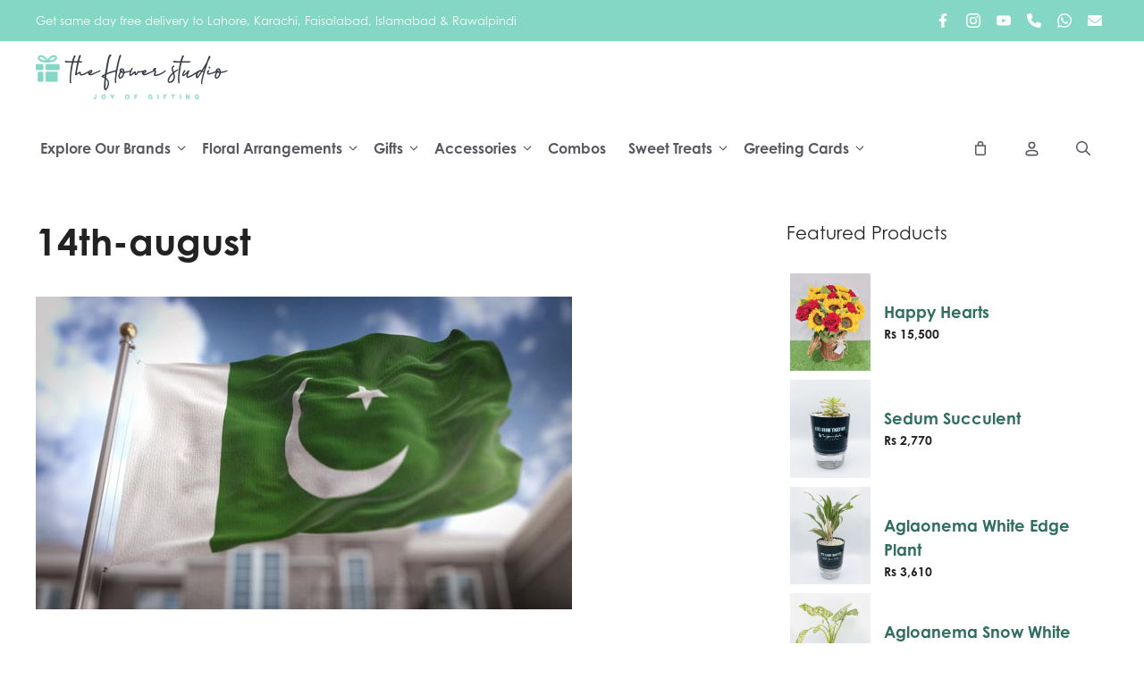

--- FILE ---
content_type: text/html; charset=UTF-8
request_url: https://theflowerstudio.pk/celebrate-independence-day-with-flowers-and-balloons/14th-august/
body_size: 33597
content:
<!DOCTYPE html>
<html lang="en-US">
<head>
<meta charset="UTF-8">
<meta name='robots' content='index, follow, max-image-preview:large, max-snippet:-1, max-video-preview:-1'/>
<script data-cfasync="false" data-pagespeed-no-defer>var gtm4wp_datalayer_name="dataLayer";
var dataLayer=dataLayer||[];
const gtm4wp_use_sku_instead=0;
const gtm4wp_currency='PKR';
const gtm4wp_product_per_impression=10;
const gtm4wp_clear_ecommerce=false;
const gtm4wp_datalayer_max_timeout=2000;</script>
<meta name="viewport" content="width=device-width, initial-scale=1">
<title>14th-august - Send Fresh Flowers &amp; Gifts Online - The Flower Studio</title>
<link rel="canonical" href="https://theflowerstudio.pk/celebrate-independence-day-with-flowers-and-balloons/14th-august/"/>
<meta property="og:locale" content="en_US"/>
<meta property="og:type" content="article"/>
<meta property="og:title" content="14th-august - Send Fresh Flowers &amp; Gifts Online - The Flower Studio"/>
<meta property="og:url" content="https://theflowerstudio.pk/celebrate-independence-day-with-flowers-and-balloons/14th-august/"/>
<meta property="og:site_name" content="Send Fresh Flowers &amp; Gifts Online - The Flower Studio"/>
<meta property="og:image" content="https://theflowerstudio.pk/celebrate-independence-day-with-flowers-and-balloons/14th-august"/>
<meta property="og:image:width" content="600"/>
<meta property="og:image:height" content="350"/>
<meta property="og:image:type" content="image/jpeg"/>
<meta name="twitter:card" content="summary_large_image"/>
<script type="application/ld+json" class="yoast-schema-graph">{"@context":"https://schema.org","@graph":[{"@type":"WebPage","@id":"https://theflowerstudio.pk/celebrate-independence-day-with-flowers-and-balloons/14th-august/","url":"https://theflowerstudio.pk/celebrate-independence-day-with-flowers-and-balloons/14th-august/","name":"14th-august - Send Fresh Flowers &amp; Gifts Online - The Flower Studio","isPartOf":{"@id":"https://theflowerstudio.pk/#website"},"primaryImageOfPage":{"@id":"https://theflowerstudio.pk/celebrate-independence-day-with-flowers-and-balloons/14th-august/#primaryimage"},"image":{"@id":"https://theflowerstudio.pk/celebrate-independence-day-with-flowers-and-balloons/14th-august/#primaryimage"},"thumbnailUrl":"https://theflowerstudio.pk/wp-content/uploads/2020/08/14th-august.jpg","datePublished":"2020-06-15T10:24:28+00:00","breadcrumb":{"@id":"https://theflowerstudio.pk/celebrate-independence-day-with-flowers-and-balloons/14th-august/#breadcrumb"},"inLanguage":"en-US","potentialAction":[{"@type":"ReadAction","target":["https://theflowerstudio.pk/celebrate-independence-day-with-flowers-and-balloons/14th-august/"]}]},{"@type":"ImageObject","inLanguage":"en-US","@id":"https://theflowerstudio.pk/celebrate-independence-day-with-flowers-and-balloons/14th-august/#primaryimage","url":"https://theflowerstudio.pk/wp-content/uploads/2020/08/14th-august.jpg","contentUrl":"https://theflowerstudio.pk/wp-content/uploads/2020/08/14th-august.jpg","width":600,"height":350},{"@type":"BreadcrumbList","@id":"https://theflowerstudio.pk/celebrate-independence-day-with-flowers-and-balloons/14th-august/#breadcrumb","itemListElement":[{"@type":"ListItem","position":1,"name":"Home","item":"https://theflowerstudio.pk/"},{"@type":"ListItem","position":2,"name":"Celebrate Independence Day with Flowers and Balloons","item":"https://theflowerstudio.pk/celebrate-independence-day-with-flowers-and-balloons/"},{"@type":"ListItem","position":3,"name":"14th-august"}]},{"@type":"WebSite","@id":"https://theflowerstudio.pk/#website","url":"https://theflowerstudio.pk/","name":"Send Fresh Flowers &amp; Gifts Online - The Flower Studio","description":"Send Gifts Like You Mean It!","publisher":{"@id":"https://theflowerstudio.pk/#organization"},"potentialAction":[{"@type":"SearchAction","target":{"@type":"EntryPoint","urlTemplate":"https://theflowerstudio.pk/?s={search_term_string}"},"query-input":{"@type":"PropertyValueSpecification","valueRequired":true,"valueName":"search_term_string"}}],"inLanguage":"en-US"},{"@type":"Organization","@id":"https://theflowerstudio.pk/#organization","name":"Send Fresh Flowers &amp; Gifts Online - The Flower Studio","url":"https://theflowerstudio.pk/","logo":{"@type":"ImageObject","inLanguage":"en-US","@id":"https://theflowerstudio.pk/#/schema/logo/image/","url":"https://theflowerstudio.pk/wp-content/uploads/2023/09/tfslogo.svg","contentUrl":"https://theflowerstudio.pk/wp-content/uploads/2023/09/tfslogo.svg","width":2315,"height":537,"caption":"Send Fresh Flowers &amp; Gifts Online - The Flower Studio"},"image":{"@id":"https://theflowerstudio.pk/#/schema/logo/image/"}}]}</script>
<script>(function(w,d,s,l,i){w[l]=w[l]||[];w[l].push({'gtm.start':
new Date().getTime(),event:'gtm.js'});var f=d.getElementsByTagName(s)[0],
j=d.createElement(s),dl=l!='dataLayer'?'&l='+l:'';j.async=true;j.src=
'https://www.googletagmanager.com/gtm.js?id='+i+dl;f.parentNode.insertBefore(j,f);
})(window,document,'script','dataLayer','GTM-WHSRDS9');</script>
<link rel='dns-prefetch' href='//capi-automation.s3.us-east-2.amazonaws.com'/>
<link rel='dns-prefetch' href='//use.typekit.net'/>
<link rel="alternate" type="application/rss+xml" title="Send Fresh Flowers &amp; Gifts Online - The Flower Studio &raquo; Feed" href="https://theflowerstudio.pk/feed/"/>
<link rel="alternate" type="application/rss+xml" title="Send Fresh Flowers &amp; Gifts Online - The Flower Studio &raquo; Comments Feed" href="https://theflowerstudio.pk/comments/feed/"/>
<link rel="alternate" type="application/rss+xml" title="Send Fresh Flowers &amp; Gifts Online - The Flower Studio &raquo; 14th-august Comments Feed" href="https://theflowerstudio.pk/celebrate-independence-day-with-flowers-and-balloons/14th-august/#main/feed/"/>
<link rel="alternate" title="oEmbed (JSON)" type="application/json+oembed" href="https://theflowerstudio.pk/wp-json/oembed/1.0/embed?url=https%3A%2F%2Ftheflowerstudio.pk%2Fcelebrate-independence-day-with-flowers-and-balloons%2F14th-august%2F%23main"/>
<link rel="alternate" title="oEmbed (XML)" type="text/xml+oembed" href="https://theflowerstudio.pk/wp-json/oembed/1.0/embed?url=https%3A%2F%2Ftheflowerstudio.pk%2Fcelebrate-independence-day-with-flowers-and-balloons%2F14th-august%2F%23main&#038;format=xml"/>
<style id='wp-img-auto-sizes-contain-inline-css'>img:is([sizes=auto i],[sizes^="auto," i]){contain-intrinsic-size:3000px 1500px}</style>
<style>.orddd-datepicker-fields{display:flex;flex-direction:column}#orddd_pickup_location,#orddd_lite_time_slot{margin-bottom:1.5em}.orddd-datepicker{margin-top:1.5em;margin-bottom:1.5em}#orddd_lite_time_slot .components-flex,#orddd_pickup_location .components-flex{padding:0}.orddd-datepicker-fields .orddd_lite_field_note{margin-top:-15px;margin-bottom:10px}div#orddd_lite_time_slot{max-width:100% !important}.wc-block-components-spinner{position:absolute;width:100%;height:100%;color:inherit;box-sizing:content-box;text-align:center;font-size:1.25em}.wc-block-components-spinner::after{content:" ";position:absolute;top:50%;left:50%;margin:-0.5em 0 0 -0.5em;width:1em;height:1em;box-sizing:border-box;transform-origin:50% 50%;transform:translateZ(0) scale(0.5);backface-visibility:hidden;border-radius:50%;border:.2em solid currentColor;border-left-color:rgba(0,0,0,0);animation:spinner__animation 1s infinite linear}#orddd_lite_time_slot ul li{padding:5px;margin-left:13px}#orddd_lite_time_slot ul{margin-top:9px;background:#f2f2f2;margin-left:0;width:100%;list-style:none}div#orddd_lite_time_slot input{width:100% !important}#orddd_lite_time_slot label{text-transform:none !important}</style>
<style id='wp-emoji-styles-inline-css'>img.wp-smiley, img.emoji{display:inline !important;border:none !important;box-shadow:none !important;height:1em !important;width:1em !important;margin:0 0.07em !important;vertical-align:-0.1em !important;background:none !important;padding:0 !important;}</style>
<link rel="stylesheet" type="text/css" href="//theflowerstudio.pk/wp-content/cache/wpfc-minified/eesq2ch0/9wprg.css" media="all"/>
<style id='wp-block-navigation-inline-css'>.wp-block-navigation{position:relative}.wp-block-navigation ul{margin-bottom:0;margin-left:0;margin-top:0;padding-left:0}.wp-block-navigation ul,.wp-block-navigation ul li{list-style:none;padding:0}.wp-block-navigation .wp-block-navigation-item{align-items:center;background-color:inherit;display:flex;position:relative}.wp-block-navigation .wp-block-navigation-item .wp-block-navigation__submenu-container:empty{display:none}.wp-block-navigation .wp-block-navigation-item__content{display:block;z-index:1}.wp-block-navigation .wp-block-navigation-item__content.wp-block-navigation-item__content{color:inherit}.wp-block-navigation.has-text-decoration-underline .wp-block-navigation-item__content,.wp-block-navigation.has-text-decoration-underline .wp-block-navigation-item__content:active,.wp-block-navigation.has-text-decoration-underline .wp-block-navigation-item__content:focus{text-decoration:underline}.wp-block-navigation.has-text-decoration-line-through .wp-block-navigation-item__content,.wp-block-navigation.has-text-decoration-line-through .wp-block-navigation-item__content:active,.wp-block-navigation.has-text-decoration-line-through .wp-block-navigation-item__content:focus{text-decoration:line-through}.wp-block-navigation :where(a),.wp-block-navigation :where(a:active),.wp-block-navigation :where(a:focus){text-decoration:none}.wp-block-navigation .wp-block-navigation__submenu-icon{align-self:center;background-color:inherit;border:none;color:currentColor;display:inline-block;font-size:inherit;height:.6em;line-height:0;margin-left:.25em;padding:0;width:.6em}.wp-block-navigation .wp-block-navigation__submenu-icon svg{display:inline-block;stroke:currentColor;height:inherit;margin-top:.075em;width:inherit}.wp-block-navigation{--navigation-layout-justification-setting:flex-start;--navigation-layout-direction:row;--navigation-layout-wrap:wrap;--navigation-layout-justify:flex-start;--navigation-layout-align:center}.wp-block-navigation.is-vertical{--navigation-layout-direction:column;--navigation-layout-justify:initial;--navigation-layout-align:flex-start}.wp-block-navigation.no-wrap{--navigation-layout-wrap:nowrap}.wp-block-navigation.items-justified-center{--navigation-layout-justification-setting:center;--navigation-layout-justify:center}.wp-block-navigation.items-justified-center.is-vertical{--navigation-layout-align:center}.wp-block-navigation.items-justified-right{--navigation-layout-justification-setting:flex-end;--navigation-layout-justify:flex-end}.wp-block-navigation.items-justified-right.is-vertical{--navigation-layout-align:flex-end}.wp-block-navigation.items-justified-space-between{--navigation-layout-justification-setting:space-between;--navigation-layout-justify:space-between}.wp-block-navigation .has-child .wp-block-navigation__submenu-container{align-items:normal;background-color:inherit;color:inherit;display:flex;flex-direction:column;opacity:0;position:absolute;z-index:2}@media not (prefers-reduced-motion){.wp-block-navigation .has-child .wp-block-navigation__submenu-container{transition:opacity .1s linear}}.wp-block-navigation .has-child .wp-block-navigation__submenu-container{height:0;overflow:hidden;visibility:hidden;width:0}.wp-block-navigation .has-child .wp-block-navigation__submenu-container>.wp-block-navigation-item>.wp-block-navigation-item__content{display:flex;flex-grow:1;padding:.5em 1em}.wp-block-navigation .has-child .wp-block-navigation__submenu-container>.wp-block-navigation-item>.wp-block-navigation-item__content .wp-block-navigation__submenu-icon{margin-left:auto;margin-right:0}.wp-block-navigation .has-child .wp-block-navigation__submenu-container .wp-block-navigation-item__content{margin:0}.wp-block-navigation .has-child .wp-block-navigation__submenu-container{left:-1px;top:100%}@media(min-width:782px){.wp-block-navigation .has-child .wp-block-navigation__submenu-container .wp-block-navigation__submenu-container{left:100%;top:-1px}.wp-block-navigation .has-child .wp-block-navigation__submenu-container .wp-block-navigation__submenu-container:before{background:#0000;content:"";display:block;height:100%;position:absolute;right:100%;width:.5em}.wp-block-navigation .has-child .wp-block-navigation__submenu-container .wp-block-navigation__submenu-icon{margin-right:.25em}.wp-block-navigation .has-child .wp-block-navigation__submenu-container .wp-block-navigation__submenu-icon svg{transform:rotate(-90deg)}}.wp-block-navigation .has-child .wp-block-navigation-submenu__toggle[aria-expanded=true]~.wp-block-navigation__submenu-container,.wp-block-navigation .has-child:not(.open-on-click):hover>.wp-block-navigation__submenu-container,.wp-block-navigation .has-child:not(.open-on-click):not(.open-on-hover-click):focus-within>.wp-block-navigation__submenu-container{height:auto;min-width:200px;opacity:1;overflow:visible;visibility:visible;width:auto}.wp-block-navigation.has-background .has-child .wp-block-navigation__submenu-container{left:0;top:100%}@media(min-width:782px){.wp-block-navigation.has-background .has-child .wp-block-navigation__submenu-container .wp-block-navigation__submenu-container{left:100%;top:0}}.wp-block-navigation-submenu{display:flex;position:relative}.wp-block-navigation-submenu .wp-block-navigation__submenu-icon svg{stroke:currentColor}button.wp-block-navigation-item__content{background-color:initial;border:none;color:currentColor;font-family:inherit;font-size:inherit;font-style:inherit;font-weight:inherit;letter-spacing:inherit;line-height:inherit;text-align:left;text-transform:inherit}.wp-block-navigation-submenu__toggle{cursor:pointer}.wp-block-navigation-submenu__toggle[aria-expanded=true]+.wp-block-navigation__submenu-icon>svg,.wp-block-navigation-submenu__toggle[aria-expanded=true]>svg{transform:rotate(180deg)}.wp-block-navigation-item.open-on-click .wp-block-navigation-submenu__toggle{padding-left:0;padding-right:.85em}.wp-block-navigation-item.open-on-click .wp-block-navigation-submenu__toggle+.wp-block-navigation__submenu-icon{margin-left:-.6em;pointer-events:none}.wp-block-navigation-item.open-on-click button.wp-block-navigation-item__content:not(.wp-block-navigation-submenu__toggle){padding:0}.wp-block-navigation .wp-block-page-list,.wp-block-navigation__container,.wp-block-navigation__responsive-close,.wp-block-navigation__responsive-container,.wp-block-navigation__responsive-container-content,.wp-block-navigation__responsive-dialog{gap:inherit}:where(.wp-block-navigation.has-background .wp-block-navigation-item a:not(.wp-element-button)),:where(.wp-block-navigation.has-background .wp-block-navigation-submenu a:not(.wp-element-button)){padding:.5em 1em}:where(.wp-block-navigation .wp-block-navigation__submenu-container .wp-block-navigation-item a:not(.wp-element-button)),:where(.wp-block-navigation .wp-block-navigation__submenu-container .wp-block-navigation-submenu a:not(.wp-element-button)),:where(.wp-block-navigation .wp-block-navigation__submenu-container .wp-block-navigation-submenu button.wp-block-navigation-item__content),:where(.wp-block-navigation .wp-block-navigation__submenu-container .wp-block-pages-list__item button.wp-block-navigation-item__content){padding:.5em 1em}.wp-block-navigation.items-justified-right .wp-block-navigation__container .has-child .wp-block-navigation__submenu-container,.wp-block-navigation.items-justified-right .wp-block-page-list>.has-child .wp-block-navigation__submenu-container,.wp-block-navigation.items-justified-space-between .wp-block-page-list>.has-child:last-child .wp-block-navigation__submenu-container,.wp-block-navigation.items-justified-space-between>.wp-block-navigation__container>.has-child:last-child .wp-block-navigation__submenu-container{left:auto;right:0}.wp-block-navigation.items-justified-right .wp-block-navigation__container .has-child .wp-block-navigation__submenu-container .wp-block-navigation__submenu-container,.wp-block-navigation.items-justified-right .wp-block-page-list>.has-child .wp-block-navigation__submenu-container .wp-block-navigation__submenu-container,.wp-block-navigation.items-justified-space-between .wp-block-page-list>.has-child:last-child .wp-block-navigation__submenu-container .wp-block-navigation__submenu-container,.wp-block-navigation.items-justified-space-between>.wp-block-navigation__container>.has-child:last-child .wp-block-navigation__submenu-container .wp-block-navigation__submenu-container{left:-1px;right:-1px}@media(min-width:782px){.wp-block-navigation.items-justified-right .wp-block-navigation__container .has-child .wp-block-navigation__submenu-container .wp-block-navigation__submenu-container,.wp-block-navigation.items-justified-right .wp-block-page-list>.has-child .wp-block-navigation__submenu-container .wp-block-navigation__submenu-container,.wp-block-navigation.items-justified-space-between .wp-block-page-list>.has-child:last-child .wp-block-navigation__submenu-container .wp-block-navigation__submenu-container,.wp-block-navigation.items-justified-space-between>.wp-block-navigation__container>.has-child:last-child .wp-block-navigation__submenu-container .wp-block-navigation__submenu-container{left:auto;right:100%}}.wp-block-navigation:not(.has-background) .wp-block-navigation__submenu-container{background-color:#fff;border:1px solid #00000026}.wp-block-navigation.has-background .wp-block-navigation__submenu-container{background-color:inherit}.wp-block-navigation:not(.has-text-color) .wp-block-navigation__submenu-container{color:#000}.wp-block-navigation__container{align-items:var(--navigation-layout-align,initial);display:flex;flex-direction:var(--navigation-layout-direction,initial);flex-wrap:var(--navigation-layout-wrap,wrap);justify-content:var(--navigation-layout-justify,initial);list-style:none;margin:0;padding-left:0}.wp-block-navigation__container .is-responsive{display:none}.wp-block-navigation__container:only-child,.wp-block-page-list:only-child{flex-grow:1}@keyframes overlay-menu__fade-in-animation{0%{opacity:0;transform:translateY(.5em)}to{opacity:1;transform:translateY(0)}}.wp-block-navigation__responsive-container{bottom:0;display:none;left:0;position:fixed;right:0;top:0}.wp-block-navigation__responsive-container :where(.wp-block-navigation-item a){color:inherit}.wp-block-navigation__responsive-container .wp-block-navigation__responsive-container-content{align-items:var(--navigation-layout-align,initial);display:flex;flex-direction:var(--navigation-layout-direction,initial);flex-wrap:var(--navigation-layout-wrap,wrap);justify-content:var(--navigation-layout-justify,initial)}.wp-block-navigation__responsive-container:not(.is-menu-open.is-menu-open){background-color:inherit!important;color:inherit!important}.wp-block-navigation__responsive-container.is-menu-open{background-color:inherit;display:flex;flex-direction:column}@media not (prefers-reduced-motion){.wp-block-navigation__responsive-container.is-menu-open{animation:overlay-menu__fade-in-animation .1s ease-out;animation-fill-mode:forwards}}.wp-block-navigation__responsive-container.is-menu-open{overflow:auto;padding:clamp(1rem,var(--wp--style--root--padding-top),20rem) clamp(1rem,var(--wp--style--root--padding-right),20rem) clamp(1rem,var(--wp--style--root--padding-bottom),20rem) clamp(1rem,var(--wp--style--root--padding-left),20rem);z-index:100000}.wp-block-navigation__responsive-container.is-menu-open .wp-block-navigation__responsive-container-content{align-items:var(--navigation-layout-justification-setting,inherit);display:flex;flex-direction:column;flex-wrap:nowrap;overflow:visible;padding-top:calc(2rem + 24px)}.wp-block-navigation__responsive-container.is-menu-open .wp-block-navigation__responsive-container-content,.wp-block-navigation__responsive-container.is-menu-open .wp-block-navigation__responsive-container-content .wp-block-navigation__container,.wp-block-navigation__responsive-container.is-menu-open .wp-block-navigation__responsive-container-content .wp-block-page-list{justify-content:flex-start}.wp-block-navigation__responsive-container.is-menu-open .wp-block-navigation__responsive-container-content .wp-block-navigation__submenu-icon{display:none}.wp-block-navigation__responsive-container.is-menu-open .wp-block-navigation__responsive-container-content .has-child .wp-block-navigation__submenu-container{border:none;height:auto;min-width:200px;opacity:1;overflow:initial;padding-left:2rem;padding-right:2rem;position:static;visibility:visible;width:auto}.wp-block-navigation__responsive-container.is-menu-open .wp-block-navigation__responsive-container-content .wp-block-navigation__container,.wp-block-navigation__responsive-container.is-menu-open .wp-block-navigation__responsive-container-content .wp-block-navigation__submenu-container{gap:inherit}.wp-block-navigation__responsive-container.is-menu-open .wp-block-navigation__responsive-container-content .wp-block-navigation__submenu-container{padding-top:var(--wp--style--block-gap,2em)}.wp-block-navigation__responsive-container.is-menu-open .wp-block-navigation__responsive-container-content .wp-block-navigation-item__content{padding:0}.wp-block-navigation__responsive-container.is-menu-open .wp-block-navigation__responsive-container-content .wp-block-navigation-item,.wp-block-navigation__responsive-container.is-menu-open .wp-block-navigation__responsive-container-content .wp-block-navigation__container,.wp-block-navigation__responsive-container.is-menu-open .wp-block-navigation__responsive-container-content .wp-block-page-list{align-items:var(--navigation-layout-justification-setting,initial);display:flex;flex-direction:column}.wp-block-navigation__responsive-container.is-menu-open .wp-block-navigation-item,.wp-block-navigation__responsive-container.is-menu-open .wp-block-navigation-item .wp-block-navigation__submenu-container,.wp-block-navigation__responsive-container.is-menu-open .wp-block-navigation__container,.wp-block-navigation__responsive-container.is-menu-open .wp-block-page-list{background:#0000!important;color:inherit!important}.wp-block-navigation__responsive-container.is-menu-open .wp-block-navigation__submenu-container.wp-block-navigation__submenu-container.wp-block-navigation__submenu-container.wp-block-navigation__submenu-container{left:auto;right:auto}@media(min-width:600px){.wp-block-navigation__responsive-container:not(.hidden-by-default):not(.is-menu-open){background-color:inherit;display:block;position:relative;width:100%;z-index:auto}.wp-block-navigation__responsive-container:not(.hidden-by-default):not(.is-menu-open) .wp-block-navigation__responsive-container-close{display:none}.wp-block-navigation__responsive-container.is-menu-open .wp-block-navigation__submenu-container.wp-block-navigation__submenu-container.wp-block-navigation__submenu-container.wp-block-navigation__submenu-container{left:0}}.wp-block-navigation:not(.has-background) .wp-block-navigation__responsive-container.is-menu-open{background-color:#fff}.wp-block-navigation:not(.has-text-color) .wp-block-navigation__responsive-container.is-menu-open{color:#000}.wp-block-navigation__toggle_button_label{font-size:1rem;font-weight:700}.wp-block-navigation__responsive-container-close,.wp-block-navigation__responsive-container-open{background:#0000;border:none;color:currentColor;cursor:pointer;margin:0;padding:0;text-transform:inherit;vertical-align:middle}.wp-block-navigation__responsive-container-close svg,.wp-block-navigation__responsive-container-open svg{fill:currentColor;display:block;height:24px;pointer-events:none;width:24px}.wp-block-navigation__responsive-container-open{display:flex}.wp-block-navigation__responsive-container-open.wp-block-navigation__responsive-container-open.wp-block-navigation__responsive-container-open{font-family:inherit;font-size:inherit;font-weight:inherit}@media(min-width:600px){.wp-block-navigation__responsive-container-open:not(.always-shown){display:none}}.wp-block-navigation__responsive-container-close{position:absolute;right:0;top:0;z-index:2}.wp-block-navigation__responsive-container-close.wp-block-navigation__responsive-container-close.wp-block-navigation__responsive-container-close{font-family:inherit;font-size:inherit;font-weight:inherit}.wp-block-navigation__responsive-close{width:100%}.has-modal-open .wp-block-navigation__responsive-close{margin-left:auto;margin-right:auto;max-width:var(--wp--style--global--wide-size,100%)}.wp-block-navigation__responsive-close:focus{outline:none}.is-menu-open .wp-block-navigation__responsive-close,.is-menu-open .wp-block-navigation__responsive-container-content,.is-menu-open .wp-block-navigation__responsive-dialog{box-sizing:border-box}.wp-block-navigation__responsive-dialog{position:relative}.has-modal-open .admin-bar .is-menu-open .wp-block-navigation__responsive-dialog{margin-top:46px}@media(min-width:782px){.has-modal-open .admin-bar .is-menu-open .wp-block-navigation__responsive-dialog{margin-top:32px}}html.has-modal-open{overflow:hidden}</style>
<style id='wp-block-navigation-link-inline-css'>.wp-block-navigation .wp-block-navigation-item__label{overflow-wrap:break-word}.wp-block-navigation .wp-block-navigation-item__description{display:none}.link-ui-tools{outline:1px solid #f0f0f0;padding:8px}.link-ui-block-inserter{padding-top:8px}.link-ui-block-inserter__back{margin-left:8px;text-transform:uppercase}</style>
<style id='wp-block-paragraph-inline-css'>.is-small-text{font-size:.875em}.is-regular-text{font-size:1em}.is-large-text{font-size:2.25em}.is-larger-text{font-size:3em}.has-drop-cap:not(:focus):first-letter{float:left;font-size:8.4em;font-style:normal;font-weight:100;line-height:.68;margin:.05em .1em 0 0;text-transform:uppercase}body.rtl .has-drop-cap:not(:focus):first-letter{float:none;margin-left:.1em}p.has-drop-cap.has-background{overflow:hidden}:root :where(p.has-background){padding:1.25em 2.375em}:where(p.has-text-color:not(.has-link-color)) a{color:inherit}p.has-text-align-left[style*="writing-mode:vertical-lr"],p.has-text-align-right[style*="writing-mode:vertical-rl"]{rotate:180deg}</style>
<link rel="stylesheet" type="text/css" href="//theflowerstudio.pk/wp-content/cache/wpfc-minified/f2th3yhx/9wprg.css" media="all"/>
<style id='global-styles-inline-css'>:root{--wp--preset--aspect-ratio--square:1;--wp--preset--aspect-ratio--4-3:4/3;--wp--preset--aspect-ratio--3-4:3/4;--wp--preset--aspect-ratio--3-2:3/2;--wp--preset--aspect-ratio--2-3:2/3;--wp--preset--aspect-ratio--16-9:16/9;--wp--preset--aspect-ratio--9-16:9/16;--wp--preset--color--black:#000000;--wp--preset--color--cyan-bluish-gray:#abb8c3;--wp--preset--color--white:#ffffff;--wp--preset--color--pale-pink:#f78da7;--wp--preset--color--vivid-red:#cf2e2e;--wp--preset--color--luminous-vivid-orange:#ff6900;--wp--preset--color--luminous-vivid-amber:#fcb900;--wp--preset--color--light-green-cyan:#7bdcb5;--wp--preset--color--vivid-green-cyan:#00d084;--wp--preset--color--pale-cyan-blue:#8ed1fc;--wp--preset--color--vivid-cyan-blue:#0693e3;--wp--preset--color--vivid-purple:#9b51e0;--wp--preset--color--contrast:var(--contrast);--wp--preset--color--contrast-2:var(--contrast-2);--wp--preset--color--contrast-3:var(--contrast-3);--wp--preset--color--base:var(--base);--wp--preset--color--base-2:var(--base-2);--wp--preset--color--base-3:var(--base-3);--wp--preset--color--accent:var(--accent);--wp--preset--color--contrast-4:var(--contrast-4);--wp--preset--color--base-4:var(--base-4);--wp--preset--color--global-color-10:var(--global-color-10);--wp--preset--color--accentlink:var(--accentlink);--wp--preset--color--accenthover:var(--accenthover);--wp--preset--gradient--vivid-cyan-blue-to-vivid-purple:linear-gradient(135deg,rgb(6,147,227) 0%,rgb(155,81,224) 100%);--wp--preset--gradient--light-green-cyan-to-vivid-green-cyan:linear-gradient(135deg,rgb(122,220,180) 0%,rgb(0,208,130) 100%);--wp--preset--gradient--luminous-vivid-amber-to-luminous-vivid-orange:linear-gradient(135deg,rgb(252,185,0) 0%,rgb(255,105,0) 100%);--wp--preset--gradient--luminous-vivid-orange-to-vivid-red:linear-gradient(135deg,rgb(255,105,0) 0%,rgb(207,46,46) 100%);--wp--preset--gradient--very-light-gray-to-cyan-bluish-gray:linear-gradient(135deg,rgb(238,238,238) 0%,rgb(169,184,195) 100%);--wp--preset--gradient--cool-to-warm-spectrum:linear-gradient(135deg,rgb(74,234,220) 0%,rgb(151,120,209) 20%,rgb(207,42,186) 40%,rgb(238,44,130) 60%,rgb(251,105,98) 80%,rgb(254,248,76) 100%);--wp--preset--gradient--blush-light-purple:linear-gradient(135deg,rgb(255,206,236) 0%,rgb(152,150,240) 100%);--wp--preset--gradient--blush-bordeaux:linear-gradient(135deg,rgb(254,205,165) 0%,rgb(254,45,45) 50%,rgb(107,0,62) 100%);--wp--preset--gradient--luminous-dusk:linear-gradient(135deg,rgb(255,203,112) 0%,rgb(199,81,192) 50%,rgb(65,88,208) 100%);--wp--preset--gradient--pale-ocean:linear-gradient(135deg,rgb(255,245,203) 0%,rgb(182,227,212) 50%,rgb(51,167,181) 100%);--wp--preset--gradient--electric-grass:linear-gradient(135deg,rgb(202,248,128) 0%,rgb(113,206,126) 100%);--wp--preset--gradient--midnight:linear-gradient(135deg,rgb(2,3,129) 0%,rgb(40,116,252) 100%);--wp--preset--font-size--small:13px;--wp--preset--font-size--medium:20px;--wp--preset--font-size--large:36px;--wp--preset--font-size--x-large:42px;--wp--preset--spacing--20:0.44rem;--wp--preset--spacing--30:0.67rem;--wp--preset--spacing--40:1rem;--wp--preset--spacing--50:1.5rem;--wp--preset--spacing--60:2.25rem;--wp--preset--spacing--70:3.38rem;--wp--preset--spacing--80:5.06rem;--wp--preset--shadow--natural:6px 6px 9px rgba(0, 0, 0, 0.2);--wp--preset--shadow--deep:12px 12px 50px rgba(0, 0, 0, 0.4);--wp--preset--shadow--sharp:6px 6px 0px rgba(0, 0, 0, 0.2);--wp--preset--shadow--outlined:6px 6px 0px -3px rgb(255, 255, 255), 6px 6px rgb(0, 0, 0);--wp--preset--shadow--crisp:6px 6px 0px rgb(0, 0, 0);}:where(.is-layout-flex){gap:0.5em;}:where(.is-layout-grid){gap:0.5em;}body .is-layout-flex{display:flex;}.is-layout-flex{flex-wrap:wrap;align-items:center;}.is-layout-flex > :is(*, div){margin:0;}body .is-layout-grid{display:grid;}.is-layout-grid > :is(*, div){margin:0;}:where(.wp-block-columns.is-layout-flex){gap:2em;}:where(.wp-block-columns.is-layout-grid){gap:2em;}:where(.wp-block-post-template.is-layout-flex){gap:1.25em;}:where(.wp-block-post-template.is-layout-grid){gap:1.25em;}.has-black-color{color:var(--wp--preset--color--black) !important;}.has-cyan-bluish-gray-color{color:var(--wp--preset--color--cyan-bluish-gray) !important;}.has-white-color{color:var(--wp--preset--color--white) !important;}.has-pale-pink-color{color:var(--wp--preset--color--pale-pink) !important;}.has-vivid-red-color{color:var(--wp--preset--color--vivid-red) !important;}.has-luminous-vivid-orange-color{color:var(--wp--preset--color--luminous-vivid-orange) !important;}.has-luminous-vivid-amber-color{color:var(--wp--preset--color--luminous-vivid-amber) !important;}.has-light-green-cyan-color{color:var(--wp--preset--color--light-green-cyan) !important;}.has-vivid-green-cyan-color{color:var(--wp--preset--color--vivid-green-cyan) !important;}.has-pale-cyan-blue-color{color:var(--wp--preset--color--pale-cyan-blue) !important;}.has-vivid-cyan-blue-color{color:var(--wp--preset--color--vivid-cyan-blue) !important;}.has-vivid-purple-color{color:var(--wp--preset--color--vivid-purple) !important;}.has-black-background-color{background-color:var(--wp--preset--color--black) !important;}.has-cyan-bluish-gray-background-color{background-color:var(--wp--preset--color--cyan-bluish-gray) !important;}.has-white-background-color{background-color:var(--wp--preset--color--white) !important;}.has-pale-pink-background-color{background-color:var(--wp--preset--color--pale-pink) !important;}.has-vivid-red-background-color{background-color:var(--wp--preset--color--vivid-red) !important;}.has-luminous-vivid-orange-background-color{background-color:var(--wp--preset--color--luminous-vivid-orange) !important;}.has-luminous-vivid-amber-background-color{background-color:var(--wp--preset--color--luminous-vivid-amber) !important;}.has-light-green-cyan-background-color{background-color:var(--wp--preset--color--light-green-cyan) !important;}.has-vivid-green-cyan-background-color{background-color:var(--wp--preset--color--vivid-green-cyan) !important;}.has-pale-cyan-blue-background-color{background-color:var(--wp--preset--color--pale-cyan-blue) !important;}.has-vivid-cyan-blue-background-color{background-color:var(--wp--preset--color--vivid-cyan-blue) !important;}.has-vivid-purple-background-color{background-color:var(--wp--preset--color--vivid-purple) !important;}.has-black-border-color{border-color:var(--wp--preset--color--black) !important;}.has-cyan-bluish-gray-border-color{border-color:var(--wp--preset--color--cyan-bluish-gray) !important;}.has-white-border-color{border-color:var(--wp--preset--color--white) !important;}.has-pale-pink-border-color{border-color:var(--wp--preset--color--pale-pink) !important;}.has-vivid-red-border-color{border-color:var(--wp--preset--color--vivid-red) !important;}.has-luminous-vivid-orange-border-color{border-color:var(--wp--preset--color--luminous-vivid-orange) !important;}.has-luminous-vivid-amber-border-color{border-color:var(--wp--preset--color--luminous-vivid-amber) !important;}.has-light-green-cyan-border-color{border-color:var(--wp--preset--color--light-green-cyan) !important;}.has-vivid-green-cyan-border-color{border-color:var(--wp--preset--color--vivid-green-cyan) !important;}.has-pale-cyan-blue-border-color{border-color:var(--wp--preset--color--pale-cyan-blue) !important;}.has-vivid-cyan-blue-border-color{border-color:var(--wp--preset--color--vivid-cyan-blue) !important;}.has-vivid-purple-border-color{border-color:var(--wp--preset--color--vivid-purple) !important;}.has-vivid-cyan-blue-to-vivid-purple-gradient-background{background:var(--wp--preset--gradient--vivid-cyan-blue-to-vivid-purple) !important;}.has-light-green-cyan-to-vivid-green-cyan-gradient-background{background:var(--wp--preset--gradient--light-green-cyan-to-vivid-green-cyan) !important;}.has-luminous-vivid-amber-to-luminous-vivid-orange-gradient-background{background:var(--wp--preset--gradient--luminous-vivid-amber-to-luminous-vivid-orange) !important;}.has-luminous-vivid-orange-to-vivid-red-gradient-background{background:var(--wp--preset--gradient--luminous-vivid-orange-to-vivid-red) !important;}.has-very-light-gray-to-cyan-bluish-gray-gradient-background{background:var(--wp--preset--gradient--very-light-gray-to-cyan-bluish-gray) !important;}.has-cool-to-warm-spectrum-gradient-background{background:var(--wp--preset--gradient--cool-to-warm-spectrum) !important;}.has-blush-light-purple-gradient-background{background:var(--wp--preset--gradient--blush-light-purple) !important;}.has-blush-bordeaux-gradient-background{background:var(--wp--preset--gradient--blush-bordeaux) !important;}.has-luminous-dusk-gradient-background{background:var(--wp--preset--gradient--luminous-dusk) !important;}.has-pale-ocean-gradient-background{background:var(--wp--preset--gradient--pale-ocean) !important;}.has-electric-grass-gradient-background{background:var(--wp--preset--gradient--electric-grass) !important;}.has-midnight-gradient-background{background:var(--wp--preset--gradient--midnight) !important;}.has-small-font-size{font-size:var(--wp--preset--font-size--small) !important;}.has-medium-font-size{font-size:var(--wp--preset--font-size--medium) !important;}.has-large-font-size{font-size:var(--wp--preset--font-size--large) !important;}.has-x-large-font-size{font-size:var(--wp--preset--font-size--x-large) !important;}</style>
<style id='core-block-supports-inline-css'>.wp-container-core-navigation-is-layout-adc7e0b5{flex-direction:column;align-items:flex-start;}</style>
<style id='classic-theme-styles-inline-css'>.wp-block-button__link{color:#fff;background-color:#32373c;border-radius:9999px;box-shadow:none;text-decoration:none;padding:calc(.667em + 2px) calc(1.333em + 2px);font-size:1.125em}.wp-block-file__button{background:#32373c;color:#fff;text-decoration:none}</style>
<link rel="stylesheet" type="text/css" href="//theflowerstudio.pk/wp-content/cache/wpfc-minified/2f4fwh9/huq2o.css" media="all"/>
<link rel="stylesheet" type="text/css" href="//theflowerstudio.pk/wp-content/cache/wpfc-minified/e3l8gvyh/9wprg.css" media="only screen and (max-width: 768px)"/>
<link rel="stylesheet" type="text/css" href="//theflowerstudio.pk/wp-content/cache/wpfc-minified/m04kz42z/9wprg.css" media="all"/>
<style id='woocommerce-inline-inline-css'>.woocommerce form .form-row .required{visibility:visible;}</style>
<link rel="stylesheet" type="text/css" href="//theflowerstudio.pk/wp-content/cache/wpfc-minified/d7q34sdl/huq2o.css" media="all"/>
<style id='yith-wcwl-main-inline-css'>:root{--rounded-corners-radius:16px;--color-add-to-cart-background:#333333;--color-add-to-cart-text:#FFFFFF;--color-add-to-cart-border:#333333;--color-add-to-cart-background-hover:#4F4F4F;--color-add-to-cart-text-hover:#FFFFFF;--color-add-to-cart-border-hover:#4F4F4F;--add-to-cart-rounded-corners-radius:16px;--color-button-style-1-background:#333333;--color-button-style-1-text:#FFFFFF;--color-button-style-1-border:#333333;--color-button-style-1-background-hover:#4F4F4F;--color-button-style-1-text-hover:#FFFFFF;--color-button-style-1-border-hover:#4F4F4F;--color-button-style-2-background:#333333;--color-button-style-2-text:#FFFFFF;--color-button-style-2-border:#333333;--color-button-style-2-background-hover:#4F4F4F;--color-button-style-2-text-hover:#FFFFFF;--color-button-style-2-border-hover:#4F4F4F;--color-wishlist-table-background:#FFFFFF;--color-wishlist-table-text:#6d6c6c;--color-wishlist-table-border:#FFFFFF;--color-headers-background:#F4F4F4;--color-share-button-color:#FFFFFF;--color-share-button-color-hover:#FFFFFF;--color-fb-button-background:#39599E;--color-fb-button-background-hover:#595A5A;--color-tw-button-background:#45AFE2;--color-tw-button-background-hover:#595A5A;--color-pr-button-background:#AB2E31;--color-pr-button-background-hover:#595A5A;--color-em-button-background:#FBB102;--color-em-button-background-hover:#595A5A;--color-wa-button-background:#00A901;--color-wa-button-background-hover:#595A5A;--feedback-duration:3s}:root{--rounded-corners-radius:16px;--color-add-to-cart-background:#333333;--color-add-to-cart-text:#FFFFFF;--color-add-to-cart-border:#333333;--color-add-to-cart-background-hover:#4F4F4F;--color-add-to-cart-text-hover:#FFFFFF;--color-add-to-cart-border-hover:#4F4F4F;--add-to-cart-rounded-corners-radius:16px;--color-button-style-1-background:#333333;--color-button-style-1-text:#FFFFFF;--color-button-style-1-border:#333333;--color-button-style-1-background-hover:#4F4F4F;--color-button-style-1-text-hover:#FFFFFF;--color-button-style-1-border-hover:#4F4F4F;--color-button-style-2-background:#333333;--color-button-style-2-text:#FFFFFF;--color-button-style-2-border:#333333;--color-button-style-2-background-hover:#4F4F4F;--color-button-style-2-text-hover:#FFFFFF;--color-button-style-2-border-hover:#4F4F4F;--color-wishlist-table-background:#FFFFFF;--color-wishlist-table-text:#6d6c6c;--color-wishlist-table-border:#FFFFFF;--color-headers-background:#F4F4F4;--color-share-button-color:#FFFFFF;--color-share-button-color-hover:#FFFFFF;--color-fb-button-background:#39599E;--color-fb-button-background-hover:#595A5A;--color-tw-button-background:#45AFE2;--color-tw-button-background-hover:#595A5A;--color-pr-button-background:#AB2E31;--color-pr-button-background-hover:#595A5A;--color-em-button-background:#FBB102;--color-em-button-background-hover:#595A5A;--color-wa-button-background:#00A901;--color-wa-button-background-hover:#595A5A;--feedback-duration:3s}</style>
<link rel='stylesheet' id='adobe-fonts-css' href='https://use.typekit.net/zpz5qlz.css?ver=6.9' media='all'/>
<link rel="stylesheet" type="text/css" href="//theflowerstudio.pk/wp-content/cache/wpfc-minified/2de3et5k/9wprg.css" media="all"/>
<style id='generate-style-inline-css'>body{background-color:var(--base-3);color:var(--contrast);}a{color:var(--accentlink);}a{text-decoration:underline;}.entry-title a, .site-branding a, a.button, .wp-block-button__link, .main-navigation a{text-decoration:none;}a:hover, a:focus, a:active{color:var(--contrast);}.grid-container{max-width:1600px;}.wp-block-group__inner-container{max-width:1600px;margin-left:auto;margin-right:auto;}.navigation-search{position:absolute;left:-99999px;pointer-events:none;visibility:hidden;z-index:20;width:100%;top:0;transition:opacity 100ms ease-in-out;opacity:0;}.navigation-search.nav-search-active{left:0;right:0;pointer-events:auto;visibility:visible;opacity:1;}.navigation-search input[type="search"]{outline:0;border:0;vertical-align:bottom;line-height:1;opacity:0.9;width:100%;z-index:20;border-radius:0;-webkit-appearance:none;height:60px;}.navigation-search input::-ms-clear{display:none;width:0;height:0;}.navigation-search input::-ms-reveal{display:none;width:0;height:0;}.navigation-search input::-webkit-search-decoration, .navigation-search input::-webkit-search-cancel-button, .navigation-search input::-webkit-search-results-button, .navigation-search input::-webkit-search-results-decoration{display:none;}.gen-sidebar-nav .navigation-search{top:auto;bottom:0;}:root{--contrast:#222222;--contrast-2:#575760;--contrast-3:#b2b2be;--base:#f0f0f0;--base-2:#f7f8f9;--base-3:#ffffff;--accent:#84D6C5;--contrast-4:#dddddd;--base-4:#f2f7f7;--global-color-10:#63B1A0;--accentlink:#2E6D60;--accenthover:#63B1A0;}:root .has-contrast-color{color:var(--contrast);}:root .has-contrast-background-color{background-color:var(--contrast);}:root .has-contrast-2-color{color:var(--contrast-2);}:root .has-contrast-2-background-color{background-color:var(--contrast-2);}:root .has-contrast-3-color{color:var(--contrast-3);}:root .has-contrast-3-background-color{background-color:var(--contrast-3);}:root .has-base-color{color:var(--base);}:root .has-base-background-color{background-color:var(--base);}:root .has-base-2-color{color:var(--base-2);}:root .has-base-2-background-color{background-color:var(--base-2);}:root .has-base-3-color{color:var(--base-3);}:root .has-base-3-background-color{background-color:var(--base-3);}:root .has-accent-color{color:var(--accent);}:root .has-accent-background-color{background-color:var(--accent);}:root .has-contrast-4-color{color:var(--contrast-4);}:root .has-contrast-4-background-color{background-color:var(--contrast-4);}:root .has-base-4-color{color:var(--base-4);}:root .has-base-4-background-color{background-color:var(--base-4);}:root .has-global-color-10-color{color:var(--global-color-10);}:root .has-global-color-10-background-color{background-color:var(--global-color-10);}:root .has-accentlink-color{color:var(--accentlink);}:root .has-accentlink-background-color{background-color:var(--accentlink);}:root .has-accenthover-color{color:var(--accenthover);}:root .has-accenthover-background-color{background-color:var(--accenthover);}body, button, input, select, textarea{font-family:century-gothic;font-size:18px;}.main-navigation a, .main-navigation .menu-toggle, .main-navigation .menu-bar-items{font-weight:bold;font-size:16px;}h1{font-family:century-gothic;font-weight:bold;}h2{font-family:century-gothic;font-weight:bold;}button:not(.menu-toggle),html input[type="button"],input[type="reset"],input[type="submit"],.button,.wp-block-button .wp-block-button__link{font-family:century-gothic;font-size:14px;}.top-bar{background-color:var(--accent);color:#ffffff;}.top-bar a{color:#ffffff;}.top-bar a:hover{color:#303030;}.site-header{background-color:var(--base-3);}.main-title a,.main-title a:hover{color:var(--contrast);}.site-description{color:var(--contrast-2);}.mobile-menu-control-wrapper .menu-toggle,.mobile-menu-control-wrapper .menu-toggle:hover,.mobile-menu-control-wrapper .menu-toggle:focus,.has-inline-mobile-toggle #site-navigation.toggled{background-color:rgba(0, 0, 0, 0.02);}.main-navigation,.main-navigation ul ul{background-color:var(--base-3);}.main-navigation .main-nav ul li a, .main-navigation .menu-toggle, .main-navigation .menu-bar-items{color:var(--contrast-2);}.main-navigation .main-nav ul li:not([class*="current-menu-"]):hover > a, .main-navigation .main-nav ul li:not([class*="current-menu-"]):focus > a, .main-navigation .main-nav ul li.sfHover:not([class*="current-menu-"]) > a, .main-navigation .menu-bar-item:hover > a, .main-navigation .menu-bar-item.sfHover > a{color:var(--contrast);}button.menu-toggle:hover,button.menu-toggle:focus{color:var(--contrast-2);}.main-navigation .main-nav ul li[class*="current-menu-"] > a{color:var(--contrast);}.navigation-search input[type="search"],.navigation-search input[type="search"]:active, .navigation-search input[type="search"]:focus, .main-navigation .main-nav ul li.search-item.active > a, .main-navigation .menu-bar-items .search-item.active > a{color:var(--contrast);}.main-navigation ul ul{background-color:var(--base);}.separate-containers .inside-article, .separate-containers .comments-area, .separate-containers .page-header, .one-container .container, .separate-containers .paging-navigation, .inside-page-header{background-color:var(--base-3);}.entry-title a{color:var(--contrast);}.entry-title a:hover{color:var(--contrast-2);}.entry-meta{color:var(--contrast-2);}.sidebar .widget{background-color:var(--base-3);}.footer-widgets{background-color:var(--base-3);}.site-info{background-color:var(--base-3);}input[type="text"],input[type="email"],input[type="url"],input[type="password"],input[type="search"],input[type="tel"],input[type="number"],textarea,select{color:var(--contrast);background-color:var(--base-2);border-color:var(--base);}input[type="text"]:focus,input[type="email"]:focus,input[type="url"]:focus,input[type="password"]:focus,input[type="search"]:focus,input[type="tel"]:focus,input[type="number"]:focus,textarea:focus,select:focus{color:var(--contrast);background-color:var(--base-2);border-color:var(--contrast-3);}button,html input[type="button"],input[type="reset"],input[type="submit"],a.button,a.wp-block-button__link:not(.has-background){color:#ffffff;background-color:var(--accent);}button:hover,html input[type="button"]:hover,input[type="reset"]:hover,input[type="submit"]:hover,a.button:hover,button:focus,html input[type="button"]:focus,input[type="reset"]:focus,input[type="submit"]:focus,a.button:focus,a.wp-block-button__link:not(.has-background):active,a.wp-block-button__link:not(.has-background):focus,a.wp-block-button__link:not(.has-background):hover{color:#ffffff;background-color:var(--global-color-10);}a.generate-back-to-top{background-color:rgba( 0,0,0,0.4 );color:#ffffff;}a.generate-back-to-top:hover,a.generate-back-to-top:focus{background-color:rgba( 0,0,0,0.6 );color:#ffffff;}:root{--gp-search-modal-bg-color:var(--base-3);--gp-search-modal-text-color:var(--contrast);--gp-search-modal-overlay-bg-color:rgba(0,0,0,0.2);}@media(max-width:857px){.main-navigation .menu-bar-item:hover > a, .main-navigation .menu-bar-item.sfHover > a{background:none;color:var(--contrast-2);}}.nav-below-header .main-navigation .inside-navigation.grid-container, .nav-above-header .main-navigation .inside-navigation.grid-container{padding:0px 20px 0px 20px;}.site-main .wp-block-group__inner-container{padding:40px;}.separate-containers .paging-navigation{padding-top:20px;padding-bottom:20px;}.entry-content .alignwide, body:not(.no-sidebar) .entry-content .alignfull{margin-left:-40px;width:calc(100% + 80px);max-width:calc(100% + 80px);}.main-navigation .main-nav ul li a,.menu-toggle,.main-navigation .menu-bar-item > a{line-height:80px;}.navigation-search input[type="search"]{height:80px;}.rtl .menu-item-has-children .dropdown-menu-toggle{padding-left:20px;}.rtl .main-navigation .main-nav ul li.menu-item-has-children > a{padding-right:20px;}@media(max-width:768px){.separate-containers .inside-article, .separate-containers .comments-area, .separate-containers .page-header, .separate-containers .paging-navigation, .one-container .site-content, .inside-page-header{padding:30px;}.site-main .wp-block-group__inner-container{padding:30px;}.inside-top-bar{padding-right:30px;padding-left:30px;}.inside-header{padding-right:30px;padding-left:30px;}.widget-area .widget{padding-top:30px;padding-right:30px;padding-bottom:30px;padding-left:30px;}.footer-widgets-container{padding-top:30px;padding-right:30px;padding-bottom:30px;padding-left:30px;}.inside-site-info{padding-right:30px;padding-left:30px;}.entry-content .alignwide, body:not(.no-sidebar) .entry-content .alignfull{margin-left:-30px;width:calc(100% + 60px);max-width:calc(100% + 60px);}.one-container .site-main .paging-navigation{margin-bottom:20px;}}
.is-right-sidebar{width:30%;}.is-left-sidebar{width:30%;}.site-content .content-area{width:70%;}@media(max-width:857px){.main-navigation .menu-toggle,.sidebar-nav-mobile:not(#sticky-placeholder){display:block;}.main-navigation ul,.gen-sidebar-nav,.main-navigation:not(.slideout-navigation):not(.toggled) .main-nav > ul,.has-inline-mobile-toggle #site-navigation .inside-navigation > *:not(.navigation-search):not(.main-nav){display:none;}.nav-align-right .inside-navigation,.nav-align-center .inside-navigation{justify-content:space-between;}}
.dynamic-author-image-rounded{border-radius:100%;}.dynamic-featured-image, .dynamic-author-image{vertical-align:middle;}.one-container.blog .dynamic-content-template:not(:last-child), .one-container.archive .dynamic-content-template:not(:last-child){padding-bottom:0px;}.dynamic-entry-excerpt > p:last-child{margin-bottom:0px;}
.main-navigation .main-nav ul li a,.menu-toggle,.main-navigation .menu-bar-item > a{transition:line-height 300ms ease}.sticky-enabled .gen-sidebar-nav.is_stuck .main-navigation{margin-bottom:0px;}.sticky-enabled .gen-sidebar-nav.is_stuck{z-index:500;}.sticky-enabled .main-navigation.is_stuck{box-shadow:0 2px 2px -2px rgba(0, 0, 0, .2);}.navigation-stick:not(.gen-sidebar-nav){left:0;right:0;width:100% !important;}.nav-float-right .navigation-stick{width:100% !important;left:0;}.nav-float-right .navigation-stick .navigation-branding{margin-right:auto;}.main-navigation.has-sticky-branding:not(.grid-container) .inside-navigation:not(.grid-container) .navigation-branding{margin-left:10px;}</style>
<link rel="stylesheet" type="text/css" href="//theflowerstudio.pk/wp-content/cache/wpfc-minified/qkd77vnc/9wprg.css" media="all"/>
<style id='generateblocks-inline-css'>.gb-button-wrapper{display:flex;flex-wrap:wrap;align-items:flex-start;justify-content:flex-start;clear:both;}.gb-accordion__item:not(.gb-accordion__item-open) > .gb-button .gb-accordion__icon-open{display:none;}.gb-accordion__item.gb-accordion__item-open > .gb-button .gb-accordion__icon{display:none;}.gb-button-wrapper .gb-button-default_btn, .gb-button-wrapper .gb-button-default_btn:visited{font-family:Poppins, sans-serif;font-weight:700;padding:15px 40px;border-radius:3px;background-color:var(--accent);color:#ffffff;text-decoration:none;display:inline-flex;align-items:center;justify-content:center;text-align:center;}.gb-button-wrapper .gb-button-default_btn:hover, .gb-button-wrapper .gb-button-default_btn:active, .gb-button-wrapper .gb-button-default_btn:focus{background-color:var(--accenthover);color:#ffffff;}.gb-button-wrapper .gb-button-default_btn{box-shadow:0 5px 15px 0 rgba(133, 214, 198, 0.45);transition:all 0.5s ease;}.gb-button-wrapper .gb-button-default_btn_outline, .gb-button-wrapper .gb-button-default_btn_outline:visited{font-family:Poppins, sans-serif;font-weight:700;padding:13px 40px;border-radius:3px;border:3px solid var(--accent);color:var(--accent);text-decoration:none;display:inline-flex;align-items:center;justify-content:center;text-align:center;}.gb-button-wrapper .gb-button-default_btn_outline:hover, .gb-button-wrapper .gb-button-default_btn_outline:active, .gb-button-wrapper .gb-button-default_btn_outline:focus{border-color:var(--accenthover);background-color:var(--accenthover);color:#ffffff;}.gb-button-wrapper .gb-button-default_btn_outline{box-shadow:0 5px 15px 0 rgba(133, 214, 198, 0.45);transition:all 0.5s ease;}.gb-button-wrapper .gb-button-btn_light, .gb-button-wrapper .gb-button-btn_light:visited{font-family:Poppins, sans-serif;font-weight:700;padding:15px 40px;border-radius:3px;background-color:var(--base-4);color:var(--accent);text-decoration:none;display:inline-flex;align-items:center;justify-content:center;text-align:center;}.gb-button-wrapper .gb-button-btn_light:hover, .gb-button-wrapper .gb-button-btn_light:active, .gb-button-wrapper .gb-button-btn_light:focus{background-color:var(--base);color:var(--accent);}.gb-button-wrapper .gb-button-btn_light{box-shadow:0 5px 15px 0 rgba(133, 214, 198, 0.45);transition:all 0.5s ease;}h3.gb-headline-c6e3692f{font-size:22px;}p.gb-headline-39d367f2{margin-top:30px;}p.gb-headline-4c242984{margin-bottom:0px;}p.gb-headline-c1af91e6{font-family:century-gothic, sans-serif;font-size:14px;letter-spacing:0.1em;font-weight:bold;text-transform:uppercase;}p.gb-headline-5ddd2b03{font-family:century-gothic, sans-serif;font-size:14px;letter-spacing:0.1em;font-weight:bold;text-transform:uppercase;}p.gb-headline-c0d4e715{font-family:century-gothic, sans-serif;font-size:14px;letter-spacing:0.1em;font-weight:bold;text-transform:uppercase;}p.gb-headline-36ff041c{font-size:13px;margin-bottom:0px;}p.gb-headline-2d49e200{font-size:13px;text-align:right;margin-top:-8px;margin-bottom:0px;}p.gb-headline-2d49e200 a{color:var(--contrast);}p.gb-headline-2d49e200 a:hover{color:var(--contrast-2);}p.gb-headline-861fd94b{font-size:22px;color:var(--base-3);}p.gb-headline-8179e0bf{font-size:22px;color:var(--base-3);}p.gb-headline-4947f497{font-size:22px;color:var(--base-3);}p.gb-headline-6e118fa4{font-family:seaweed-script-pro, sans-serif;font-size:48px;line-height:1.1em;text-align:center;margin-bottom:20px;}p.gb-headline-929d5553{font-size:32px;line-height:1.4em;text-align:center;margin-bottom:0px;}p.gb-headline-fb992f39{font-size:32px;line-height:1.4em;text-align:center;margin-bottom:0px;}h3.gb-headline-5d1169e1{font-size:22px;}p.gb-headline-ec92328b{margin-bottom:0px;}.gb-container.gb-tabs__item:not(.gb-tabs__item-open){display:none;}.gb-container-43d7ce3b{margin-top:50px;background-color:var(--base-4);}.gb-container-43d7ce3b > .gb-inside-container{padding:60px 40px;max-width:1600px;margin-left:auto;margin-right:auto;}.gb-grid-wrapper > .gb-grid-column-43d7ce3b > .gb-container{display:flex;flex-direction:column;height:100%;}.gb-grid-wrapper > .gb-grid-column-b8859f4b{width:25%;}.gb-grid-wrapper > .gb-grid-column-b8859f4b > .gb-container{display:flex;flex-direction:column;height:100%;}.gb-grid-wrapper > .gb-grid-column-3131215d{width:25%;}.gb-grid-wrapper > .gb-grid-column-3131215d > .gb-container{display:flex;flex-direction:column;height:100%;}.gb-grid-wrapper > .gb-grid-column-52f33180{width:25%;}.gb-grid-wrapper > .gb-grid-column-52f33180 > .gb-container{display:flex;flex-direction:column;height:100%;}.gb-grid-wrapper > .gb-grid-column-d664e331{width:25%;}.gb-grid-wrapper > .gb-grid-column-d664e331 > .gb-container{display:flex;flex-direction:column;height:100%;}.gb-container-2034edf5{background-color:#d7e0e0;}.gb-container-2034edf5 > .gb-inside-container{padding:15px 40px;max-width:1600px;margin-left:auto;margin-right:auto;}.gb-grid-wrapper > .gb-grid-column-2034edf5 > .gb-container{display:flex;flex-direction:column;height:100%;}.gb-grid-wrapper > .gb-grid-column-f28a6159{width:50%;}.gb-grid-wrapper > .gb-grid-column-f28a6159 > .gb-container{display:flex;flex-direction:column;height:100%;}.gb-container-787ee291{text-align:right;}.gb-grid-wrapper > .gb-grid-column-787ee291{width:50%;}.gb-grid-wrapper > .gb-grid-column-787ee291 > .gb-container{display:flex;flex-direction:column;height:100%;}.gb-container-532ed07b > .gb-inside-container{padding:60px 0 35px;max-width:1600px;margin-left:auto;margin-right:auto;}.gb-grid-wrapper > .gb-grid-column-532ed07b > .gb-container{display:flex;flex-direction:column;height:100%;}.gb-container-3ee8d1f4 > .gb-inside-container{padding:40px;z-index:1;position:relative;}.gb-grid-wrapper > .gb-grid-column-3ee8d1f4{width:50%;}.gb-grid-wrapper > .gb-grid-column-3ee8d1f4 > .gb-container{justify-content:flex-start;display:flex;flex-direction:column;height:100%;}.gb-container-3ee8d1f4{position:relative;position:relative;overflow:hidden;}.gb-container-3ee8d1f4:after{content:"";z-index:0;position:absolute;top:0;right:0;bottom:0;left:0;pointer-events:none;background-image:linear-gradient(0deg, rgba(255, 255, 255, 0), rgba(33, 33, 33, 0.40));}.gb-container-3ee8d1f4:before{content:"";z-index:0;position:absolute;top:0;right:0;bottom:0;left:0;pointer-events:none;background-image:url(https://theflowerstudio.pk//wp-content/uploads/2022/10/birthday.jpg);background-size:cover;background-position:center center;background-repeat:no-repeat;background-attachment:scroll;}.gb-container-3ee8d1f4:hover:after{background-image:linear-gradient(0deg, rgba(255, 255, 255, 0) 0%, rgba(33, 33, 33, 0.7));}.gb-grid-wrapper > .gb-grid-column-0d09ec7e{width:50%;}.gb-grid-wrapper > .gb-grid-column-0d09ec7e > .gb-container{display:flex;flex-direction:column;height:100%;}.gb-container-2de214b4{margin-bottom:30px;margin-left:0px;min-height:300px;display:flex;flex-direction:row;align-items:flex-start;position:relative;position:relative;overflow:hidden;}.gb-container-2de214b4 > .gb-inside-container{padding:40px;max-width:1600px;margin-left:auto;margin-right:auto;width:100%;z-index:1;position:relative;}.gb-grid-wrapper > .gb-grid-column-2de214b4 > .gb-container{justify-content:flex-start;display:flex;flex-direction:column;height:100%;}.gb-container-2de214b4:after{content:"";z-index:0;position:absolute;top:0;right:0;bottom:0;left:0;pointer-events:none;background-image:linear-gradient(0deg, rgba(255, 255, 255, 0), rgba(33, 33, 33, 0.40));}.gb-container-2de214b4:before{content:"";z-index:0;position:absolute;top:0;right:0;bottom:0;left:0;pointer-events:none;background-image:url(https://theflowerstudio.pk//wp-content/uploads/2022/10/chocolates.jpg);background-size:cover;background-position:center center;background-repeat:no-repeat;background-attachment:scroll;}.gb-container-2de214b4:hover:after{background-image:linear-gradient(0deg, rgba(255, 255, 255, 0.1) 0%, rgba(33, 33, 33, 0.7));}.gb-container-0b4298df{margin-top:0px;margin-left:0px;background-color:var(--accent);color:var(--base-3);}.gb-container-0b4298df > .gb-inside-container{padding:40px;z-index:1;position:relative;}.gb-grid-wrapper > .gb-grid-column-0b4298df{width:50%;}.gb-grid-wrapper > .gb-grid-column-0b4298df > .gb-container{justify-content:flex-start;display:flex;flex-direction:column;height:100%;}.gb-container-10967c7e > .gb-inside-container{padding:40px;z-index:1;position:relative;}.gb-grid-wrapper > .gb-grid-column-10967c7e{width:50%;}.gb-grid-wrapper > .gb-grid-column-10967c7e > .gb-container{justify-content:flex-start;display:flex;flex-direction:column;height:100%;}.gb-container-10967c7e{position:relative;position:relative;overflow:hidden;}.gb-container-10967c7e:after{content:"";z-index:0;position:absolute;top:0;right:0;bottom:0;left:0;pointer-events:none;background-image:linear-gradient(0deg, rgba(255, 255, 255, 0), rgba(33, 33, 33, 0.40));}.gb-container-10967c7e:before{content:"";z-index:0;position:absolute;top:0;right:0;bottom:0;left:0;pointer-events:none;background-image:url(https://theflowerstudio.pk/wp-content/uploads/2022/10/heart2.jpg);background-size:cover;background-position:center center;background-repeat:no-repeat;background-attachment:scroll;}.gb-container-10967c7e:hover:after{background-image:linear-gradient(0deg, rgba(255, 255, 255, 0.1) 0%, rgba(33, 33, 33, 0.7));}.gb-container-d4ec987c > .gb-inside-container{padding:0;max-width:1660px;margin-left:auto;margin-right:auto;}.gb-grid-wrapper > .gb-grid-column-d4ec987c > .gb-container{display:flex;flex-direction:column;height:100%;}.gb-container-278c525a{background-color:var(--accent);color:var(--base-3);}.gb-container-278c525a > .gb-inside-container{padding:40px;}.gb-grid-wrapper > .gb-grid-column-278c525a{width:50%;}.gb-grid-wrapper > .gb-grid-column-278c525a > .gb-container{display:flex;flex-direction:column;height:100%;}.gb-container-95c073e1{background-color:var(--base-4);}.gb-container-95c073e1 > .gb-inside-container{padding:40px;}.gb-grid-wrapper > .gb-grid-column-95c073e1{width:50%;}.gb-grid-wrapper > .gb-grid-column-95c073e1 > .gb-container{display:flex;flex-direction:column;height:100%;}.gb-grid-wrapper-f8d4b77d{display:flex;flex-wrap:wrap;margin-left:-80px;}.gb-grid-wrapper-f8d4b77d > .gb-grid-column{box-sizing:border-box;padding-left:80px;}.gb-grid-wrapper-951847ce{display:flex;flex-wrap:wrap;align-items:center;}.gb-grid-wrapper-951847ce > .gb-grid-column{box-sizing:border-box;}.gb-grid-wrapper-401592e2{display:flex;flex-wrap:wrap;margin-left:-30px;}.gb-grid-wrapper-401592e2 > .gb-grid-column{box-sizing:border-box;padding-left:30px;}.gb-grid-wrapper-396f8eaf{display:flex;flex-wrap:wrap;margin-left:-30px;}.gb-grid-wrapper-396f8eaf > .gb-grid-column{box-sizing:border-box;padding-left:30px;}.gb-grid-wrapper-7a83439a{display:flex;flex-wrap:wrap;margin-left:-30px;}.gb-grid-wrapper-7a83439a > .gb-grid-column{box-sizing:border-box;padding-left:30px;}.gb-image-23f3456a{vertical-align:middle;}@media(min-width:1025px){.gb-container-787ee291, .gb-grid-column-787ee291{display:none !important;}}@media(max-width:1024px){p.gb-headline-861fd94b{font-size:18px;}p.gb-headline-8179e0bf{font-size:18px;margin-bottom:0px;}p.gb-headline-4947f497{font-size:18px;margin-bottom:0px;}.gb-container-b8859f4b > .gb-inside-container{padding-bottom:50px;}.gb-grid-wrapper > .gb-grid-column-b8859f4b{width:100%;}.gb-grid-wrapper > .gb-grid-column-3131215d{width:50%;}.gb-grid-wrapper > .gb-grid-column-52f33180{width:50%;}.gb-container-d664e331 > .gb-inside-container{padding-top:50px;}.gb-grid-wrapper > .gb-grid-column-d664e331{width:100%;}.gb-grid-wrapper > .gb-grid-column-f28a6159{width:66.66%;}.gb-grid-wrapper > .gb-grid-column-787ee291{width:33.33%;}.gb-container-3ee8d1f4{margin-left:0px;}.gb-container-0d09ec7e{margin-right:0px;}.gb-container-2de214b4 > .gb-inside-container{box-sizing:border-box;}.gb-grid-wrapper > .gb-grid-column-0b4298df{width:100%;order:2;}.gb-grid-wrapper > .gb-grid-column-10967c7e{width:100%;order:1;}.gb-grid-wrapper-396f8eaf{margin-left:0;}.gb-grid-wrapper-396f8eaf > .gb-grid-column{padding-left:0px;padding-bottom:40px;}}@media(max-width:1024px) and (min-width:768px){.gb-container-787ee291, .gb-grid-column-787ee291{display:none !important;}}@media(max-width:767px){p.gb-headline-861fd94b{font-size:28px;margin-bottom:0px;}p.gb-headline-8179e0bf{font-size:28px;margin-bottom:0px;}p.gb-headline-4947f497{font-size:28px;}p.gb-headline-6e118fa4{font-size:36px;}p.gb-headline-929d5553{font-size:20px;}p.gb-headline-fb992f39{font-size:20px;}.gb-container-b8859f4b > .gb-inside-container{padding-bottom:50px;}.gb-grid-wrapper > .gb-grid-column-b8859f4b{width:100%;}.gb-container-3131215d > .gb-inside-container{padding-bottom:50px;}.gb-grid-wrapper > .gb-grid-column-3131215d{width:100%;}.gb-grid-wrapper > .gb-grid-column-52f33180{width:100%;}.gb-container-d664e331 > .gb-inside-container{padding-top:50px;}.gb-grid-wrapper > .gb-grid-column-d664e331{width:100%;}.gb-container-f28a6159 > .gb-inside-container{padding-bottom:20px;}.gb-grid-wrapper > .gb-grid-column-f28a6159{width:100%;}.gb-grid-wrapper > .gb-grid-column-787ee291{width:100%;}.gb-container-787ee291, .gb-grid-column-787ee291{display:none !important;}.gb-container-532ed07b{margin-right:20px;margin-left:20px;}.gb-container-532ed07b > .gb-inside-container{padding-bottom:0;}.gb-container-3ee8d1f4 > .gb-inside-container{padding:120px 20px;}.gb-grid-wrapper > .gb-grid-column-3ee8d1f4{width:100%;}.gb-grid-wrapper > .gb-grid-column-0d09ec7e{width:100%;}.gb-container-2de214b4{margin-bottom:20px;}.gb-container-2de214b4 > .gb-inside-container{padding:120px 20px;}.gb-grid-wrapper > .gb-grid-column-2de214b4{width:100%;}.gb-grid-wrapper > .gb-grid-column-0b4298df{width:100%;}.gb-container-10967c7e > .gb-inside-container{padding:120px 20px;}.gb-grid-wrapper > .gb-grid-column-10967c7e{width:100%;}.gb-grid-wrapper > .gb-grid-column-278c525a{width:100%;}.gb-grid-wrapper > .gb-grid-column-95c073e1{width:100%;}.gb-grid-wrapper-401592e2 > .gb-grid-column{padding-bottom:20px;}.gb-grid-wrapper-396f8eaf > .gb-grid-column{padding-bottom:20px;}.gb-grid-wrapper-7a83439a{margin-left:0;}.gb-grid-wrapper-7a83439a > .gb-grid-column{padding-left:0px;padding-bottom:40px;}}:root{--gb-container-width:1600px;}.gb-container .wp-block-image img{vertical-align:middle;}.gb-grid-wrapper .wp-block-image{margin-bottom:0;}.gb-highlight{background:none;}.gb-shape{line-height:0;}.gb-container-link{position:absolute;top:0;right:0;bottom:0;left:0;z-index:99;}</style>
<style>.main-navigation.offside{position:fixed;width:var(--gp-slideout-width);height:100%;height:100vh;top:0;z-index:9999;overflow:auto;-webkit-overflow-scrolling:touch}.offside,.offside--left{left:calc(var(--gp-slideout-width) * -1)}.offside--right{left:auto;right:calc(var(--gp-slideout-width) * -1)}.offside--left.is-open:not(.slideout-transition),.offside-js--is-left .offside-sliding-element{transform:translate3d(var(--gp-slideout-width),0,0)}.offside--right.is-open:not(.slideout-transition),.offside-js--is-right .offside-sliding-element{transform:translate3d(calc(var(--gp-slideout-width) * -1),0,0)}.offside-js--interact .offside,.offside-js--interact .offside-sliding-element{transition:transform .2s cubic-bezier(.16,.68,.43,.99);-webkit-backface-visibility:hidden;-webkit-perspective:1000}.offside-js--init{overflow-x:hidden}.slideout-navigation.main-navigation:not(.is-open):not(.slideout-transition){display:none}.slideout-navigation.main-navigation:not(.slideout-transition).do-overlay{opacity:1}.slideout-navigation.main-navigation.slideout-transition.do-overlay{opacity:0}.slideout-overlay{z-index:100000;position:fixed;width:100%;height:100%;height:100vh;min-height:100%;top:0;right:0;bottom:0;left:0;background-color:rgba(0,0,0,.8);visibility:hidden;opacity:0;cursor:pointer;transition:visibility .2s ease,opacity .2s ease}.offside-js--is-open .slideout-overlay{visibility:visible;opacity:1}.slideout-overlay button.slideout-exit{position:fixed;top:0;background-color:transparent;color:#fff;font-size:30px;border:0;opacity:0}.slide-opened .slideout-overlay button.slideout-exit{opacity:1}button.slideout-exit:hover{background-color:transparent}.slideout-navigation button.slideout-exit{background:0 0;width:100%;text-align:left;padding-top:20px;padding-bottom:20px;box-sizing:border-box;border:0}.slide-opened nav.toggled .menu-toggle:before{content:"\f0c9"}.offside-js--is-left.slide-opened .slideout-overlay button.slideout-exit{left:calc(var(--gp-slideout-width) - 5px)}.offside-js--is-right.slide-opened .slideout-overlay button.slideout-exit{right:calc(var(--gp-slideout-width) - 5px)}.slideout-widget{margin:20px}.slideout-navigation .main-nav,.slideout-navigation .slideout-widget:not(:last-child){margin-bottom:40px}.slideout-navigation:not(.do-overlay) .main-nav{width:100%;box-sizing:border-box}.slideout-navigation .mega-menu>ul>li{display:block;width:100%!important}.slideout-navigation .slideout-menu{display:block}#generate-slideout-menu{z-index:100001}#generate-slideout-menu .slideout-menu li{float:none;width:100%;clear:both;text-align:left}.slideout-navigation .slideout-widget li{float:none}#generate-slideout-menu.do-overlay li{text-align:center}#generate-slideout-menu.main-navigation ul ul{display:none}#generate-slideout-menu.main-navigation ul ul.toggled-on{display:block!important}#generate-slideout-menu .slideout-menu li.sfHover>ul,#generate-slideout-menu .slideout-menu li:hover>ul{display:none}#generate-slideout-menu.main-navigation .main-nav ul ul{position:relative;top:0;left:0;width:100%}.slideout-toggle:not(.has-svg-icon) a:before{content:"\f0c9";font-family:'GP Premium';line-height:1em;width:1.28571429em;text-align:center;display:inline-block;position:relative;top:1px}.slide-opened .slideout-exit:not(.has-svg-icon):before,.slideout-navigation button.slideout-exit:not(.has-svg-icon):before{content:"\f00d";font-family:'GP Premium';line-height:1em;width:1.28571429em;text-align:center;display:inline-block}#generate-slideout-menu li.menu-item-float-right{float:none!important;display:inline-block;width:auto}.rtl .slideout-navigation{position:fixed}.slideout-navigation .menu-item-has-children .dropdown-menu-toggle{float:right}.slideout-navigation .slideout-widget .menu li{float:none}.slideout-navigation .slideout-widget ul{display:block}.slideout-navigation.do-overlay{transform:none!important;transition:opacity .2s,visibility .2s;width:100%;text-align:center;left:0;right:0}.slideout-navigation.do-overlay .inside-navigation{display:flex;flex-direction:column;padding:10% 10% 0;max-width:700px}.slideout-navigation.do-overlay .inside-navigation .main-nav,.slideout-navigation.do-overlay .inside-navigation .slideout-widget{margin-left:auto;margin-right:auto;min-width:250px}.slideout-navigation.do-overlay .slideout-exit{position:fixed;right:0;top:0;width:auto;font-size:25px}.slideout-navigation.do-overlay .slideout-menu li a{display:inline-block}.slideout-navigation.do-overlay .slideout-menu li{margin-bottom:5px}#generate-slideout-menu.do-overlay .slideout-menu li,.slideout-navigation.do-overlay .inside-navigation{text-align:center}.slideout-navigation.do-overlay .menu-item-has-children .dropdown-menu-toggle{border-left:1px solid rgba(0,0,0,.07);padding:0 10px;margin:0 0 0 10px}.slideout-navigation.do-overlay ul ul{box-shadow:0 0 0}.nav-aligned-center .slideout-navigation,.nav-aligned-right .slideout-navigation{text-align:left}.slideout-navigation .sfHover>a>.dropdown-menu-toggle>.gp-icon svg{transform:rotate(180deg)}.slideout-navigation .sub-menu .dropdown-menu-toggle .gp-icon svg{transform:rotate(0)}.slideout-both .main-navigation.toggled .main-nav>ul,.slideout-desktop .main-navigation.toggled .main-nav li.slideout-toggle,.slideout-mobile .main-navigation.toggled .main-nav>ul{display:none!important}.slideout-both .has-inline-mobile-toggle #site-navigation.toggled,.slideout-mobile .has-inline-mobile-toggle #site-navigation.toggled{margin-top:0}.sf-menu>li.slideout-toggle{float:right}.gen-sidebar-nav .sf-menu>li.slideout-toggle{float:none}.off-canvas-toggle-label{padding-left:7px}.gp-icon+.off-canvas-toggle-label{padding-left:9px}@media(max-width:768px){.slideout-overlay button.slideout-exit{font-size:20px;padding:10px}.slideout-overlay{top:-100px;height:calc(100% + 100px);height:calc(100vh + 100px);min-height:calc(100% + 100px)}.slideout-navigation.do-overlay .slideout-exit{position:static;text-align:center}}</style>
<style id='generate-offside-inline-css'>:root{--gp-slideout-width:265px;}.slideout-navigation, .slideout-navigation a{color:var(--contrast-2);}.slideout-navigation button.slideout-exit{color:var(--contrast-2);padding-left:20px;padding-right:20px;}.slide-opened nav.toggled .menu-toggle:before{display:none;}@media(max-width:857px){.menu-bar-item.slideout-toggle{display:none;}}</style>
<style>.navigation-branding,.site-logo.mobile-header-logo{display:flex;align-items:center;order:0;margin-right:10px}.navigation-branding img,.site-logo.mobile-header-logo img{position:relative;padding:10px 0;display:block;transition:height .3s ease}.navigation-branding>div+.main-title{margin-left:10px}.navigation-branding .main-title{transition:line-height .3s ease}.navigation-branding .main-title a{font-family:inherit;font-size:inherit;font-weight:inherit;text-transform:unset}.main-navigation.mobile-header-navigation{display:none;float:none;margin-bottom:0}.mobile-header-navigation.is_stuck{box-shadow:0 2px 2px -2px rgba(0,0,0,.2)}.main-navigation .menu-toggle{flex-grow:1;width:auto}.main-navigation.has-branding .menu-toggle,.main-navigation.has-sticky-branding.navigation-stick .menu-toggle{flex-grow:0;padding-right:20px;order:2}.main-navigation:not(.slideout-navigation) .mobile-bar-items+.menu-toggle{text-align:left}.main-navigation.has-sticky-branding:not(.has-branding):not(.navigation-stick) .navigation-branding{display:none}.nav-align-right .navigation-branding{margin-right:auto}.main-navigation.has-branding:not([class*=nav-align-]):not(.mobile-header-navigation) .inside-navigation,.main-navigation.has-sticky-branding.navigation-stick:not([class*=nav-align-]):not(.mobile-header-navigation) .inside-navigation{justify-content:flex-start}.main-navigation.has-branding:not([class*=nav-align-]):not(.mobile-header-navigation) .menu-bar-items,.main-navigation.has-sticky-branding.navigation-stick:not([class*=nav-align-]):not(.mobile-header-navigation) .menu-bar-items{margin-left:auto}.nav-float-right .main-navigation.has-branding:not(.mobile-header-navigation) .menu-bar-items,.nav-float-right .main-navigation.has-sticky-branding.navigation-stick:not(.mobile-header-navigation) .menu-bar-items{margin-left:0}.mobile-header-navigation.has-menu-bar-items .mobile-header-logo{margin-right:auto}.rtl .navigation-branding>div+.main-title{margin-right:10px}.rtl .main-navigation.nav-align-right:not(.mobile-header-navigation) .navigation-branding{order:-10}.rtl .nav-align-right .navigation-branding{margin-right:10px}.rtl .navigation-branding,.rtl .site-logo.mobile-header-logo{margin-left:auto;margin-right:0}.rtl .nav-align-center .navigation-branding,.rtl .nav-align-center .site-logo.mobile-header-logo,.rtl .nav-align-right .navigation-branding,.rtl .nav-align-right .site-logo.mobile-header-logo{margin-left:10px}.rtl .nav-align-right .menu-bar-items{margin-right:auto}.rtl .mobile-header-navigation.has-menu-bar-items .site-logo{margin-left:auto}</style>
<style id='generate-navigation-branding-inline-css'>.main-navigation.has-branding .inside-navigation.grid-container, .main-navigation.has-branding.grid-container .inside-navigation:not(.grid-container){padding:0px 40px 0px 40px;}.main-navigation.has-branding:not(.grid-container) .inside-navigation:not(.grid-container) .navigation-branding{margin-left:10px;}.navigation-branding img, .site-logo.mobile-header-logo img{height:80px;width:auto;}.navigation-branding .main-title{line-height:80px;}@media(max-width:857px){.main-navigation.has-branding.nav-align-center .menu-bar-items, .main-navigation.has-sticky-branding.navigation-stick.nav-align-center .menu-bar-items{margin-left:auto;}.navigation-branding{margin-right:auto;margin-left:10px;}.navigation-branding .main-title, .mobile-header-navigation .site-logo{margin-left:10px;}.main-navigation.has-branding .inside-navigation.grid-container{padding:0px;}}</style>
<link rel="stylesheet" type="text/css" href="//theflowerstudio.pk/wp-content/cache/wpfc-minified/7yyoy751/9wprg.css" media="all"/>
<style id='generate-woocommerce-inline-css'>.woocommerce #respond input#submit, .woocommerce a.button, .woocommerce button.button, .woocommerce input.button, .wc-block-components-button{color:#ffffff;background-color:var(--accent);text-decoration:none;font-size:14px;}.woocommerce #respond input#submit:hover, .woocommerce a.button:hover, .woocommerce button.button:hover, .woocommerce input.button:hover, .wc-block-components-button:hover{color:#ffffff;background-color:var(--global-color-10);}.woocommerce #respond input#submit.alt, .woocommerce a.button.alt, .woocommerce button.button.alt, .woocommerce input.button.alt, .woocommerce #respond input#submit.alt.disabled, .woocommerce #respond input#submit.alt.disabled:hover, .woocommerce #respond input#submit.alt:disabled, .woocommerce #respond input#submit.alt:disabled:hover, .woocommerce #respond input#submit.alt:disabled[disabled], .woocommerce #respond input#submit.alt:disabled[disabled]:hover, .woocommerce a.button.alt.disabled, .woocommerce a.button.alt.disabled:hover, .woocommerce a.button.alt:disabled, .woocommerce a.button.alt:disabled:hover, .woocommerce a.button.alt:disabled[disabled], .woocommerce a.button.alt:disabled[disabled]:hover, .woocommerce button.button.alt.disabled, .woocommerce button.button.alt.disabled:hover, .woocommerce button.button.alt:disabled, .woocommerce button.button.alt:disabled:hover, .woocommerce button.button.alt:disabled[disabled], .woocommerce button.button.alt:disabled[disabled]:hover, .woocommerce input.button.alt.disabled, .woocommerce input.button.alt.disabled:hover, .woocommerce input.button.alt:disabled, .woocommerce input.button.alt:disabled:hover, .woocommerce input.button.alt:disabled[disabled], .woocommerce input.button.alt:disabled[disabled]:hover{color:#ffffff;background-color:var(--accent);}.woocommerce #respond input#submit.alt:hover, .woocommerce a.button.alt:hover, .woocommerce button.button.alt:hover, .woocommerce input.button.alt:hover{color:#ffffff;background-color:var(--global-color-10);}button.wc-block-components-panel__button{font-size:inherit;}.woocommerce .star-rating span:before, .woocommerce p.stars:hover a::before{color:#ffa200;}.woocommerce span.onsale{background-color:#222222;color:#ffffff;}.woocommerce ul.products li.product .price, .woocommerce div.product p.price{color:#222222;}.woocommerce div.product .woocommerce-tabs ul.tabs li a{color:#222222;}.woocommerce div.product .woocommerce-tabs ul.tabs li a:hover, .woocommerce div.product .woocommerce-tabs ul.tabs li.active a{color:#1e73be;}.woocommerce-message{background-color:var(--global-color-10);color:#ffffff;}div.woocommerce-message a.button, div.woocommerce-message a.button:focus, div.woocommerce-message a.button:hover, div.woocommerce-message a, div.woocommerce-message a:focus, div.woocommerce-message a:hover{color:#ffffff;}.woocommerce-info{background-color:#1e73be;color:#ffffff;}div.woocommerce-info a.button, div.woocommerce-info a.button:focus, div.woocommerce-info a.button:hover, div.woocommerce-info a, div.woocommerce-info a:focus, div.woocommerce-info a:hover{color:#ffffff;}.woocommerce-error{background-color:#e8626d;color:#ffffff;}div.woocommerce-error a.button, div.woocommerce-error a.button:focus, div.woocommerce-error a.button:hover, div.woocommerce-error a, div.woocommerce-error a:focus, div.woocommerce-error a:hover{color:#ffffff;}.woocommerce-product-details__short-description{color:var(--contrast);}#wc-mini-cart{background-color:#ffffff;color:#000000;}#wc-mini-cart a:not(.button), #wc-mini-cart a.remove{color:#000000;}#wc-mini-cart .button{color:#ffffff;}#wc-mini-cart .button:hover, #wc-mini-cart .button:focus, #wc-mini-cart .button:active{color:#ffffff;}.woocommerce #content div.product div.images, .woocommerce div.product div.images, .woocommerce-page #content div.product div.images, .woocommerce-page div.product div.images{width:40%;}.add-to-cart-panel{background-color:var(--accenthover);color:var(--base-3);}.add-to-cart-panel a:not(.button){color:var(--base-3);}#wc-sticky-cart-panel .button{background-color:var(--base-2);color:var(--contrast-2);}#wc-sticky-cart-panel .button:hover, #wc-sticky-cart-panel .button:focus, #wc-sticky-cart-panel .button:active{background-color:var(--base-3);color:var(--accentlink);}.woocommerce .widget_price_filter .price_slider_wrapper .ui-widget-content{background-color:#dddddd;}.woocommerce .widget_price_filter .ui-slider .ui-slider-range, .woocommerce .widget_price_filter .ui-slider .ui-slider-handle{background-color:#666666;}.cart-contents > span.number-of-items{background-color:rgba(0,0,0,0.05);}.cart-contents .amount{display:none;}.cart-contents > span.number-of-items{display:inline-block;}.woocommerce-MyAccount-navigation li.is-active a:after, a.button.wc-forward:after{display:none;}#payment .payment_methods>.wc_payment_method>label:before{font-family:WooCommerce;content:"\e039";}#payment .payment_methods li.wc_payment_method>input[type=radio]:first-child:checked+label:before{content:"\e03c";}.woocommerce-ordering:after{font-family:WooCommerce;content:"\e00f";}.wc-columns-container .products, .woocommerce .related ul.products, .woocommerce .up-sells ul.products{grid-gap:50px;}@media(max-width:1024px){.woocommerce .wc-columns-container.wc-tablet-columns-2 .products{-ms-grid-columns:(1fr)[2];grid-template-columns:repeat(2, 1fr);}.wc-related-upsell-tablet-columns-2 .related ul.products, .wc-related-upsell-tablet-columns-2 .up-sells ul.products{-ms-grid-columns:(1fr)[2];grid-template-columns:repeat(2, 1fr);}}@media(max-width:768px){.add-to-cart-panel .continue-shopping{background-color:var(--accenthover);}.woocommerce #content div.product div.images,.woocommerce div.product div.images,.woocommerce-page #content div.product div.images,.woocommerce-page div.product div.images{width:100%;}}@media(max-width:857px){nav.toggled .main-nav li.wc-menu-item{display:none !important;}.mobile-bar-items.wc-mobile-cart-items{z-index:1;}}</style>
<link rel="stylesheet" type="text/css" href="//theflowerstudio.pk/wp-content/cache/wpfc-minified/loiwu6m1/9wprg.css" media="(max-width:768px)"/>
<link rel="stylesheet" type="text/css" href="//theflowerstudio.pk/wp-content/cache/wpfc-minified/6yli6ew7/9wprg.css" media="all"/>
<link rel='stylesheet' id='datepicker-css' href='https://theflowerstudio.pk/wp-content/plugins/order-delivery-date-for-woocommerce/css/datepicker.css?ver=4.3.2' media=''/>
<style>.woocommerce-variation-add-to-cart,form.cart{flex-wrap:wrap!important}.wapf{width:100%}.wapf-hide{display:none!important}.wapf img{max-width:100%}.wapf-wrapper{margin:0 0 20px -5px;width:100%}.wapf-field-group,.wapf-section{display:flex;flex-wrap:wrap}.wapf-field-container{padding:0 5px 15px 5px;box-sizing:border-box}.wapf-cloner{margin-top:15px}.wapf-section .wapf-cloner{margin:0 0 15px 5px}.wapf-clone-title{margin:15px 0;padding-left:5px;width:100%}.wapf-field-label{display:flex;align-items:center}.wapf-field-label label{margin:0}.label-above .wapf-field-label{margin-bottom:10px}.wapf-field-description{font-size:85%;opacity:.8;padding:5px 0 0 0;margin:0}.wapf-field-input label[for]{cursor:pointer}.wapf input[type=email],.wapf input[type=number],.wapf input[type=text],.wapf input[type=url],.wapf select,.wapf textarea{width:100%;box-sizing:border-box}.wapf input[type=checkbox],.wapf input[type=radio]{float:left;margin-top:5px}.wapf-input-label{font-weight:400}.wapf-label-text{padding-left:10px}.wapf-pricing-hint{opacity:.7}.wapf-checkable{clear:both}.wapf-swatch{box-sizing:border-box;cursor:pointer;position:relative}.wapf-swatch input[type=checkbox],.wapf-swatch input[type=radio]{position:absolute;opacity:0;pointer-events:none}.wapf--circle{border-radius:50%}.wapf--rounded{border-radius:4px}.wapf-swatch-wrapper{display:flex;flex-wrap:wrap}.wapf-swatch--image{border:2px solid transparent;text-align:center;transition:all .1s}.wapf-swatch--image.wapf-checked{border-color:#353c4e}.wapf-swatch--image img{vertical-align:bottom}.wapf-swatch-label{text-align:center;padding:4px}@supports (display:grid){.wapf-field-container .wapf-swatch--image{width:100%}}.wapf-image-swatch-wrapper{display:grid;grid-template-columns:repeat(var(--wapf-cols),1fr);grid-auto-rows:auto;grid-gap:10px}@media all and (max-width:900px){.wapf-image-swatch-wrapper{grid-template-columns:repeat(var(--wapf-cols-t),1fr)}}@media all and (max-width:768px){.wapf-image-swatch-wrapper{grid-template-columns:repeat(var(--wapf-cols-m),1fr)}}.wapf-swatch--color{margin:0 15px 15px 0;position:relative;transition:all .1s}.wapf-swatch--color .wapf-color{margin:auto}.wapf-swatch--color.wapf-checked .wapf-color{border:3px solid #fff;color:#353c4e;box-shadow:0 0 0 2px}.wapf-swatch--text{padding:7px 11px;margin:0 15px 15px 0;border-radius:4px;border:1px solid #ccc}.wapf-swatch--text:hover{border-color:#353c4e}.wapf-swatch--text.wapf-checked{border-color:#353c4e;background:#353c4e;color:#fff}.wapf-field-calc{display:flex;flex-flow:wrap}.wapf-field-calc .wapf-field-label{flex:1;order:-1}.wapf-field-calc .wapf-field-input{padding-left:15px}.wapf-product-totals{width:100%}.wapf-total{margin:0;padding:0}.wapf-product-totals .wapf--inner{margin-bottom:20px}.wapf-product-totals .wapf--inner>div{padding-bottom:10px;clear:both}.wapf-product-totals .wapf--inner>div:last-child{padding-bottom:0}.wapf-product-totals div span:first-child{font-weight:700}.wapf-product-totals div span:last-child{float:right}.wttw{z-index:999999;position:absolute;max-width:200px;opacity:0;transition:opacity .2s;visibility:hidden;left:-100%}.rtl .wttw{left:100%}.wapf-ttp{padding:4px 9px;font-size:.9rem;border-radius:4px;color:#fff;background:#353c4e}.wapf-ttp:after{content:'';z-index:-1;position:absolute;width:8px;height:8px;background:#353c4e;transform-origin:center;transform:rotate(45deg)}.tt-v{visibility:visible;display:block;opacity:1}.tt-t .wapf-ttp:after{bottom:-4px;left:50%;margin-left:-4px}.tt-b .wapf-ttp:after{top:-4px;left:50%;margin-left:-4px}.tt-l .wapf-ttp:after{top:50%;right:-4px;margin-top:-4px}.tt-r .wapf-ttp:after{top:50%;left:-4px;margin-top:-4px}.wapf-tt-icon{margin-left:5px;padding:0 5px;fill:currentColor;display:flex;cursor:pointer}</style>
<link rel="https://api.w.org/" href="https://theflowerstudio.pk/wp-json/"/><link rel="alternate" title="JSON" type="application/json" href="https://theflowerstudio.pk/wp-json/wp/v2/media/22415"/><link rel="EditURI" type="application/rsd+xml" title="RSD" href="https://theflowerstudio.pk/xmlrpc.php?rsd"/>
<meta name="generator" content="WordPress 6.9"/>
<meta name="generator" content="WooCommerce 10.4.3"/>
<link rel='shortlink' href='https://theflowerstudio.pk/?p=22415'/>
<script data-cfasync="false" data-pagespeed-no-defer>var dataLayer_content={"pagePostType":"attachment","pagePostType2":"single-attachment","pagePostAuthor":"burhan","cartContent":{"totals":{"applied_coupons":[],"discount_total":0,"subtotal":0,"total":0},"items":[]}};
dataLayer.push(dataLayer_content);</script>
<script data-cfasync="false" data-pagespeed-no-defer>console.warn&&console.warn("[GTM4WP] Google Tag Manager container code placement set to OFF !!!");
console.warn&&console.warn("[GTM4WP] Data layer codes are active but GTM container must be loaded using custom coding !!!");</script>
<noscript><style>.woocommerce-product-gallery{opacity:1 !important;}</style></noscript>
<style>.recentcomments a{display:inline !important;padding:0 !important;margin:0 !important;}</style>			<script >!function(f,b,e,v,n,t,s){if(f.fbq)return;n=f.fbq=function(){n.callMethod?
n.callMethod.apply(n,arguments):n.queue.push(arguments)};if(!f._fbq)f._fbq=n;
n.push=n;n.loaded=!0;n.version='2.0';n.queue=[];t=b.createElement(e);t.async=!0;
t.src=v;s=b.getElementsByTagName(e)[0];s.parentNode.insertBefore(t,s)}(window,
document,'script','https://connect.facebook.net/en_US/fbevents.js');</script>
<script >fbq('init', '276979363675217', {}, {
"agent": "woocommerce_0-10.4.3-3.5.15"
});
document.addEventListener('DOMContentLoaded', function(){
document.body.insertAdjacentHTML('beforeend', '<div class=\"wc-facebook-pixel-event-placeholder\"></div>');
}, false);</script>
<link rel="icon" href="https://theflowerstudio.pk/wp-content/uploads/2023/09/TheFlowerStudio-100x100.png" sizes="32x32"/>
<link rel="icon" href="https://theflowerstudio.pk/wp-content/uploads/2023/09/TheFlowerStudio.png" sizes="192x192"/>
<link rel="apple-touch-icon" href="https://theflowerstudio.pk/wp-content/uploads/2023/09/TheFlowerStudio.png"/>
<meta name="msapplication-TileImage" content="https://theflowerstudio.pk/wp-content/uploads/2023/09/TheFlowerStudio.png"/>
<style id="wp-custom-css">.slideout-mobilecart.is-open{visibility:visible !important;}
.single.single-post .entry-content h3{font-size:20px;margin:30px 0 5px;font-weight:bold;}
.gifts-heading .tfsgifts{background:url(//theflowerstudio.pk/wp-content/uploads/2023/08/Asset-5.png) center center no-repeat;display:inline-block;width:95px;height:95px;background-size:95px;text-indent:-9999px;position:relative;top:-30px;left:-20px;}
.navigation-branding img, .site-logo.mobile-header-logo img{padding:15px 0;}
.pswp__caption{display:none !important;}
.tan-heading{text-align:center;font-weight:bold;margin-bottom:30px;margin-top:30px;}
.tan-heading .tan{background:url(https://theflowerstudio.pk/wp-content/uploads/2024/02/tan.svg) center center no-repeat;display:inline-block;width:100px;height:51px;background-size:100px;text-indent:-9999px;position:relative;top:-7px;left:-4px;}
.main-navigation .main-nav .specialoffer > a, body .main-navigation .main-nav .specialoffer:hover > a, body .main-navigation .main-nav .specialoffer.sfHover > a{color:#cd232a !important;}
nav .main-nav .specialoffer a:after{background-color:#cd232a;}
.slideout-navigation.offside .main-nav ul li >a{line-height:1.3;margin:20px 0;}
p.stock.in-stock{display:none;}
@media only screen and (min-width: 857px) and (max-width: 1310px) {
.main-navigation .inside-navigation{justify-content:space-between;}
.navigation-branding{width:100%;}
}
@media only screen and (min-width: 768px) and (max-width: 1199px) {
.main-navigation .main-nav ul li a{padding-left:8px;padding-right:8px;font-size:14px;}
.menu-item-has-children .dropdown-menu-toggle{padding-right:5px;padding-left:0;}
.main-navigation .menu-bar-item>a{padding-left:8px;padding-right:8px;}
span.number-of-items{display:none !important;}
}
@media only screen and (min-width: 768px) {
.main-navigation .main-nav ul .imgmenu ul li.imgnur a{background:url(https://theflowerstudio.pk/wp-content/uploads/2023/03/nur.png) no-repeat center center #fff;background-size:50px;padding:35px 20px;text-indent:-9999px;}
.main-navigation .main-nav ul .imgmenu ul li.imgtan a{background:url(https://theflowerstudio.pk/wp-content/uploads/2024/02/tan.svg) no-repeat center center #fff;background-size:70px;padding:35px 20px;text-indent:-9999px;}
.main-navigation .main-nav ul .imgmenu ul li.imgnur a:hover, .main-navigation .main-nav ul .imgmenu ul li.imgtan a:hover{background-color:#f5f5f5;}
.main-navigation .main-nav ul > li > a{padding-left:5px;}
nav .main-nav > ul > li > a:after{left:5px;}
.menu-item-has-children .dropdown-menu-toggle{padding-left:4px;padding-right:10px;}
.main-navigation .main-nav > ul > li:not([class*="current-menu-"]):hover > a:after, .main-navigation .main-nav > ul > li:not([class*="current-menu-"]):focus > a:after, .main-navigation .main-nav > ul > li.sfHover:not([class*="current-menu-"]) > a:after, .main-navigation .main-nav > ul > li[class*="current-menu-"] > a:after{width:calc( 100% - 15px );}
}
@media only screen and (max-width: 767px) {
.main-navigation .menu-bar-item>a{padding-left:13px;padding-right:13px;}
}
.grecaptcha-badge{visibility:hidden;}</style>
</head>
<body data-rsssl=1 class="attachment wp-singular attachment-template-default single single-attachment postid-22415 attachmentid-22415 attachment-jpeg wp-custom-logo wp-embed-responsive wp-theme-generatepress wp-child-theme-theflowerstudio theme-generatepress post-image-below-header post-image-aligned-center slideout-enabled slideout-mobile sticky-menu-slide sticky-enabled desktop-sticky-menu woocommerce-no-js right-sidebar nav-below-header one-container nav-search-enabled header-aligned-left dropdown-hover" itemtype="https://schema.org/Blog" itemscope>
<noscript><iframe src="https://www.googletagmanager.com/ns.html?id=GTM-WHSRDS9"
height="0" width="0" style="display:none;visibility:hidden"></iframe></noscript>
<a class="screen-reader-text skip-link" href="#content" title="Skip to content">Skip to content</a>		<div class="top-bar top-bar-align-left">
<div class="inside-top-bar grid-container"> <aside id="block-5" class="widget inner-padding widget_block widget_text"> <p>Get same day free delivery to Lahore, Karachi, Faisalabad, Islamabad &amp; Rawalpindi</p> </aside><aside id="block-4" class="widget inner-padding widget_block"><ul id="social"> <li> <a target="_blank" rel="noopener" href="https://www.facebook.com/theflowerstudiopk"> <span class="screen-reader-text">facebook</span> <svg width="16" height="16" viewBox="0 0 24 24" version="1.1" xmlns="http://www.w3.org/2000/svg" role="img" aria-hidden="true" focusable="false"><path d="M17.58,13.5l.67-4.34H14.08V6.34A2.18,2.18,0,0,1,16.53,4h1.9V.29A23.41,23.41,0,0,0,15.06,0C11.63,0,9.39,2.08,9.39,5.85V9.16H5.57V13.5H9.39V24h4.69V13.5Z"/></svg> </a> </li> <li> <a target="_blank" rel="noopener" href="https://www.instagram.com/theflowerstudiopk/"> <span class="screen-reader-text">instagram</span> <svg width="16" height="16" viewBox="0 0 24 24" version="1.1" xmlns="http://www.w3.org/2000/svg" role="img" aria-hidden="true" focusable="false"><path d="M12,5.85A6.15,6.15,0,1,0,18.15,12,6.14,6.14,0,0,0,12,5.85ZM12,16a4,4,0,1,1,4-4,4,4,0,0,1-4,4ZM19.84,5.6a1.44,1.44,0,1,1-1.43-1.44A1.43,1.43,0,0,1,19.84,5.6Zm4.08,1.45A7.11,7.11,0,0,0,22,2,7.11,7.11,0,0,0,17,.09C15,0,9,0,7.05.09A7.15,7.15,0,0,0,2,2a7.14,7.14,0,0,0-1.94,5C0,9,0,15,.08,17A7.11,7.11,0,0,0,2,22a7.11,7.11,0,0,0,5,1.94C9,24,15,24,17,23.91A7.11,7.11,0,0,0,22,22a7.16,7.16,0,0,0,1.94-5c.11-2,.11-7.92,0-9.9Zm-2.56,12a4.06,4.06,0,0,1-2.28,2.28c-1.58.63-5.33.49-7.08.49s-5.5.13-7.07-.49a4,4,0,0,1-2.28-2.28C2,17.49,2.17,13.75,2.17,12S2,6.5,2.65,4.93A4.06,4.06,0,0,1,4.93,2.65C6.51,2,10.26,2.16,12,2.16s5.5-.13,7.08.49a4.06,4.06,0,0,1,2.28,2.28c.62,1.58.48,5.32.48,7.07S22,17.5,21.36,19.07Z"/></svg> </a> </li> <li> <a target="_blank" rel="noopener" href="https://www.youtube.com/channel/UCcloBhkd4MUPGL4LjLZJhNQ"> <span class="screen-reader-text">youtube</span> <svg width="16" height="16" viewBox="0 0 24 24" version="1.1" xmlns="http://www.w3.org/2000/svg" role="img" aria-hidden="true" focusable="false"><path d="M23.5,6.2a3,3,0,0,0-2.12-2.13C19.51,3.56,12,3.56,12,3.56s-7.5,0-9.38.51A3,3,0,0,0,.5,6.2,31.82,31.82,0,0,0,0,12a31.67,31.67,0,0,0,.5,5.81,3,3,0,0,0,2.12,2.1c1.88.51,9.38.51,9.38.51s7.5,0,9.38-.51a3,3,0,0,0,2.12-2.1A31.67,31.67,0,0,0,24,12,31.82,31.82,0,0,0,23.5,6.2ZM9.55,15.59V8.45L15.82,12,9.55,15.59Z"/></svg> </a> </li> <li> <a href="tel:+9242111000837"> <span class="screen-reader-text">phone</span> <svg width="16" height="16" viewBox="0 0 24 24" version="1.1" xmlns="http://www.w3.org/2000/svg" role="img" aria-hidden="true" focusable="false"><path d="M24,18.14l-1.09,4.72A1.45,1.45,0,0,1,21.45,24,21.47,21.47,0,0,1,0,2.55,1.45,1.45,0,0,1,1.14,1.13L5.86,0A1.48,1.48,0,0,1,7.54.89L9.72,6A1.48,1.48,0,0,1,9.3,7.68l-2.53,2a16.45,16.45,0,0,0,7.48,7.47l2.07-2.52A1.46,1.46,0,0,1,18,14.24l5.08,2.18A1.6,1.6,0,0,1,24,18.14Z"/></svg> </a> </li> <li> <a target="_blank" rel="noopener" href="https://api.whatsapp.com/send?phone=+923160408296&text=Hi%20Flower%20Studio,%20I%20want%20to%20know%20about..."> <span class="screen-reader-text">whatsapp</span> <svg width="16" height="16" viewBox="0 0 24 24" version="1.1" xmlns="http://www.w3.org/2000/svg" role="img" aria-hidden="true" focusable="false"><path d="M20.41,3.49A11.9,11.9,0,0,0,1.69,17.84L0,24l6.31-1.66A11.82,11.82,0,0,0,12,23.79h0A12,12,0,0,0,24,11.9,12,12,0,0,0,20.41,3.49ZM12,21.79a9.86,9.86,0,0,1-5-1.38L6.6,20.2l-3.74,1,1-3.65-.24-.38A9.9,9.9,0,1,1,22,11.9,10,10,0,0,1,12,21.79Zm5.43-7.41c-.3-.15-1.76-.86-2-1s-.48-.15-.67.15-.77,1-1,1.17-.35.22-.64.07a8.06,8.06,0,0,1-4-3.53c-.31-.53.3-.49.87-1.63a.53.53,0,0,0,0-.52C9.86,9,9.26,7.52,9,6.93s-.49-.5-.67-.51H7.78A1.07,1.07,0,0,0,7,6.78,3.3,3.3,0,0,0,6,9.26a5.77,5.77,0,0,0,1.21,3.07,13.21,13.21,0,0,0,5.08,4.49c1.88.82,2.62.89,3.56.75a3.06,3.06,0,0,0,2-1.42A2.58,2.58,0,0,0,18,14.74C17.91,14.6,17.71,14.53,17.42,14.38Z"/></svg> </a> </li> <li> <a href="mailto:team@theflowerstudio.pk"> <span class="screen-reader-text">email</span> <svg width="16" height="16" viewBox="0 0 24 24" version="1.1" xmlns="http://www.w3.org/2000/svg" role="img" aria-hidden="true" focusable="false"><path d="M12,16.5a3.56,3.56,0,0,1-2.21-.77L0,8.12V18.75A2.25,2.25,0,0,0,2.25,21h19.5A2.25,2.25,0,0,0,24,18.75V8.12l-9.79,7.62A3.61,3.61,0,0,1,12,16.5ZM.76,6.81l10,7.74a2.1,2.1,0,0,0,2.58,0l10-7.74A2.1,2.1,0,0,0,24,5.25,2.25,2.25,0,0,0,21.75,3H2.25A2.25,2.25,0,0,0,0,5.25,2,2,0,0,0,.76,6.81Z"/></svg> </a> </li> </ul></aside></div></div><nav class="has-branding wc-menu-cart-activated main-navigation nav-align-right has-menu-bar-items sub-menu-right" id="site-navigation" aria-label="Primary" itemtype="https://schema.org/SiteNavigationElement" itemscope>
<div class="inside-navigation grid-container">
<div class="navigation-branding"><div class="site-logo"> <a href="https://theflowerstudio.pk/" title="Send Fresh Flowers &amp; Gifts Online &#8211; The Flower Studio" rel="home"> <img class="header-image is-logo-image" alt="Send Fresh Flowers &amp; Gifts Online &#8211; The Flower Studio" src="https://theflowerstudio.pk/wp-content/uploads/2023/09/tfslogo.svg" title="Send Fresh Flowers &amp; Gifts Online &#8211; The Flower Studio" width="2315" height="537"/> </a></div></div><form method="get" class="search-form navigation-search" action="https://theflowerstudio.pk/">
<input type="search" class="search-field" value="" name="s" title="Search" />
<input type="hidden" name="post_type" value="product" />
</form>				<button class="menu-toggle" aria-controls="generate-slideout-menu" aria-expanded="false">
<span class="gp-icon icon-menu-bars"><svg viewBox="0 0 512 512" aria-hidden="true" xmlns="http://www.w3.org/2000/svg" width="1em" height="1em"><path d="M0 96c0-13.255 10.745-24 24-24h464c13.255 0 24 10.745 24 24s-10.745 24-24 24H24c-13.255 0-24-10.745-24-24zm0 160c0-13.255 10.745-24 24-24h464c13.255 0 24 10.745 24 24s-10.745 24-24 24H24c-13.255 0-24-10.745-24-24zm0 160c0-13.255 10.745-24 24-24h464c13.255 0 24 10.745 24 24s-10.745 24-24 24H24c-13.255 0-24-10.745-24-24z" /></svg><svg viewBox="0 0 512 512" aria-hidden="true" xmlns="http://www.w3.org/2000/svg" width="1em" height="1em"><path d="M71.029 71.029c9.373-9.372 24.569-9.372 33.942 0L256 222.059l151.029-151.03c9.373-9.372 24.569-9.372 33.942 0 9.372 9.373 9.372 24.569 0 33.942L289.941 256l151.03 151.029c9.372 9.373 9.372 24.569 0 33.942-9.373 9.372-24.569 9.372-33.942 0L256 289.941l-151.029 151.03c-9.373 9.372-24.569 9.372-33.942 0-9.372-9.373-9.372-24.569 0-33.942L222.059 256 71.029 104.971c-9.372-9.373-9.372-24.569 0-33.942z" /></svg></span><span class="screen-reader-text">Menu</span>				</button>
<div id="primary-menu" class="main-nav"><ul id="menu-main-menu" class="menu sf-menu"><li id="menu-item-105644" class="imgmenu menu-item menu-item-type-custom menu-item-object-custom menu-item-has-children menu-item-105644"><a href="#">Explore Our Brands<span role="presentation" class="dropdown-menu-toggle"><span class="gp-icon icon-arrow"><svg viewBox="0 0 330 512" aria-hidden="true" xmlns="http://www.w3.org/2000/svg" width="1em" height="1em"><path d="M305.913 197.085c0 2.266-1.133 4.815-2.833 6.514L171.087 335.593c-1.7 1.7-4.249 2.832-6.515 2.832s-4.815-1.133-6.515-2.832L26.064 203.599c-1.7-1.7-2.832-4.248-2.832-6.514s1.132-4.816 2.832-6.515l14.162-14.163c1.7-1.699 3.966-2.832 6.515-2.832 2.266 0 4.815 1.133 6.515 2.832l111.316 111.317 111.316-111.317c1.7-1.699 4.249-2.832 6.515-2.832s4.815 1.133 6.515 2.832l14.162 14.163c1.7 1.7 2.833 4.249 2.833 6.515z" /></svg></span></span></a> <ul class="sub-menu"> <li id="menu-item-105645" class="imgnur menu-item menu-item-type-taxonomy menu-item-object-product_cat menu-item-105645"><a href="https://theflowerstudio.pk/product-category/nur/">Nur</a></li> <li id="menu-item-105646" class="imgtan menu-item menu-item-type-taxonomy menu-item-object-product_cat menu-item-105646"><a href="https://theflowerstudio.pk/product-category/tan/">Tan</a></li> </ul> </li> <li id="menu-item-2710" class="mega-menu specialoffer2 menu-item menu-item-type-custom menu-item-object-custom menu-item-has-children menu-item-2710"><a href="#">Floral Arrangements<span role="presentation" class="dropdown-menu-toggle"><span class="gp-icon icon-arrow"><svg viewBox="0 0 330 512" aria-hidden="true" xmlns="http://www.w3.org/2000/svg" width="1em" height="1em"><path d="M305.913 197.085c0 2.266-1.133 4.815-2.833 6.514L171.087 335.593c-1.7 1.7-4.249 2.832-6.515 2.832s-4.815-1.133-6.515-2.832L26.064 203.599c-1.7-1.7-2.832-4.248-2.832-6.514s1.132-4.816 2.832-6.515l14.162-14.163c1.7-1.699 3.966-2.832 6.515-2.832 2.266 0 4.815 1.133 6.515 2.832l111.316 111.317 111.316-111.317c1.7-1.699 4.249-2.832 6.515-2.832s4.815 1.133 6.515 2.832l14.162 14.163c1.7 1.7 2.833 4.249 2.833 6.515z" /></svg></span></span></a> <ul class="sub-menu"> <li id="menu-item-2748" class="menu-item menu-item-type-taxonomy menu-item-object-product_cat menu-item-2748"><a href="https://theflowerstudio.pk/product-category/birthday/">Birthday</a></li> <li id="menu-item-2746" class="menu-item menu-item-type-taxonomy menu-item-object-product_cat menu-item-2746"><a href="https://theflowerstudio.pk/product-category/anniversary/">Anniversary</a></li> <li id="menu-item-2751" class="menu-item menu-item-type-taxonomy menu-item-object-product_cat menu-item-2751"><a href="https://theflowerstudio.pk/product-category/just-because/">Love &#038; Romance</a></li> <li id="menu-item-2747" class="menu-item menu-item-type-taxonomy menu-item-object-product_cat menu-item-2747"><a href="https://theflowerstudio.pk/product-category/baby-is-here/">Baby is here!</a></li> <li id="menu-item-2750" class="menu-item menu-item-type-taxonomy menu-item-object-product_cat menu-item-2750"><a href="https://theflowerstudio.pk/product-category/get-well-soon/">Get Well Soon</a></li> <li id="menu-item-2752" class="menu-item menu-item-type-taxonomy menu-item-object-product_cat menu-item-2752"><a href="https://theflowerstudio.pk/product-category/sympathy/">Sympathy</a></li> <li id="menu-item-2749" class="menu-item menu-item-type-taxonomy menu-item-object-product_cat menu-item-2749"><a href="https://theflowerstudio.pk/product-category/congratulations/">Congratulations</a></li> <li id="menu-item-3491" class="menu-item menu-item-type-taxonomy menu-item-object-product_cat menu-item-3491"><a href="https://theflowerstudio.pk/product-category/wedding/">Wedding</a></li> <li id="menu-item-2753" class="menu-item menu-item-type-taxonomy menu-item-object-product_cat menu-item-2753"><a href="https://theflowerstudio.pk/product-category/thank-you/">Thank You</a></li> <li id="menu-item-17196" class="menu-item menu-item-type-taxonomy menu-item-object-product_cat menu-item-17196"><a href="https://theflowerstudio.pk/product-category/floral-jewellery/">Floral Jewellery</a></li> <li id="menu-item-10338" class="menu-item menu-item-type-taxonomy menu-item-object-product_cat menu-item-10338"><a href="https://theflowerstudio.pk/product-category/boutonniere-and-corsage/">Boutonnieres &amp; Corsages</a></li> <li id="menu-item-20040" class="menu-item menu-item-type-taxonomy menu-item-object-product_cat menu-item-20040"><a href="https://theflowerstudio.pk/product-category/women-day/">Women&#8217;s Day</a></li> <li id="menu-item-3229" class="menu-item menu-item-type-taxonomy menu-item-object-product_cat menu-item-3229"><a href="https://theflowerstudio.pk/product-category/mothers-day/">Mother&#8217;s Day</a></li> <li id="menu-item-7499" class="menu-item menu-item-type-taxonomy menu-item-object-product_cat menu-item-7499"><a href="https://theflowerstudio.pk/product-category/eid-flowers/">Eid Flowers</a></li> <li id="menu-item-3362" class="menu-item menu-item-type-taxonomy menu-item-object-product_cat menu-item-3362"><a href="https://theflowerstudio.pk/product-category/fathers-day/">Father&#8217;s Day</a></li> </ul> </li> <li id="menu-item-3487" class="mega-menu menu-item menu-item-type-custom menu-item-object-custom menu-item-has-children menu-item-3487"><a href="#">Gifts<span role="presentation" class="dropdown-menu-toggle"><span class="gp-icon icon-arrow"><svg viewBox="0 0 330 512" aria-hidden="true" xmlns="http://www.w3.org/2000/svg" width="1em" height="1em"><path d="M305.913 197.085c0 2.266-1.133 4.815-2.833 6.514L171.087 335.593c-1.7 1.7-4.249 2.832-6.515 2.832s-4.815-1.133-6.515-2.832L26.064 203.599c-1.7-1.7-2.832-4.248-2.832-6.514s1.132-4.816 2.832-6.515l14.162-14.163c1.7-1.699 3.966-2.832 6.515-2.832 2.266 0 4.815 1.133 6.515 2.832l111.316 111.317 111.316-111.317c1.7-1.699 4.249-2.832 6.515-2.832s4.815 1.133 6.515 2.832l14.162 14.163c1.7 1.7 2.833 4.249 2.833 6.515z" /></svg></span></span></a> <ul class="sub-menu"> <li id="menu-item-72561" class="menu-item menu-item-type-taxonomy menu-item-object-product_cat menu-item-72561"><a href="https://theflowerstudio.pk/product-category/honey-gifts/">Honey Gifts</a></li> <li id="menu-item-3273" class="menu-item menu-item-type-taxonomy menu-item-object-product_cat menu-item-3273"><a href="https://theflowerstudio.pk/product-category/gift-baskets/">Gift Hampers &#038; Baskets</a></li> <li id="menu-item-4686" class="menu-item menu-item-type-taxonomy menu-item-object-product_cat menu-item-4686"><a href="https://theflowerstudio.pk/product-category/chocolate-gifts/">Chocolate Gifts</a></li> <li id="menu-item-17216" class="menu-item menu-item-type-taxonomy menu-item-object-product_cat menu-item-17216"><a href="https://theflowerstudio.pk/product-category/dryfruit-baskets/">Nuts &amp; Dried Fruit Gifts</a></li> <li id="menu-item-21078" class="menu-item menu-item-type-taxonomy menu-item-object-product_cat menu-item-21078"><a href="https://theflowerstudio.pk/product-category/dates-basket/">Gifts with Dates</a></li> <li id="menu-item-6416" class="menu-item menu-item-type-taxonomy menu-item-object-product_cat menu-item-6416"><a href="https://theflowerstudio.pk/product-category/fruit-basket/">Fruit Baskets &#038; Crates</a></li> <li id="menu-item-7365" class="menu-item menu-item-type-taxonomy menu-item-object-product_cat menu-item-7365"><a href="https://theflowerstudio.pk/product-category/mithai/">Mithai</a></li> <li id="menu-item-92306" class="menu-item menu-item-type-taxonomy menu-item-object-product_cat menu-item-92306"><a href="https://theflowerstudio.pk/product-category/for-kids/">Gifts for Kids</a></li> <li id="menu-item-111903" class="menu-item menu-item-type-taxonomy menu-item-object-product_cat menu-item-111903"><a href="https://theflowerstudio.pk/product-category/frames/">Frames</a></li> <li id="menu-item-4769" class="menu-item menu-item-type-taxonomy menu-item-object-product_cat menu-item-4769"><a href="https://theflowerstudio.pk/product-category/stuffed-toys/">Stuffed Characters</a></li> <li id="menu-item-113159" class="menu-item menu-item-type-taxonomy menu-item-object-product_cat menu-item-113159"><a href="https://theflowerstudio.pk/product-category/toys/">Toys</a></li> <li id="menu-item-115990" class="menu-item menu-item-type-taxonomy menu-item-object-product_cat menu-item-115990"><a href="https://theflowerstudio.pk/product-category/mugs/">Mugs</a></li> <li id="menu-item-117364" class="menu-item menu-item-type-taxonomy menu-item-object-product_cat menu-item-117364"><a href="https://theflowerstudio.pk/product-category/plant-gifts/">Plant Gifts</a></li> <li id="menu-item-3493" class="menu-item menu-item-type-taxonomy menu-item-object-product_cat menu-item-3493"><a href="https://theflowerstudio.pk/product-category/balloons/">Balloons</a></li> <li id="menu-item-3492" class="menu-item menu-item-type-taxonomy menu-item-object-product_cat menu-item-3492"><a href="https://theflowerstudio.pk/product-category/vases/">Vases</a></li> <li id="menu-item-97122" class="menu-item menu-item-type-taxonomy menu-item-object-product_cat menu-item-97122"><a href="https://theflowerstudio.pk/product-category/ramadan-kareem-gifts/">Ramadan Kareem Gifts</a></li> <li id="menu-item-6667" class="menu-item menu-item-type-taxonomy menu-item-object-product_cat menu-item-6667"><a href="https://theflowerstudio.pk/product-category/mothers-day/mothers-day-gifts/">Mother&#8217;s Day Gifts</a></li> <li id="menu-item-35774" class="menu-item menu-item-type-taxonomy menu-item-object-product_cat menu-item-35774"><a href="https://theflowerstudio.pk/product-category/eid-gifts/">Eid Gifts</a></li> <li id="menu-item-78312" class="menu-item menu-item-type-taxonomy menu-item-object-product_cat menu-item-78312"><a href="https://theflowerstudio.pk/product-category/fathers-day/fathers-day-gifts/">Father’s Day Gifts</a></li> </ul> </li> <li id="menu-item-142723" class="menu-item menu-item-type-custom menu-item-object-custom menu-item-has-children menu-item-142723"><a href="#">Accessories<span role="presentation" class="dropdown-menu-toggle"><span class="gp-icon icon-arrow"><svg viewBox="0 0 330 512" aria-hidden="true" xmlns="http://www.w3.org/2000/svg" width="1em" height="1em"><path d="M305.913 197.085c0 2.266-1.133 4.815-2.833 6.514L171.087 335.593c-1.7 1.7-4.249 2.832-6.515 2.832s-4.815-1.133-6.515-2.832L26.064 203.599c-1.7-1.7-2.832-4.248-2.832-6.514s1.132-4.816 2.832-6.515l14.162-14.163c1.7-1.699 3.966-2.832 6.515-2.832 2.266 0 4.815 1.133 6.515 2.832l111.316 111.317 111.316-111.317c1.7-1.699 4.249-2.832 6.515-2.832s4.815 1.133 6.515 2.832l14.162 14.163c1.7 1.7 2.833 4.249 2.833 6.515z" /></svg></span></span></a> <ul class="sub-menu"> <li id="menu-item-142724" class="menu-item menu-item-type-taxonomy menu-item-object-product_cat menu-item-has-children menu-item-142724"><a href="https://theflowerstudio.pk/product-category/perfumes/">Perfumes<span role="presentation" class="dropdown-menu-toggle"><span class="gp-icon icon-arrow-right"><svg viewBox="0 0 192 512" aria-hidden="true" xmlns="http://www.w3.org/2000/svg" width="1em" height="1em" fill-rule="evenodd" clip-rule="evenodd" stroke-linejoin="round" stroke-miterlimit="1.414"><path d="M178.425 256.001c0 2.266-1.133 4.815-2.832 6.515L43.599 394.509c-1.7 1.7-4.248 2.833-6.514 2.833s-4.816-1.133-6.515-2.833l-14.163-14.162c-1.699-1.7-2.832-3.966-2.832-6.515 0-2.266 1.133-4.815 2.832-6.515l111.317-111.316L16.407 144.685c-1.699-1.7-2.832-4.249-2.832-6.515s1.133-4.815 2.832-6.515l14.163-14.162c1.7-1.7 4.249-2.833 6.515-2.833s4.815 1.133 6.514 2.833l131.994 131.993c1.7 1.7 2.832 4.249 2.832 6.515z" fill-rule="nonzero" /></svg></span></span></a> <ul class="sub-menu"> <li id="menu-item-130596" class="menu-item menu-item-type-taxonomy menu-item-object-product_cat menu-item-130596"><a href="https://theflowerstudio.pk/product-category/perfumes/perfumes-for-women/">Perfumes for Women</a></li> <li id="menu-item-130595" class="menu-item menu-item-type-taxonomy menu-item-object-product_cat menu-item-130595"><a href="https://theflowerstudio.pk/product-category/perfumes/perfumes-for-men/">Perfumes for Men</a></li> </ul> </li> <li id="menu-item-142551" class="menu-item menu-item-type-taxonomy menu-item-object-product_cat menu-item-has-children menu-item-142551"><a href="https://theflowerstudio.pk/product-category/jewellery/womens-jewellery/">Women’s Jewellery<span role="presentation" class="dropdown-menu-toggle"><span class="gp-icon icon-arrow-right"><svg viewBox="0 0 192 512" aria-hidden="true" xmlns="http://www.w3.org/2000/svg" width="1em" height="1em" fill-rule="evenodd" clip-rule="evenodd" stroke-linejoin="round" stroke-miterlimit="1.414"><path d="M178.425 256.001c0 2.266-1.133 4.815-2.832 6.515L43.599 394.509c-1.7 1.7-4.248 2.833-6.514 2.833s-4.816-1.133-6.515-2.833l-14.163-14.162c-1.699-1.7-2.832-3.966-2.832-6.515 0-2.266 1.133-4.815 2.832-6.515l111.317-111.316L16.407 144.685c-1.699-1.7-2.832-4.249-2.832-6.515s1.133-4.815 2.832-6.515l14.163-14.162c1.7-1.7 4.249-2.833 6.515-2.833s4.815 1.133 6.514 2.833l131.994 131.993c1.7 1.7 2.832 4.249 2.832 6.515z" fill-rule="nonzero" /></svg></span></span></a> <ul class="sub-menu"> <li id="menu-item-142731" class="menu-item menu-item-type-taxonomy menu-item-object-product_cat menu-item-142731"><a href="https://theflowerstudio.pk/product-category/jewellery/womens-jewellery/anklets/">Anklets</a></li> <li id="menu-item-142725" class="menu-item menu-item-type-taxonomy menu-item-object-product_cat menu-item-142725"><a href="https://theflowerstudio.pk/product-category/jewellery/womens-jewellery/chain-bracelets/">Chain Bracelets</a></li> <li id="menu-item-142728" class="menu-item menu-item-type-taxonomy menu-item-object-product_cat menu-item-142728"><a href="https://theflowerstudio.pk/product-category/jewellery/womens-jewellery/cuff-bracelets/">Cuff Bracelets</a></li> <li id="menu-item-142729" class="menu-item menu-item-type-taxonomy menu-item-object-product_cat menu-item-142729"><a href="https://theflowerstudio.pk/product-category/jewellery/womens-jewellery/necklace-sets/">Necklace Sets</a></li> <li id="menu-item-142730" class="menu-item menu-item-type-taxonomy menu-item-object-product_cat menu-item-142730"><a href="https://theflowerstudio.pk/product-category/jewellery/womens-jewellery/pendants/">Pendants</a></li> </ul> </li> <li id="menu-item-142552" class="menu-item menu-item-type-taxonomy menu-item-object-product_cat menu-item-has-children menu-item-142552"><a href="https://theflowerstudio.pk/product-category/jewellery/mens-jewellery/">Men’s Jewellery<span role="presentation" class="dropdown-menu-toggle"><span class="gp-icon icon-arrow-right"><svg viewBox="0 0 192 512" aria-hidden="true" xmlns="http://www.w3.org/2000/svg" width="1em" height="1em" fill-rule="evenodd" clip-rule="evenodd" stroke-linejoin="round" stroke-miterlimit="1.414"><path d="M178.425 256.001c0 2.266-1.133 4.815-2.832 6.515L43.599 394.509c-1.7 1.7-4.248 2.833-6.514 2.833s-4.816-1.133-6.515-2.833l-14.163-14.162c-1.699-1.7-2.832-3.966-2.832-6.515 0-2.266 1.133-4.815 2.832-6.515l111.317-111.316L16.407 144.685c-1.699-1.7-2.832-4.249-2.832-6.515s1.133-4.815 2.832-6.515l14.163-14.162c1.7-1.7 4.249-2.833 6.515-2.833s4.815 1.133 6.514 2.833l131.994 131.993c1.7 1.7 2.832 4.249 2.832 6.515z" fill-rule="nonzero" /></svg></span></span></a> <ul class="sub-menu"> <li id="menu-item-142726" class="menu-item menu-item-type-taxonomy menu-item-object-product_cat menu-item-142726"><a href="https://theflowerstudio.pk/product-category/jewellery/mens-jewellery/chain-bracelets-mens-jewellery/">Chain Bracelets</a></li> <li id="menu-item-142727" class="menu-item menu-item-type-taxonomy menu-item-object-product_cat menu-item-142727"><a href="https://theflowerstudio.pk/product-category/jewellery/mens-jewellery/cuff-bracelets-mens-jewellery/">Cuff Bracelets</a></li> </ul> </li> <li id="menu-item-143470" class="menu-item menu-item-type-taxonomy menu-item-object-product_cat menu-item-143470"><a href="https://theflowerstudio.pk/product-category/handbags/">Handbags</a></li> <li id="menu-item-143484" class="menu-item menu-item-type-taxonomy menu-item-object-product_cat menu-item-has-children menu-item-143484"><a href="https://theflowerstudio.pk/product-category/wallets/">Wallets<span role="presentation" class="dropdown-menu-toggle"><span class="gp-icon icon-arrow-right"><svg viewBox="0 0 192 512" aria-hidden="true" xmlns="http://www.w3.org/2000/svg" width="1em" height="1em" fill-rule="evenodd" clip-rule="evenodd" stroke-linejoin="round" stroke-miterlimit="1.414"><path d="M178.425 256.001c0 2.266-1.133 4.815-2.832 6.515L43.599 394.509c-1.7 1.7-4.248 2.833-6.514 2.833s-4.816-1.133-6.515-2.833l-14.163-14.162c-1.699-1.7-2.832-3.966-2.832-6.515 0-2.266 1.133-4.815 2.832-6.515l111.317-111.316L16.407 144.685c-1.699-1.7-2.832-4.249-2.832-6.515s1.133-4.815 2.832-6.515l14.163-14.162c1.7-1.7 4.249-2.833 6.515-2.833s4.815 1.133 6.514 2.833l131.994 131.993c1.7 1.7 2.832 4.249 2.832 6.515z" fill-rule="nonzero" /></svg></span></span></a> <ul class="sub-menu"> <li id="menu-item-143485" class="menu-item menu-item-type-taxonomy menu-item-object-product_cat menu-item-143485"><a href="https://theflowerstudio.pk/product-category/wallets/womens-wallets/">Women&#8217;s Wallets</a></li> <li id="menu-item-143483" class="menu-item menu-item-type-taxonomy menu-item-object-product_cat menu-item-143483"><a href="https://theflowerstudio.pk/product-category/wallets/mens-wallets/">Men&#8217;s Wallets</a></li> </ul> </li> <li id="menu-item-143486" class="menu-item menu-item-type-taxonomy menu-item-object-product_cat menu-item-143486"><a href="https://theflowerstudio.pk/product-category/belts/">Belts</a></li> </ul> </li> <li id="menu-item-4070" class="menu-item menu-item-type-taxonomy menu-item-object-product_cat menu-item-4070"><a href="https://theflowerstudio.pk/product-category/combos/">Combos</a></li> <li id="menu-item-3488" class="menu-item menu-item-type-custom menu-item-object-custom menu-item-has-children menu-item-3488"><a href="#">Sweet Treats<span role="presentation" class="dropdown-menu-toggle"><span class="gp-icon icon-arrow"><svg viewBox="0 0 330 512" aria-hidden="true" xmlns="http://www.w3.org/2000/svg" width="1em" height="1em"><path d="M305.913 197.085c0 2.266-1.133 4.815-2.833 6.514L171.087 335.593c-1.7 1.7-4.249 2.832-6.515 2.832s-4.815-1.133-6.515-2.832L26.064 203.599c-1.7-1.7-2.832-4.248-2.832-6.514s1.132-4.816 2.832-6.515l14.162-14.163c1.7-1.699 3.966-2.832 6.515-2.832 2.266 0 4.815 1.133 6.515 2.832l111.316 111.317 111.316-111.317c1.7-1.699 4.249-2.832 6.515-2.832s4.815 1.133 6.515 2.832l14.162 14.163c1.7 1.7 2.833 4.249 2.833 6.515z" /></svg></span></span></a> <ul class="sub-menu"> <li id="menu-item-132800" class="menu-item menu-item-type-post_type menu-item-object-product menu-item-132800"><a href="https://theflowerstudio.pk/product/cookies/">Cookies</a></li> <li id="menu-item-132804" class="menu-item menu-item-type-post_type menu-item-object-product menu-item-132804"><a href="https://theflowerstudio.pk/product/brownies/">Brownies</a></li> <li id="menu-item-126218" class="menu-item menu-item-type-taxonomy menu-item-object-product_cat menu-item-126218"><a href="https://theflowerstudio.pk/product-category/honey-gifts/">Honey Gifts</a></li> <li id="menu-item-126219" class="menu-item menu-item-type-taxonomy menu-item-object-product_cat menu-item-126219"><a href="https://theflowerstudio.pk/product-category/dates-basket/">Gifts with Dates</a></li> <li id="menu-item-3489" class="menu-item menu-item-type-taxonomy menu-item-object-product_cat menu-item-3489"><a href="https://theflowerstudio.pk/product-category/cakes/premium-cakes/">Premium Cakes</a></li> <li id="menu-item-3490" class="menu-item menu-item-type-taxonomy menu-item-object-product_cat menu-item-3490"><a href="https://theflowerstudio.pk/product-category/cakes/budget-cakes/">Budget Cakes</a></li> <li id="menu-item-17877" class="menu-item menu-item-type-taxonomy menu-item-object-product_cat menu-item-17877"><a href="https://theflowerstudio.pk/product-category/cakes/customized-cakes/">Customized Cakes</a></li> <li id="menu-item-126220" class="menu-item menu-item-type-taxonomy menu-item-object-product_cat menu-item-126220"><a href="https://theflowerstudio.pk/product-category/mithai/">Mithai</a></li> </ul> </li> <li id="menu-item-3275" class="mega-menu menu-item menu-item-type-taxonomy menu-item-object-product_cat menu-item-has-children menu-item-3275"><a href="https://theflowerstudio.pk/product-category/cards/">Greeting Cards<span role="presentation" class="dropdown-menu-toggle"><span class="gp-icon icon-arrow"><svg viewBox="0 0 330 512" aria-hidden="true" xmlns="http://www.w3.org/2000/svg" width="1em" height="1em"><path d="M305.913 197.085c0 2.266-1.133 4.815-2.833 6.514L171.087 335.593c-1.7 1.7-4.249 2.832-6.515 2.832s-4.815-1.133-6.515-2.832L26.064 203.599c-1.7-1.7-2.832-4.248-2.832-6.514s1.132-4.816 2.832-6.515l14.162-14.163c1.7-1.699 3.966-2.832 6.515-2.832 2.266 0 4.815 1.133 6.515 2.832l111.316 111.317 111.316-111.317c1.7-1.699 4.249-2.832 6.515-2.832s4.815 1.133 6.515 2.832l14.162 14.163c1.7 1.7 2.833 4.249 2.833 6.515z" /></svg></span></span></a> <ul class="sub-menu"> <li id="menu-item-5348" class="menu-item menu-item-type-taxonomy menu-item-object-product_cat menu-item-5348"><a href="https://theflowerstudio.pk/product-category/cards/birthday-cards/">Birthday</a></li> <li id="menu-item-5347" class="menu-item menu-item-type-taxonomy menu-item-object-product_cat menu-item-5347"><a href="https://theflowerstudio.pk/product-category/cards/anniversary-cards/">Anniversary</a></li> <li id="menu-item-5352" class="menu-item menu-item-type-taxonomy menu-item-object-product_cat menu-item-5352"><a href="https://theflowerstudio.pk/product-category/cards/love-and-romance-cards/">Love and Romance</a></li> <li id="menu-item-5351" class="menu-item menu-item-type-taxonomy menu-item-object-product_cat menu-item-5351"><a href="https://theflowerstudio.pk/product-category/cards/get-well-soon-cards/">Get Well Soon</a></li> <li id="menu-item-5408" class="menu-item menu-item-type-taxonomy menu-item-object-product_cat menu-item-5408"><a href="https://theflowerstudio.pk/product-category/cards/best-wishes-cards/">Best Wishes</a></li> <li id="menu-item-5349" class="menu-item menu-item-type-taxonomy menu-item-object-product_cat menu-item-5349"><a href="https://theflowerstudio.pk/product-category/cards/congratulations-cards/">Congratulations</a></li> <li id="menu-item-5354" class="menu-item menu-item-type-taxonomy menu-item-object-product_cat menu-item-5354"><a href="https://theflowerstudio.pk/product-category/cards/new-baby-cards/">New Baby</a></li> <li id="menu-item-5440" class="menu-item menu-item-type-taxonomy menu-item-object-product_cat menu-item-5440"><a href="https://theflowerstudio.pk/product-category/cards/sympathy-cards/">Sympathy</a></li> <li id="menu-item-5355" class="menu-item menu-item-type-taxonomy menu-item-object-product_cat menu-item-5355"><a href="https://theflowerstudio.pk/product-category/cards/sorry-cards/">Sorry</a></li> <li id="menu-item-7783" class="menu-item menu-item-type-taxonomy menu-item-object-product_cat menu-item-7783"><a href="https://theflowerstudio.pk/product-category/cards/umrah-hajj-mubarak/">Umrah &amp; Hajj Mubarak</a></li> <li id="menu-item-5356" class="menu-item menu-item-type-taxonomy menu-item-object-product_cat menu-item-5356"><a href="https://theflowerstudio.pk/product-category/cards/thank-you-cards/">Thank You</a></li> <li id="menu-item-10081" class="menu-item menu-item-type-taxonomy menu-item-object-product_cat menu-item-10081"><a href="https://theflowerstudio.pk/product-category/cards/generic-cards/">Generic cards</a></li> <li id="menu-item-20060" class="menu-item menu-item-type-taxonomy menu-item-object-product_cat menu-item-20060"><a href="https://theflowerstudio.pk/product-category/cards/women-day-cards/">Women&#8217;s Day</a></li> <li id="menu-item-34433" class="menu-item menu-item-type-taxonomy menu-item-object-product_cat menu-item-34433"><a href="https://theflowerstudio.pk/product-category/cards/ramadan-kareem/">Ramadan Kareem</a></li> <li id="menu-item-5353" class="menu-item menu-item-type-taxonomy menu-item-object-product_cat menu-item-5353"><a href="https://theflowerstudio.pk/product-category/cards/mothers-day-cards/">Mother&#8217;s Day</a></li> <li id="menu-item-7440" class="menu-item menu-item-type-taxonomy menu-item-object-product_cat menu-item-7440"><a href="https://theflowerstudio.pk/product-category/cards/eid-cards/">Eid</a></li> <li id="menu-item-5350" class="menu-item menu-item-type-taxonomy menu-item-object-product_cat menu-item-5350"><a href="https://theflowerstudio.pk/product-category/cards/fathers-day-cards/">Father&#8217;s Day</a></li> </ul> </li> </ul></div><div class="menu-bar-items"><span class="menu-bar-item wc-menu-item">
<a href="https://theflowerstudio.pk/cart/" class="cart-contents shopping-cart has-svg-icon" title="View your shopping cart"><span class="gp-icon shopping-cart">
<svg viewBox="0 0 15.78 21.35" aria-hidden="true" version="1.1" xmlns="http://www.w3.org/2000/svg" width="1em" height="1em">
<path fill="none" d="M0 0h576v512H0z"/>
<path d="M3.56,5.57V4.14A4.14,4.14,0,0,1,7.7,0h.37a4.14,4.14,0,0,1,4.14,4.14v0h0V5.57h3.57V18.74a2.61,2.61,0,0,1-2.61,2.61H2.61A2.61,2.61,0,0,1,0,18.74H0V5.57Zm6.67-1.41v0A2.14,2.14,0,0,0,8.09,2H7.7A2.14,2.14,0,0,0,5.56,4.14h0V5.55h4.67ZM2,18.74a.61.61,0,0,0,.61.61H13.17a.62.62,0,0,0,.61-.61V7.57H2Z"/>
</svg>
</span><span class="number-of-items no-items">0</span><span class="amount"></span></a>		<div id="wc-mini-cart" class="wc-mini-cart" aria-hidden="true">
<div class="inside-wc-mini-cart">
<div class="widget woocommerce widget_shopping_cart"><div class="widget_shopping_cart_content"></div></div></div></div></span><span class="mobile-cart-icon menu-bar-item has-items"><a href="https://theflowerstudio.pk/cart/" class="cart-contents shopping-cart has-svg-icon" title="View your shopping cart"><span class="gp-icon shopping-cart">
<svg viewBox="0 0 15.78 21.35" aria-hidden="true" version="1.1" xmlns="http://www.w3.org/2000/svg" width="1em" height="1em">
<path fill="none" d="M0 0h576v512H0z"/>
<path d="M3.56,5.57V4.14A4.14,4.14,0,0,1,7.7,0h.37a4.14,4.14,0,0,1,4.14,4.14v0h0V5.57h3.57V18.74a2.61,2.61,0,0,1-2.61,2.61H2.61A2.61,2.61,0,0,1,0,18.74H0V5.57Zm6.67-1.41v0A2.14,2.14,0,0,0,8.09,2H7.7A2.14,2.14,0,0,0,5.56,4.14h0V5.55h4.67ZM2,18.74a.61.61,0,0,0,.61.61H13.17a.62.62,0,0,0,.61-.61V7.57H2Z"/>
</svg>
</span><span class="number-of-items no-items">0</span><span class="amount"></span></a></span><span class="menu-bar-item">
<a href="https://theflowerstudio.pk/my-account/" class="has-svg-icon" title="View your account"><svg width="1em" height="1em" viewBox="0 0 24 24" fill="none" xmlns="http://www.w3.org/2000/svg" style="font-size: 19px; position: relative; top: 4px;">
<path d="M17.5 21.0001H6.5C5.11929 21.0001 4 19.8808 4 18.5001C4 14.4194 10 14.5001 12 14.5001C14 14.5001 20 14.4194 20 18.5001C20 19.8808 18.8807 21.0001 17.5 21.0001Z" stroke="currentColor" stroke-width="2" stroke-linecap="round" stroke-linejoin="round"></path>
<path d="M12 11C14.2091 11 16 9.20914 16 7C16 4.79086 14.2091 3 12 3C9.79086 3 8 4.79086 8 7C8 9.20914 9.79086 11 12 11Z" stroke="currentColor" stroke-width="2" stroke-linecap="round" stroke-linejoin="round"></path>
</svg></a>		
</span><span class="menu-bar-item search-item"><a aria-label="Open Search Bar" href="#"><span class="gp-icon icon-search"><svg viewBox="0 0 512 512" aria-hidden="true" xmlns="http://www.w3.org/2000/svg" width="1em" height="1em"><path fill-rule="evenodd" clip-rule="evenodd" d="M208 48c-88.366 0-160 71.634-160 160s71.634 160 160 160 160-71.634 160-160S296.366 48 208 48zM0 208C0 93.125 93.125 0 208 0s208 93.125 208 208c0 48.741-16.765 93.566-44.843 129.024l133.826 134.018c9.366 9.379 9.355 24.575-.025 33.941-9.379 9.366-24.575 9.355-33.941-.025L337.238 370.987C301.747 399.167 256.839 416 208 416 93.125 416 0 322.875 0 208z" /></svg><svg viewBox="0 0 512 512" aria-hidden="true" xmlns="http://www.w3.org/2000/svg" width="1em" height="1em"><path d="M71.029 71.029c9.373-9.372 24.569-9.372 33.942 0L256 222.059l151.029-151.03c9.373-9.372 24.569-9.372 33.942 0 9.372 9.373 9.372 24.569 0 33.942L289.941 256l151.03 151.029c9.372 9.373 9.372 24.569 0 33.942-9.373 9.372-24.569 9.372-33.942 0L256 289.941l-151.029 151.03c-9.373 9.372-24.569 9.372-33.942 0-9.372-9.373-9.372-24.569 0-33.942L222.059 256 71.029 104.971c-9.372-9.373-9.372-24.569 0-33.942z" /></svg></span></a></span></div></div></nav>
<div class="site grid-container container hfeed" id="page">
<div class="site-content" id="content">
<div class="content-area" id="primary">
<main class="site-main" id="main">
<article id="post-22415" class="post-22415 attachment type-attachment status-inherit hentry" itemtype="https://schema.org/CreativeWork" itemscope>
<div class="inside-article">
<header class="entry-header">
<h1 class="entry-title" itemprop="headline">14th-august</h1>			</header>
<div class="entry-content" itemprop="text"> <p class="attachment"><a href='https://theflowerstudio.pk/wp-content/uploads/2020/08/14th-august.jpg'><img fetchpriority="high" decoding="async" width="600" height="350" src="https://theflowerstudio.pk/wp-content/uploads/2020/08/14th-august.jpg" class="attachment-medium size-medium" alt="" srcset="https://theflowerstudio.pk/wp-content/uploads/2020/08/14th-august.jpg 600w, https://theflowerstudio.pk/wp-content/uploads/2020/08/14th-august-510x298.jpg 510w" sizes="(max-width: 600px) 100vw, 600px"/></a></p></div></div></article>
<div class="comments-area">
<div id="comments">
<div id="respond" class="comment-respond">
<h3 id="reply-title" class="comment-reply-title">Leave a Comment <small><a rel="nofollow" id="cancel-comment-reply-link" href="/celebrate-independence-day-with-flowers-and-balloons/14th-august/#respond" style="display:none;">Cancel reply</a></small></h3><form action="https://theflowerstudio.pk/wp-comments-post.php" method="post" id="commentform" class="comment-form"><p class="comment-form-comment"><label for="comment" class="screen-reader-text">Comment</label><textarea id="comment" name="comment" cols="45" rows="8" required></textarea></p><label for="author" class="screen-reader-text">Name</label><input placeholder="Name *" id="author" name="author" type="text" value="" size="30" required />
<label for="email" class="screen-reader-text">Email</label><input placeholder="Email *" id="email" name="email" type="email" value="" size="30" required />
<label for="url" class="screen-reader-text">Website</label><input placeholder="Website" id="url" name="url" type="url" value="" size="30" />
<p class="comment-form-cookies-consent"><input id="wp-comment-cookies-consent" name="wp-comment-cookies-consent" type="checkbox" value="yes" /> <label for="wp-comment-cookies-consent">Save my name, email, and website in this browser for the next time I comment.</label></p>
<p class="form-submit"><input name="submit" type="submit" id="submit" class="submit" value="Post Comment" /> <input type='hidden' name='comment_post_ID' value='22415' id='comment_post_ID' />
<input type='hidden' name='comment_parent' id='comment_parent' value='0' />
</p></form></div></div></div></main></div><div class="widget-area sidebar is-right-sidebar" id="right-sidebar">
<div class="inside-right-sidebar">
<aside id="woocommerce_products-2" class="widget inner-padding woocommerce widget_products"><h2 class="widget-title">Featured Products</h2><ul class="product_list_widget"><li> <a data-gtm4wp_product_data="{&quot;internal_id&quot;:151534,&quot;item_id&quot;:151534,&quot;item_name&quot;:&quot;Happy Hearts&quot;,&quot;sku&quot;:&quot;TFSG1691&quot;,&quot;price&quot;:15500,&quot;stocklevel&quot;:null,&quot;stockstatus&quot;:&quot;instock&quot;,&quot;google_business_vertical&quot;:&quot;retail&quot;,&quot;item_category&quot;:&quot;Flowers&quot;,&quot;id&quot;:151534,&quot;productlink&quot;:&quot;https:\/\/theflowerstudio.pk\/product\/happy-hearts\/&quot;,&quot;item_list_name&quot;:&quot;Featured Products (widget)&quot;,&quot;index&quot;:1,&quot;item_brand&quot;:&quot;&quot;}" href="https://theflowerstudio.pk/product/happy-hearts/"> <img width="247" height="300" src="https://theflowerstudio.pk/wp-content/uploads/2026/01/IMG_1081-247x300.jpg" class="attachment-woocommerce_thumbnail size-woocommerce_thumbnail" alt="Happy Hearts" decoding="async" loading="lazy"/> <span class="product-title">Happy Hearts</span> </a> <div class="star-rating" title="Not yet rated"><span style="width:0%"><strong class="rating">0</strong> out of 5</span></div><span class="woocommerce-Price-amount amount"><bdi><span class="woocommerce-Price-currencySymbol">Rs</span>&nbsp;15,500</bdi></span> </li>
<li> <a data-gtm4wp_product_data="{&quot;internal_id&quot;:148739,&quot;item_id&quot;:148739,&quot;item_name&quot;:&quot;Sedum Succulent&quot;,&quot;sku&quot;:&quot;TFSG1688&quot;,&quot;price&quot;:2770,&quot;stocklevel&quot;:null,&quot;stockstatus&quot;:&quot;instock&quot;,&quot;google_business_vertical&quot;:&quot;retail&quot;,&quot;item_category&quot;:&quot;Plant Gifts&quot;,&quot;id&quot;:148739,&quot;productlink&quot;:&quot;https:\/\/theflowerstudio.pk\/product\/sedum-succulent\/&quot;,&quot;item_list_name&quot;:&quot;Featured Products (widget)&quot;,&quot;index&quot;:2,&quot;item_brand&quot;:&quot;&quot;}" href="https://theflowerstudio.pk/product/sedum-succulent/"> <img width="247" height="300" src="https://theflowerstudio.pk/wp-content/uploads/2025/12/sedum-succulent-247x300.jpg" class="attachment-woocommerce_thumbnail size-woocommerce_thumbnail" alt="Sedum Succulent" decoding="async" loading="lazy"/> <span class="product-title">Sedum Succulent</span> </a> <div class="star-rating" title="Not yet rated"><span style="width:0%"><strong class="rating">0</strong> out of 5</span></div><span class="woocommerce-Price-amount amount"><bdi><span class="woocommerce-Price-currencySymbol">Rs</span>&nbsp;2,770</bdi></span> </li>
<li> <a data-gtm4wp_product_data="{&quot;internal_id&quot;:148740,&quot;item_id&quot;:148740,&quot;item_name&quot;:&quot;Aglaonema White Edge Plant&quot;,&quot;sku&quot;:&quot;TFSG1689&quot;,&quot;price&quot;:3610,&quot;stocklevel&quot;:null,&quot;stockstatus&quot;:&quot;instock&quot;,&quot;google_business_vertical&quot;:&quot;retail&quot;,&quot;item_category&quot;:&quot;Plant Gifts&quot;,&quot;id&quot;:148740,&quot;productlink&quot;:&quot;https:\/\/theflowerstudio.pk\/product\/aglaonema-white-edge-plant\/&quot;,&quot;item_list_name&quot;:&quot;Featured Products (widget)&quot;,&quot;index&quot;:3,&quot;item_brand&quot;:&quot;&quot;}" href="https://theflowerstudio.pk/product/aglaonema-white-edge-plant/"> <img width="247" height="300" src="https://theflowerstudio.pk/wp-content/uploads/2025/12/agloanema-white-edge-plant-247x300.jpg" class="attachment-woocommerce_thumbnail size-woocommerce_thumbnail" alt="Aglaonema White Edge Plant" decoding="async" loading="lazy"/> <span class="product-title">Aglaonema White Edge Plant</span> </a> <div class="star-rating" title="Not yet rated"><span style="width:0%"><strong class="rating">0</strong> out of 5</span></div><span class="woocommerce-Price-amount amount"><bdi><span class="woocommerce-Price-currencySymbol">Rs</span>&nbsp;3,610</bdi></span> </li>
<li> <a data-gtm4wp_product_data="{&quot;internal_id&quot;:148711,&quot;item_id&quot;:148711,&quot;item_name&quot;:&quot;Agloanema Snow White Plant&quot;,&quot;sku&quot;:&quot;TFSG1690&quot;,&quot;price&quot;:3610,&quot;stocklevel&quot;:null,&quot;stockstatus&quot;:&quot;instock&quot;,&quot;google_business_vertical&quot;:&quot;retail&quot;,&quot;item_category&quot;:&quot;Plant Gifts&quot;,&quot;id&quot;:148711,&quot;productlink&quot;:&quot;https:\/\/theflowerstudio.pk\/product\/agloanema-snow-white\/&quot;,&quot;item_list_name&quot;:&quot;Featured Products (widget)&quot;,&quot;index&quot;:4,&quot;item_brand&quot;:&quot;&quot;}" href="https://theflowerstudio.pk/product/agloanema-snow-white/"> <img width="247" height="300" src="https://theflowerstudio.pk/wp-content/uploads/2025/12/agloanema-snow-white-plant-247x300.jpg" class="attachment-woocommerce_thumbnail size-woocommerce_thumbnail" alt="Agloanema Snow White Plant" decoding="async" loading="lazy"/> <span class="product-title">Agloanema Snow White Plant</span> </a> <div class="star-rating" title="Not yet rated"><span style="width:0%"><strong class="rating">0</strong> out of 5</span></div><span class="woocommerce-Price-amount amount"><bdi><span class="woocommerce-Price-currencySymbol">Rs</span>&nbsp;3,610</bdi></span> </li>
<li> <a data-gtm4wp_product_data="{&quot;internal_id&quot;:148156,&quot;item_id&quot;:148156,&quot;item_name&quot;:&quot;Crimson Sunshine&quot;,&quot;sku&quot;:&quot;TFSG1686&quot;,&quot;price&quot;:11990,&quot;stocklevel&quot;:null,&quot;stockstatus&quot;:&quot;instock&quot;,&quot;google_business_vertical&quot;:&quot;retail&quot;,&quot;item_category&quot;:&quot;Flowers&quot;,&quot;id&quot;:148156,&quot;productlink&quot;:&quot;https:\/\/theflowerstudio.pk\/product\/crimson-sunshine\/&quot;,&quot;item_list_name&quot;:&quot;Featured Products (widget)&quot;,&quot;index&quot;:5,&quot;item_brand&quot;:&quot;&quot;}" href="https://theflowerstudio.pk/product/crimson-sunshine/"> <img width="247" height="300" src="https://theflowerstudio.pk/wp-content/uploads/2025/12/sunflowerbox-2-247x300.jpg" class="attachment-woocommerce_thumbnail size-woocommerce_thumbnail" alt="Crimson Sunshine" decoding="async" loading="lazy"/> <span class="product-title">Crimson Sunshine</span> </a> <div class="star-rating" title="Not yet rated"><span style="width:0%"><strong class="rating">0</strong> out of 5</span></div><span class="woocommerce-Price-amount amount"><bdi><span class="woocommerce-Price-currencySymbol">Rs</span>&nbsp;11,990</bdi></span> </li>
</ul></aside>
<aside id="recent-posts-2" class="widget inner-padding widget_recent_entries">
<h2 class="widget-title">Recent Posts</h2>
<ul>
<li> <a href="https://theflowerstudio.pk/a-special-care-package-designed-for-grieving-families-by-the-flower-studio/">A Special Care Package Designed for Grieving Families by the Flower Studio</a> </li>
<li> <a href="https://theflowerstudio.pk/the-perfect-new-baby-gift-that-new-parents-actually-want/">The Perfect “New Baby” Gift That New Parents Actually Want</a> </li>
<li> <a href="https://theflowerstudio.pk/fall-in-love-again-with-the-flower-studios-anniversary-surprises/">Fall in Love Again with The Flower Studio’s Anniversary Surprises</a> </li>
<li> <a href="https://theflowerstudio.pk/celebrate-lifes-special-moments-with-free-delivery/">Celebrate Life’s Special Moments with Free Delivery</a> </li>
<li> <a href="https://theflowerstudio.pk/recreate-your-wedding-day-magic-with-the-flower-studio/">Recreate Your Wedding Day Magic with The Flower Studio</a> </li>
</ul>
</aside><aside id="recent-comments-2" class="widget inner-padding widget_recent_comments"><h2 class="widget-title">Recent Comments</h2><ul id="recentcomments"></ul></aside></div></div></div></div><div class="site-footer">
<div class="gb-container gb-container-43d7ce3b footer_area"><div class="gb-inside-container">
<div class="gb-grid-wrapper gb-grid-wrapper-f8d4b77d">
<div class="gb-grid-column gb-grid-column-b8859f4b"><div class="gb-container gb-container-b8859f4b"><div class="gb-inside-container"> <figure class="gb-block-image gb-block-image-23f3456a"><a href="https://theflowerstudio.pk/"><img loading="lazy" decoding="async" width="2315" height="537" class="gb-image gb-image-23f3456a" src="https://theflowerstudio.pk/wp-content/uploads/2023/09/tfslogo.svg" alt="" title="tfslogo"/></a></figure> <p class="gb-headline gb-headline-39d367f2 gb-headline-text">TheFlowerStudio.pk is the pioneer in delivering fresh, aromatic flowers to your loved ones online. We also specialize in preparing and delivering gifts for different occasions.</p> <p class="gb-headline gb-headline-4c242984 gb-headline-text">If you choose to send flowers and gifts to Pakistan, you will notice that we deliver with speed and meticulously take care of little details which allows us to deliver fresh flowers at your door step or your friends and family.</p></div></div></div><div class="gb-grid-column gb-grid-column-3131215d"><div class="gb-container gb-container-3131215d"><div class="gb-inside-container"> <p class="gb-headline gb-headline-c1af91e6 gb-headline-text">Company infoRMATION</p> <nav class="items-justified-left is-vertical footermenu wp-block-navigation is-content-justification-left is-layout-flex wp-container-core-navigation-is-layout-adc7e0b5 wp-block-navigation-is-layout-flex" aria-label="Footer - Company Info"><ul class="wp-block-navigation__container items-justified-left is-vertical footermenu wp-block-navigation"><li class="wp-block-navigation-item wp-block-navigation-link"><a class="wp-block-navigation-item__content" href="https://theflowerstudio.pk/about-us-page/"><span class="wp-block-navigation-item__label">Get to Know Us</span></a></li><li class="wp-block-navigation-item wp-block-navigation-link"><a class="wp-block-navigation-item__content" href="https://theflowerstudio.pk/whyus/"><span class="wp-block-navigation-item__label">Why Us?</span></a></li><li class="wp-block-navigation-item wp-block-navigation-link"><a class="wp-block-navigation-item__content" href="https://theflowerstudio.pk/blog/"><span class="wp-block-navigation-item__label">Blogs</span></a></li><li class="wp-block-navigation-item wp-block-navigation-link"><a class="wp-block-navigation-item__content" href="https://theflowerstudio.pk/corporate/"><span class="wp-block-navigation-item__label">Corporate</span></a></li><li class="wp-block-navigation-item wp-block-navigation-link"><a class="wp-block-navigation-item__content" href="https://theflowerstudio.pk/gifts/"><span class="wp-block-navigation-item__label">Gifts</span></a></li><li class="wp-block-navigation-item wp-block-navigation-link"><a class="wp-block-navigation-item__content" href="https://theflowerstudio.pk/send-flowers-to-lahore/"><span class="wp-block-navigation-item__label">Send Flowers to Lahore</span></a></li><li class="wp-block-navigation-item wp-block-navigation-link"><a class="wp-block-navigation-item__content" href="https://theflowerstudio.pk/send-flowers-to-rawalpindi-and-islamabad/"><span class="wp-block-navigation-item__label">Send Flowers to Rawalpindi and Islamabad</span></a></li><li class="wp-block-navigation-item wp-block-navigation-link"><a class="wp-block-navigation-item__content" href="https://theflowerstudio.pk/send-flowers-to-karachi/"><span class="wp-block-navigation-item__label">Send Flowers to Karachi</span></a></li><li class="wp-block-navigation-item wp-block-navigation-link"><a class="wp-block-navigation-item__content" href="https://theflowerstudio.pk/send-flowers-to-faisalabad/"><span class="wp-block-navigation-item__label">Send Flowers to Faisalabad</span></a></li><li class="wp-block-navigation-item wp-block-navigation-link"><a class="wp-block-navigation-item__content" href="https://theflowerstudio.pk/send-flowers-from-usa-canada-uk-europe-uae-saudi-arabia-oman-bahrain-kuwait-australia-to-pakistan/"><span class="wp-block-navigation-item__label">Send Flowers from USA, Canada, UK, Europe, UAE, Saudi Arabia, Oman, Bahrain, Kuwait, Australia to Pakistan</span></a></li></ul></nav></div></div></div><div class="gb-grid-column gb-grid-column-52f33180"><div class="gb-container gb-container-52f33180"><div class="gb-inside-container"> <p class="gb-headline gb-headline-5ddd2b03 gb-headline-text">Customer Support</p> <nav class="items-justified-left is-vertical footermenu wp-block-navigation is-content-justification-left is-layout-flex wp-container-core-navigation-is-layout-adc7e0b5 wp-block-navigation-is-layout-flex" aria-label="Footer - Support"><ul class="wp-block-navigation__container items-justified-left is-vertical footermenu wp-block-navigation"><li class="wp-block-navigation-item wp-block-navigation-link"><a class="wp-block-navigation-item__content" href="https://theflowerstudio.pk/pages/contact-us/"><span class="wp-block-navigation-item__label">Contact us</span></a></li><li class="wp-block-navigation-item wp-block-navigation-link"><a class="wp-block-navigation-item__content" href="https://theflowerstudio.pk/faqs/"><span class="wp-block-navigation-item__label">Frequently Asked Questions</span></a></li><li class="wp-block-navigation-item wp-block-navigation-link"><a class="wp-block-navigation-item__content" href="https://theflowerstudio.pk/cancellation-amendments/"><span class="wp-block-navigation-item__label">Cancellations and Refunds</span></a></li><li class="wp-block-navigation-item wp-block-navigation-link"><a class="wp-block-navigation-item__content" href="https://theflowerstudio.pk/payment-methods/"><span class="wp-block-navigation-item__label">Payment Methods</span></a></li><li class="wp-block-navigation-item wp-block-navigation-link"><a class="wp-block-navigation-item__content" href="https://theflowerstudio.pk/privacy/"><span class="wp-block-navigation-item__label">Privacy Policy</span></a></li><li class="wp-block-navigation-item wp-block-navigation-link"><a class="wp-block-navigation-item__content" href="https://theflowerstudio.pk/terms/"><span class="wp-block-navigation-item__label">Terms and Conditions</span></a></li></ul></nav></div></div></div><div class="gb-grid-column gb-grid-column-d664e331"><div class="gb-container gb-container-d664e331"><div class="gb-inside-container"> <p class="gb-headline gb-headline-c0d4e715 gb-headline-text">Connect With Us</p> <ul id="social"> <li> <a target="_blank" rel="noopener" href="https://www.facebook.com/theflowerstudiopk"> <span class="screen-reader-text">facebook</span> <svg width="16" height="16" viewBox="0 0 24 24" version="1.1" xmlns="http://www.w3.org/2000/svg" role="img" aria-hidden="true" focusable="false"><path d="M17.58,13.5l.67-4.34H14.08V6.34A2.18,2.18,0,0,1,16.53,4h1.9V.29A23.41,23.41,0,0,0,15.06,0C11.63,0,9.39,2.08,9.39,5.85V9.16H5.57V13.5H9.39V24h4.69V13.5Z"></path></svg> </a> </li> <li> <a target="_blank" rel="noopener" href="https://www.instagram.com/theflowerstudiopk/"> <span class="screen-reader-text">instagram</span> <svg width="16" height="16" viewBox="0 0 24 24" version="1.1" xmlns="http://www.w3.org/2000/svg" role="img" aria-hidden="true" focusable="false"><path d="M12,5.85A6.15,6.15,0,1,0,18.15,12,6.14,6.14,0,0,0,12,5.85ZM12,16a4,4,0,1,1,4-4,4,4,0,0,1-4,4ZM19.84,5.6a1.44,1.44,0,1,1-1.43-1.44A1.43,1.43,0,0,1,19.84,5.6Zm4.08,1.45A7.11,7.11,0,0,0,22,2,7.11,7.11,0,0,0,17,.09C15,0,9,0,7.05.09A7.15,7.15,0,0,0,2,2a7.14,7.14,0,0,0-1.94,5C0,9,0,15,.08,17A7.11,7.11,0,0,0,2,22a7.11,7.11,0,0,0,5,1.94C9,24,15,24,17,23.91A7.11,7.11,0,0,0,22,22a7.16,7.16,0,0,0,1.94-5c.11-2,.11-7.92,0-9.9Zm-2.56,12a4.06,4.06,0,0,1-2.28,2.28c-1.58.63-5.33.49-7.08.49s-5.5.13-7.07-.49a4,4,0,0,1-2.28-2.28C2,17.49,2.17,13.75,2.17,12S2,6.5,2.65,4.93A4.06,4.06,0,0,1,4.93,2.65C6.51,2,10.26,2.16,12,2.16s5.5-.13,7.08.49a4.06,4.06,0,0,1,2.28,2.28c.62,1.58.48,5.32.48,7.07S22,17.5,21.36,19.07Z"></path></svg> </a> </li> <li> <a target="_blank" rel="noopener" href="https://www.youtube.com/channel/UCcloBhkd4MUPGL4LjLZJhNQ"> <span class="screen-reader-text">youtube</span> <svg width="16" height="16" viewBox="0 0 24 24" version="1.1" xmlns="http://www.w3.org/2000/svg" role="img" aria-hidden="true" focusable="false"><path d="M23.5,6.2a3,3,0,0,0-2.12-2.13C19.51,3.56,12,3.56,12,3.56s-7.5,0-9.38.51A3,3,0,0,0,.5,6.2,31.82,31.82,0,0,0,0,12a31.67,31.67,0,0,0,.5,5.81,3,3,0,0,0,2.12,2.1c1.88.51,9.38.51,9.38.51s7.5,0,9.38-.51a3,3,0,0,0,2.12-2.1A31.67,31.67,0,0,0,24,12,31.82,31.82,0,0,0,23.5,6.2ZM9.55,15.59V8.45L15.82,12,9.55,15.59Z"></path></svg> </a> </li> <li> <a href="tel:+9242111000837"> <span class="screen-reader-text">phone</span> <svg width="16" height="16" viewBox="0 0 24 24" version="1.1" xmlns="http://www.w3.org/2000/svg" role="img" aria-hidden="true" focusable="false"><path d="M24,18.14l-1.09,4.72A1.45,1.45,0,0,1,21.45,24,21.47,21.47,0,0,1,0,2.55,1.45,1.45,0,0,1,1.14,1.13L5.86,0A1.48,1.48,0,0,1,7.54.89L9.72,6A1.48,1.48,0,0,1,9.3,7.68l-2.53,2a16.45,16.45,0,0,0,7.48,7.47l2.07-2.52A1.46,1.46,0,0,1,18,14.24l5.08,2.18A1.6,1.6,0,0,1,24,18.14Z"></path></svg> </a> </li> <li> <a target="_blank" rel="noopener" href="https://api.whatsapp.com/send?phone=+923160408296&text=Hi%20Flower%20Studio,%20I%20want%20to%20know%20about..."> <span class="screen-reader-text">whatsapp</span> <svg width="16" height="16" viewBox="0 0 24 24" version="1.1" xmlns="http://www.w3.org/2000/svg" role="img" aria-hidden="true" focusable="false"><path d="M20.41,3.49A11.9,11.9,0,0,0,1.69,17.84L0,24l6.31-1.66A11.82,11.82,0,0,0,12,23.79h0A12,12,0,0,0,24,11.9,12,12,0,0,0,20.41,3.49ZM12,21.79a9.86,9.86,0,0,1-5-1.38L6.6,20.2l-3.74,1,1-3.65-.24-.38A9.9,9.9,0,1,1,22,11.9,10,10,0,0,1,12,21.79Zm5.43-7.41c-.3-.15-1.76-.86-2-1s-.48-.15-.67.15-.77,1-1,1.17-.35.22-.64.07a8.06,8.06,0,0,1-4-3.53c-.31-.53.3-.49.87-1.63a.53.53,0,0,0,0-.52C9.86,9,9.26,7.52,9,6.93s-.49-.5-.67-.51H7.78A1.07,1.07,0,0,0,7,6.78,3.3,3.3,0,0,0,6,9.26a5.77,5.77,0,0,0,1.21,3.07,13.21,13.21,0,0,0,5.08,4.49c1.88.82,2.62.89,3.56.75a3.06,3.06,0,0,0,2-1.42A2.58,2.58,0,0,0,18,14.74C17.91,14.6,17.71,14.53,17.42,14.38Z"></path></svg> </a> </li> <li> <a href="mailto:team@theflowerstudio.pk"> <span class="screen-reader-text">email</span> <svg width="16" height="16" viewBox="0 0 24 24" version="1.1" xmlns="http://www.w3.org/2000/svg" role="img" aria-hidden="true" focusable="false"><path d="M12,16.5a3.56,3.56,0,0,1-2.21-.77L0,8.12V18.75A2.25,2.25,0,0,0,2.25,21h19.5A2.25,2.25,0,0,0,24,18.75V8.12l-9.79,7.62A3.61,3.61,0,0,1,12,16.5ZM.76,6.81l10,7.74a2.1,2.1,0,0,0,2.58,0l10-7.74A2.1,2.1,0,0,0,24,5.25,2.25,2.25,0,0,0,21.75,3H2.25A2.25,2.25,0,0,0,0,5.25,2,2,0,0,0,.76,6.81Z"></path></svg> </a> </li> </ul></div></div></div></div></div></div><div class="gb-container gb-container-2034edf5"><div class="gb-inside-container">
<div class="gb-grid-wrapper gb-grid-wrapper-951847ce">
<div class="gb-grid-column gb-grid-column-f28a6159"><div class="gb-container gb-container-f28a6159"><div class="gb-inside-container"> <p class="gb-headline gb-headline-36ff041c gb-headline-text">Copyright 2026- The Flower Studio Pakistan. All Rights Reserved. </p></div></div></div><div class="gb-grid-column gb-grid-column-787ee291"><div class="gb-container gb-container-787ee291"><div class="gb-inside-container"> <p class="gb-headline gb-headline-2d49e200 gb-headline-text text-left-mobile">Designed with <span class="hearts">Love</span> by <a href="https://bariumdigital.com/">Barium Digital</a></p></div></div></div></div></div></div></div><div id="wc-sticky-cart-panel" class="add-to-cart-panel">
<div class="inside-add-to-cart-panel grid-container grid-parent"></div></div><nav id="generate-slideout-menu" class="main-navigation slideout-navigation" itemtype="https://schema.org/SiteNavigationElement" itemscope>
<div class="inside-navigation grid-container grid-parent">
<div class="main-nav"><ul id="menu-main-menu-1" class="slideout-menu"><li class="imgmenu menu-item menu-item-type-custom menu-item-object-custom menu-item-has-children menu-item-105644"><a href="#">Explore Our Brands<span role="presentation" class="dropdown-menu-toggle"><span class="gp-icon icon-arrow"><svg viewBox="0 0 330 512" aria-hidden="true" xmlns="http://www.w3.org/2000/svg" width="1em" height="1em"><path d="M305.913 197.085c0 2.266-1.133 4.815-2.833 6.514L171.087 335.593c-1.7 1.7-4.249 2.832-6.515 2.832s-4.815-1.133-6.515-2.832L26.064 203.599c-1.7-1.7-2.832-4.248-2.832-6.514s1.132-4.816 2.832-6.515l14.162-14.163c1.7-1.699 3.966-2.832 6.515-2.832 2.266 0 4.815 1.133 6.515 2.832l111.316 111.317 111.316-111.317c1.7-1.699 4.249-2.832 6.515-2.832s4.815 1.133 6.515 2.832l14.162 14.163c1.7 1.7 2.833 4.249 2.833 6.515z" /></svg></span></span></a> <ul class="sub-menu"> <li class="imgnur menu-item menu-item-type-taxonomy menu-item-object-product_cat menu-item-105645"><a href="https://theflowerstudio.pk/product-category/nur/">Nur</a></li> <li class="imgtan menu-item menu-item-type-taxonomy menu-item-object-product_cat menu-item-105646"><a href="https://theflowerstudio.pk/product-category/tan/">Tan</a></li> </ul> </li> <li class="mega-menu specialoffer2 menu-item menu-item-type-custom menu-item-object-custom menu-item-has-children menu-item-2710"><a href="#">Floral Arrangements<span role="presentation" class="dropdown-menu-toggle"><span class="gp-icon icon-arrow"><svg viewBox="0 0 330 512" aria-hidden="true" xmlns="http://www.w3.org/2000/svg" width="1em" height="1em"><path d="M305.913 197.085c0 2.266-1.133 4.815-2.833 6.514L171.087 335.593c-1.7 1.7-4.249 2.832-6.515 2.832s-4.815-1.133-6.515-2.832L26.064 203.599c-1.7-1.7-2.832-4.248-2.832-6.514s1.132-4.816 2.832-6.515l14.162-14.163c1.7-1.699 3.966-2.832 6.515-2.832 2.266 0 4.815 1.133 6.515 2.832l111.316 111.317 111.316-111.317c1.7-1.699 4.249-2.832 6.515-2.832s4.815 1.133 6.515 2.832l14.162 14.163c1.7 1.7 2.833 4.249 2.833 6.515z" /></svg></span></span></a> <ul class="sub-menu"> <li class="menu-item menu-item-type-taxonomy menu-item-object-product_cat menu-item-2748"><a href="https://theflowerstudio.pk/product-category/birthday/">Birthday</a></li> <li class="menu-item menu-item-type-taxonomy menu-item-object-product_cat menu-item-2746"><a href="https://theflowerstudio.pk/product-category/anniversary/">Anniversary</a></li> <li class="menu-item menu-item-type-taxonomy menu-item-object-product_cat menu-item-2751"><a href="https://theflowerstudio.pk/product-category/just-because/">Love &#038; Romance</a></li> <li class="menu-item menu-item-type-taxonomy menu-item-object-product_cat menu-item-2747"><a href="https://theflowerstudio.pk/product-category/baby-is-here/">Baby is here!</a></li> <li class="menu-item menu-item-type-taxonomy menu-item-object-product_cat menu-item-2750"><a href="https://theflowerstudio.pk/product-category/get-well-soon/">Get Well Soon</a></li> <li class="menu-item menu-item-type-taxonomy menu-item-object-product_cat menu-item-2752"><a href="https://theflowerstudio.pk/product-category/sympathy/">Sympathy</a></li> <li class="menu-item menu-item-type-taxonomy menu-item-object-product_cat menu-item-2749"><a href="https://theflowerstudio.pk/product-category/congratulations/">Congratulations</a></li> <li class="menu-item menu-item-type-taxonomy menu-item-object-product_cat menu-item-3491"><a href="https://theflowerstudio.pk/product-category/wedding/">Wedding</a></li> <li class="menu-item menu-item-type-taxonomy menu-item-object-product_cat menu-item-2753"><a href="https://theflowerstudio.pk/product-category/thank-you/">Thank You</a></li> <li class="menu-item menu-item-type-taxonomy menu-item-object-product_cat menu-item-17196"><a href="https://theflowerstudio.pk/product-category/floral-jewellery/">Floral Jewellery</a></li> <li class="menu-item menu-item-type-taxonomy menu-item-object-product_cat menu-item-10338"><a href="https://theflowerstudio.pk/product-category/boutonniere-and-corsage/">Boutonnieres &amp; Corsages</a></li> <li class="menu-item menu-item-type-taxonomy menu-item-object-product_cat menu-item-20040"><a href="https://theflowerstudio.pk/product-category/women-day/">Women&#8217;s Day</a></li> <li class="menu-item menu-item-type-taxonomy menu-item-object-product_cat menu-item-3229"><a href="https://theflowerstudio.pk/product-category/mothers-day/">Mother&#8217;s Day</a></li> <li class="menu-item menu-item-type-taxonomy menu-item-object-product_cat menu-item-7499"><a href="https://theflowerstudio.pk/product-category/eid-flowers/">Eid Flowers</a></li> <li class="menu-item menu-item-type-taxonomy menu-item-object-product_cat menu-item-3362"><a href="https://theflowerstudio.pk/product-category/fathers-day/">Father&#8217;s Day</a></li> </ul> </li> <li class="mega-menu menu-item menu-item-type-custom menu-item-object-custom menu-item-has-children menu-item-3487"><a href="#">Gifts<span role="presentation" class="dropdown-menu-toggle"><span class="gp-icon icon-arrow"><svg viewBox="0 0 330 512" aria-hidden="true" xmlns="http://www.w3.org/2000/svg" width="1em" height="1em"><path d="M305.913 197.085c0 2.266-1.133 4.815-2.833 6.514L171.087 335.593c-1.7 1.7-4.249 2.832-6.515 2.832s-4.815-1.133-6.515-2.832L26.064 203.599c-1.7-1.7-2.832-4.248-2.832-6.514s1.132-4.816 2.832-6.515l14.162-14.163c1.7-1.699 3.966-2.832 6.515-2.832 2.266 0 4.815 1.133 6.515 2.832l111.316 111.317 111.316-111.317c1.7-1.699 4.249-2.832 6.515-2.832s4.815 1.133 6.515 2.832l14.162 14.163c1.7 1.7 2.833 4.249 2.833 6.515z" /></svg></span></span></a> <ul class="sub-menu"> <li class="menu-item menu-item-type-taxonomy menu-item-object-product_cat menu-item-72561"><a href="https://theflowerstudio.pk/product-category/honey-gifts/">Honey Gifts</a></li> <li class="menu-item menu-item-type-taxonomy menu-item-object-product_cat menu-item-3273"><a href="https://theflowerstudio.pk/product-category/gift-baskets/">Gift Hampers &#038; Baskets</a></li> <li class="menu-item menu-item-type-taxonomy menu-item-object-product_cat menu-item-4686"><a href="https://theflowerstudio.pk/product-category/chocolate-gifts/">Chocolate Gifts</a></li> <li class="menu-item menu-item-type-taxonomy menu-item-object-product_cat menu-item-17216"><a href="https://theflowerstudio.pk/product-category/dryfruit-baskets/">Nuts &amp; Dried Fruit Gifts</a></li> <li class="menu-item menu-item-type-taxonomy menu-item-object-product_cat menu-item-21078"><a href="https://theflowerstudio.pk/product-category/dates-basket/">Gifts with Dates</a></li> <li class="menu-item menu-item-type-taxonomy menu-item-object-product_cat menu-item-6416"><a href="https://theflowerstudio.pk/product-category/fruit-basket/">Fruit Baskets &#038; Crates</a></li> <li class="menu-item menu-item-type-taxonomy menu-item-object-product_cat menu-item-7365"><a href="https://theflowerstudio.pk/product-category/mithai/">Mithai</a></li> <li class="menu-item menu-item-type-taxonomy menu-item-object-product_cat menu-item-92306"><a href="https://theflowerstudio.pk/product-category/for-kids/">Gifts for Kids</a></li> <li class="menu-item menu-item-type-taxonomy menu-item-object-product_cat menu-item-111903"><a href="https://theflowerstudio.pk/product-category/frames/">Frames</a></li> <li class="menu-item menu-item-type-taxonomy menu-item-object-product_cat menu-item-4769"><a href="https://theflowerstudio.pk/product-category/stuffed-toys/">Stuffed Characters</a></li> <li class="menu-item menu-item-type-taxonomy menu-item-object-product_cat menu-item-113159"><a href="https://theflowerstudio.pk/product-category/toys/">Toys</a></li> <li class="menu-item menu-item-type-taxonomy menu-item-object-product_cat menu-item-115990"><a href="https://theflowerstudio.pk/product-category/mugs/">Mugs</a></li> <li class="menu-item menu-item-type-taxonomy menu-item-object-product_cat menu-item-117364"><a href="https://theflowerstudio.pk/product-category/plant-gifts/">Plant Gifts</a></li> <li class="menu-item menu-item-type-taxonomy menu-item-object-product_cat menu-item-3493"><a href="https://theflowerstudio.pk/product-category/balloons/">Balloons</a></li> <li class="menu-item menu-item-type-taxonomy menu-item-object-product_cat menu-item-3492"><a href="https://theflowerstudio.pk/product-category/vases/">Vases</a></li> <li class="menu-item menu-item-type-taxonomy menu-item-object-product_cat menu-item-97122"><a href="https://theflowerstudio.pk/product-category/ramadan-kareem-gifts/">Ramadan Kareem Gifts</a></li> <li class="menu-item menu-item-type-taxonomy menu-item-object-product_cat menu-item-6667"><a href="https://theflowerstudio.pk/product-category/mothers-day/mothers-day-gifts/">Mother&#8217;s Day Gifts</a></li> <li class="menu-item menu-item-type-taxonomy menu-item-object-product_cat menu-item-35774"><a href="https://theflowerstudio.pk/product-category/eid-gifts/">Eid Gifts</a></li> <li class="menu-item menu-item-type-taxonomy menu-item-object-product_cat menu-item-78312"><a href="https://theflowerstudio.pk/product-category/fathers-day/fathers-day-gifts/">Father’s Day Gifts</a></li> </ul> </li> <li class="menu-item menu-item-type-custom menu-item-object-custom menu-item-has-children menu-item-142723"><a href="#">Accessories<span role="presentation" class="dropdown-menu-toggle"><span class="gp-icon icon-arrow"><svg viewBox="0 0 330 512" aria-hidden="true" xmlns="http://www.w3.org/2000/svg" width="1em" height="1em"><path d="M305.913 197.085c0 2.266-1.133 4.815-2.833 6.514L171.087 335.593c-1.7 1.7-4.249 2.832-6.515 2.832s-4.815-1.133-6.515-2.832L26.064 203.599c-1.7-1.7-2.832-4.248-2.832-6.514s1.132-4.816 2.832-6.515l14.162-14.163c1.7-1.699 3.966-2.832 6.515-2.832 2.266 0 4.815 1.133 6.515 2.832l111.316 111.317 111.316-111.317c1.7-1.699 4.249-2.832 6.515-2.832s4.815 1.133 6.515 2.832l14.162 14.163c1.7 1.7 2.833 4.249 2.833 6.515z" /></svg></span></span></a> <ul class="sub-menu"> <li class="menu-item menu-item-type-taxonomy menu-item-object-product_cat menu-item-has-children menu-item-142724"><a href="https://theflowerstudio.pk/product-category/perfumes/">Perfumes<span role="presentation" class="dropdown-menu-toggle"><span class="gp-icon icon-arrow"><svg viewBox="0 0 330 512" aria-hidden="true" xmlns="http://www.w3.org/2000/svg" width="1em" height="1em"><path d="M305.913 197.085c0 2.266-1.133 4.815-2.833 6.514L171.087 335.593c-1.7 1.7-4.249 2.832-6.515 2.832s-4.815-1.133-6.515-2.832L26.064 203.599c-1.7-1.7-2.832-4.248-2.832-6.514s1.132-4.816 2.832-6.515l14.162-14.163c1.7-1.699 3.966-2.832 6.515-2.832 2.266 0 4.815 1.133 6.515 2.832l111.316 111.317 111.316-111.317c1.7-1.699 4.249-2.832 6.515-2.832s4.815 1.133 6.515 2.832l14.162 14.163c1.7 1.7 2.833 4.249 2.833 6.515z" /></svg></span></span></a> <ul class="sub-menu"> <li class="menu-item menu-item-type-taxonomy menu-item-object-product_cat menu-item-130596"><a href="https://theflowerstudio.pk/product-category/perfumes/perfumes-for-women/">Perfumes for Women</a></li> <li class="menu-item menu-item-type-taxonomy menu-item-object-product_cat menu-item-130595"><a href="https://theflowerstudio.pk/product-category/perfumes/perfumes-for-men/">Perfumes for Men</a></li> </ul> </li> <li class="menu-item menu-item-type-taxonomy menu-item-object-product_cat menu-item-has-children menu-item-142551"><a href="https://theflowerstudio.pk/product-category/jewellery/womens-jewellery/">Women’s Jewellery<span role="presentation" class="dropdown-menu-toggle"><span class="gp-icon icon-arrow"><svg viewBox="0 0 330 512" aria-hidden="true" xmlns="http://www.w3.org/2000/svg" width="1em" height="1em"><path d="M305.913 197.085c0 2.266-1.133 4.815-2.833 6.514L171.087 335.593c-1.7 1.7-4.249 2.832-6.515 2.832s-4.815-1.133-6.515-2.832L26.064 203.599c-1.7-1.7-2.832-4.248-2.832-6.514s1.132-4.816 2.832-6.515l14.162-14.163c1.7-1.699 3.966-2.832 6.515-2.832 2.266 0 4.815 1.133 6.515 2.832l111.316 111.317 111.316-111.317c1.7-1.699 4.249-2.832 6.515-2.832s4.815 1.133 6.515 2.832l14.162 14.163c1.7 1.7 2.833 4.249 2.833 6.515z" /></svg></span></span></a> <ul class="sub-menu"> <li class="menu-item menu-item-type-taxonomy menu-item-object-product_cat menu-item-142731"><a href="https://theflowerstudio.pk/product-category/jewellery/womens-jewellery/anklets/">Anklets</a></li> <li class="menu-item menu-item-type-taxonomy menu-item-object-product_cat menu-item-142725"><a href="https://theflowerstudio.pk/product-category/jewellery/womens-jewellery/chain-bracelets/">Chain Bracelets</a></li> <li class="menu-item menu-item-type-taxonomy menu-item-object-product_cat menu-item-142728"><a href="https://theflowerstudio.pk/product-category/jewellery/womens-jewellery/cuff-bracelets/">Cuff Bracelets</a></li> <li class="menu-item menu-item-type-taxonomy menu-item-object-product_cat menu-item-142729"><a href="https://theflowerstudio.pk/product-category/jewellery/womens-jewellery/necklace-sets/">Necklace Sets</a></li> <li class="menu-item menu-item-type-taxonomy menu-item-object-product_cat menu-item-142730"><a href="https://theflowerstudio.pk/product-category/jewellery/womens-jewellery/pendants/">Pendants</a></li> </ul> </li> <li class="menu-item menu-item-type-taxonomy menu-item-object-product_cat menu-item-has-children menu-item-142552"><a href="https://theflowerstudio.pk/product-category/jewellery/mens-jewellery/">Men’s Jewellery<span role="presentation" class="dropdown-menu-toggle"><span class="gp-icon icon-arrow"><svg viewBox="0 0 330 512" aria-hidden="true" xmlns="http://www.w3.org/2000/svg" width="1em" height="1em"><path d="M305.913 197.085c0 2.266-1.133 4.815-2.833 6.514L171.087 335.593c-1.7 1.7-4.249 2.832-6.515 2.832s-4.815-1.133-6.515-2.832L26.064 203.599c-1.7-1.7-2.832-4.248-2.832-6.514s1.132-4.816 2.832-6.515l14.162-14.163c1.7-1.699 3.966-2.832 6.515-2.832 2.266 0 4.815 1.133 6.515 2.832l111.316 111.317 111.316-111.317c1.7-1.699 4.249-2.832 6.515-2.832s4.815 1.133 6.515 2.832l14.162 14.163c1.7 1.7 2.833 4.249 2.833 6.515z" /></svg></span></span></a> <ul class="sub-menu"> <li class="menu-item menu-item-type-taxonomy menu-item-object-product_cat menu-item-142726"><a href="https://theflowerstudio.pk/product-category/jewellery/mens-jewellery/chain-bracelets-mens-jewellery/">Chain Bracelets</a></li> <li class="menu-item menu-item-type-taxonomy menu-item-object-product_cat menu-item-142727"><a href="https://theflowerstudio.pk/product-category/jewellery/mens-jewellery/cuff-bracelets-mens-jewellery/">Cuff Bracelets</a></li> </ul> </li> <li class="menu-item menu-item-type-taxonomy menu-item-object-product_cat menu-item-143470"><a href="https://theflowerstudio.pk/product-category/handbags/">Handbags</a></li> <li class="menu-item menu-item-type-taxonomy menu-item-object-product_cat menu-item-has-children menu-item-143484"><a href="https://theflowerstudio.pk/product-category/wallets/">Wallets<span role="presentation" class="dropdown-menu-toggle"><span class="gp-icon icon-arrow"><svg viewBox="0 0 330 512" aria-hidden="true" xmlns="http://www.w3.org/2000/svg" width="1em" height="1em"><path d="M305.913 197.085c0 2.266-1.133 4.815-2.833 6.514L171.087 335.593c-1.7 1.7-4.249 2.832-6.515 2.832s-4.815-1.133-6.515-2.832L26.064 203.599c-1.7-1.7-2.832-4.248-2.832-6.514s1.132-4.816 2.832-6.515l14.162-14.163c1.7-1.699 3.966-2.832 6.515-2.832 2.266 0 4.815 1.133 6.515 2.832l111.316 111.317 111.316-111.317c1.7-1.699 4.249-2.832 6.515-2.832s4.815 1.133 6.515 2.832l14.162 14.163c1.7 1.7 2.833 4.249 2.833 6.515z" /></svg></span></span></a> <ul class="sub-menu"> <li class="menu-item menu-item-type-taxonomy menu-item-object-product_cat menu-item-143485"><a href="https://theflowerstudio.pk/product-category/wallets/womens-wallets/">Women&#8217;s Wallets</a></li> <li class="menu-item menu-item-type-taxonomy menu-item-object-product_cat menu-item-143483"><a href="https://theflowerstudio.pk/product-category/wallets/mens-wallets/">Men&#8217;s Wallets</a></li> </ul> </li> <li class="menu-item menu-item-type-taxonomy menu-item-object-product_cat menu-item-143486"><a href="https://theflowerstudio.pk/product-category/belts/">Belts</a></li> </ul> </li> <li class="menu-item menu-item-type-taxonomy menu-item-object-product_cat menu-item-4070"><a href="https://theflowerstudio.pk/product-category/combos/">Combos</a></li> <li class="menu-item menu-item-type-custom menu-item-object-custom menu-item-has-children menu-item-3488"><a href="#">Sweet Treats<span role="presentation" class="dropdown-menu-toggle"><span class="gp-icon icon-arrow"><svg viewBox="0 0 330 512" aria-hidden="true" xmlns="http://www.w3.org/2000/svg" width="1em" height="1em"><path d="M305.913 197.085c0 2.266-1.133 4.815-2.833 6.514L171.087 335.593c-1.7 1.7-4.249 2.832-6.515 2.832s-4.815-1.133-6.515-2.832L26.064 203.599c-1.7-1.7-2.832-4.248-2.832-6.514s1.132-4.816 2.832-6.515l14.162-14.163c1.7-1.699 3.966-2.832 6.515-2.832 2.266 0 4.815 1.133 6.515 2.832l111.316 111.317 111.316-111.317c1.7-1.699 4.249-2.832 6.515-2.832s4.815 1.133 6.515 2.832l14.162 14.163c1.7 1.7 2.833 4.249 2.833 6.515z" /></svg></span></span></a> <ul class="sub-menu"> <li class="menu-item menu-item-type-post_type menu-item-object-product menu-item-132800"><a href="https://theflowerstudio.pk/product/cookies/">Cookies</a></li> <li class="menu-item menu-item-type-post_type menu-item-object-product menu-item-132804"><a href="https://theflowerstudio.pk/product/brownies/">Brownies</a></li> <li class="menu-item menu-item-type-taxonomy menu-item-object-product_cat menu-item-126218"><a href="https://theflowerstudio.pk/product-category/honey-gifts/">Honey Gifts</a></li> <li class="menu-item menu-item-type-taxonomy menu-item-object-product_cat menu-item-126219"><a href="https://theflowerstudio.pk/product-category/dates-basket/">Gifts with Dates</a></li> <li class="menu-item menu-item-type-taxonomy menu-item-object-product_cat menu-item-3489"><a href="https://theflowerstudio.pk/product-category/cakes/premium-cakes/">Premium Cakes</a></li> <li class="menu-item menu-item-type-taxonomy menu-item-object-product_cat menu-item-3490"><a href="https://theflowerstudio.pk/product-category/cakes/budget-cakes/">Budget Cakes</a></li> <li class="menu-item menu-item-type-taxonomy menu-item-object-product_cat menu-item-17877"><a href="https://theflowerstudio.pk/product-category/cakes/customized-cakes/">Customized Cakes</a></li> <li class="menu-item menu-item-type-taxonomy menu-item-object-product_cat menu-item-126220"><a href="https://theflowerstudio.pk/product-category/mithai/">Mithai</a></li> </ul> </li> <li class="mega-menu menu-item menu-item-type-taxonomy menu-item-object-product_cat menu-item-has-children menu-item-3275"><a href="https://theflowerstudio.pk/product-category/cards/">Greeting Cards<span role="presentation" class="dropdown-menu-toggle"><span class="gp-icon icon-arrow"><svg viewBox="0 0 330 512" aria-hidden="true" xmlns="http://www.w3.org/2000/svg" width="1em" height="1em"><path d="M305.913 197.085c0 2.266-1.133 4.815-2.833 6.514L171.087 335.593c-1.7 1.7-4.249 2.832-6.515 2.832s-4.815-1.133-6.515-2.832L26.064 203.599c-1.7-1.7-2.832-4.248-2.832-6.514s1.132-4.816 2.832-6.515l14.162-14.163c1.7-1.699 3.966-2.832 6.515-2.832 2.266 0 4.815 1.133 6.515 2.832l111.316 111.317 111.316-111.317c1.7-1.699 4.249-2.832 6.515-2.832s4.815 1.133 6.515 2.832l14.162 14.163c1.7 1.7 2.833 4.249 2.833 6.515z" /></svg></span></span></a> <ul class="sub-menu"> <li class="menu-item menu-item-type-taxonomy menu-item-object-product_cat menu-item-5348"><a href="https://theflowerstudio.pk/product-category/cards/birthday-cards/">Birthday</a></li> <li class="menu-item menu-item-type-taxonomy menu-item-object-product_cat menu-item-5347"><a href="https://theflowerstudio.pk/product-category/cards/anniversary-cards/">Anniversary</a></li> <li class="menu-item menu-item-type-taxonomy menu-item-object-product_cat menu-item-5352"><a href="https://theflowerstudio.pk/product-category/cards/love-and-romance-cards/">Love and Romance</a></li> <li class="menu-item menu-item-type-taxonomy menu-item-object-product_cat menu-item-5351"><a href="https://theflowerstudio.pk/product-category/cards/get-well-soon-cards/">Get Well Soon</a></li> <li class="menu-item menu-item-type-taxonomy menu-item-object-product_cat menu-item-5408"><a href="https://theflowerstudio.pk/product-category/cards/best-wishes-cards/">Best Wishes</a></li> <li class="menu-item menu-item-type-taxonomy menu-item-object-product_cat menu-item-5349"><a href="https://theflowerstudio.pk/product-category/cards/congratulations-cards/">Congratulations</a></li> <li class="menu-item menu-item-type-taxonomy menu-item-object-product_cat menu-item-5354"><a href="https://theflowerstudio.pk/product-category/cards/new-baby-cards/">New Baby</a></li> <li class="menu-item menu-item-type-taxonomy menu-item-object-product_cat menu-item-5440"><a href="https://theflowerstudio.pk/product-category/cards/sympathy-cards/">Sympathy</a></li> <li class="menu-item menu-item-type-taxonomy menu-item-object-product_cat menu-item-5355"><a href="https://theflowerstudio.pk/product-category/cards/sorry-cards/">Sorry</a></li> <li class="menu-item menu-item-type-taxonomy menu-item-object-product_cat menu-item-7783"><a href="https://theflowerstudio.pk/product-category/cards/umrah-hajj-mubarak/">Umrah &amp; Hajj Mubarak</a></li> <li class="menu-item menu-item-type-taxonomy menu-item-object-product_cat menu-item-5356"><a href="https://theflowerstudio.pk/product-category/cards/thank-you-cards/">Thank You</a></li> <li class="menu-item menu-item-type-taxonomy menu-item-object-product_cat menu-item-10081"><a href="https://theflowerstudio.pk/product-category/cards/generic-cards/">Generic cards</a></li> <li class="menu-item menu-item-type-taxonomy menu-item-object-product_cat menu-item-20060"><a href="https://theflowerstudio.pk/product-category/cards/women-day-cards/">Women&#8217;s Day</a></li> <li class="menu-item menu-item-type-taxonomy menu-item-object-product_cat menu-item-34433"><a href="https://theflowerstudio.pk/product-category/cards/ramadan-kareem/">Ramadan Kareem</a></li> <li class="menu-item menu-item-type-taxonomy menu-item-object-product_cat menu-item-5353"><a href="https://theflowerstudio.pk/product-category/cards/mothers-day-cards/">Mother&#8217;s Day</a></li> <li class="menu-item menu-item-type-taxonomy menu-item-object-product_cat menu-item-7440"><a href="https://theflowerstudio.pk/product-category/cards/eid-cards/">Eid</a></li> <li class="menu-item menu-item-type-taxonomy menu-item-object-product_cat menu-item-5350"><a href="https://theflowerstudio.pk/product-category/cards/fathers-day-cards/">Father&#8217;s Day</a></li> </ul> </li> </ul></div></div></nav>
<div class="slideout-overlay"> <button class="slideout-exit has-svg-icon"> <span class="gp-icon pro-close"> <svg viewBox="0 0 512 512" aria-hidden="true" role="img" version="1.1" xmlns="http://www.w3.org/2000/svg" xmlns:xlink="http://www.w3.org/1999/xlink" width="1em" height="1em"> <path d="M71.029 71.029c9.373-9.372 24.569-9.372 33.942 0L256 222.059l151.029-151.03c9.373-9.372 24.569-9.372 33.942 0 9.372 9.373 9.372 24.569 0 33.942L289.941 256l151.03 151.029c9.372 9.373 9.372 24.569 0 33.942-9.373 9.372-24.569 9.372-33.942 0L256 289.941l-151.029 151.03c-9.373 9.372-24.569 9.372-33.942 0-9.372-9.373-9.372-24.569 0-33.942L222.059 256 71.029 104.971c-9.372-9.373-9.372-24.569 0-33.942z" /> </svg> </span> <span class="screen-reader-text">Close</span> </button></div><style>.holidays{background-color:!important;}
.booked_dates{background-color:!important;}
.available-deliveries, .available-deliveries a{background:!important;}
.partially-booked, .partially-booked a{background:linear-gradient(to bottom right, 59 0%, 59 50%, 50%, 100%) !important;}</style>
<noscript>
<img height="1" width="1" style="display:none" alt="fbpx" src="https://www.facebook.com/tr?id=276979363675217&ev=PageView&noscript=1"/>
</noscript>
<script src="https://www.google.com/recaptcha/api.js?render=6LfkYQssAAAAAOmk4bBxb8KAVbPp68KsXYnkJNmE&amp;ver=3.0" id="google-recaptcha-js"></script>
<script id="wp-emoji-settings" type="application/json">{"baseUrl":"https://s.w.org/images/core/emoji/17.0.2/72x72/","ext":".png","svgUrl":"https://s.w.org/images/core/emoji/17.0.2/svg/","svgExt":".svg","source":{"concatemoji":"https://theflowerstudio.pk/wp-includes/js/wp-emoji-release.min.js?ver=6.9"}}</script>
<script>jQuery(function($){
fbq('set', 'agent', 'woocommerce_0-10.4.3-3.5.15', '276979363675217');
fbq('track', 'PageView', {
"source": "woocommerce_0",
"version": "10.4.3",
"pluginVersion": "3.5.15",
"user_data": {}}, {
"eventID": "dba08af1-cce6-416a-b80f-fa7e75b703a2"
});
});</script>
<div id="" class="main-navigation slideout-mobilecart offside offside--right" itemtype="https://schema.org/SiteNavigationElement" itemscope="">
<div class="slideout-cart-inner">
<div class="slideout-heading">Your Cart</div><div class="widget woocommerce widget_shopping_cart"><div class="widget_shopping_cart_content"></div></div></div></div><div class="wttw" aria-hidden="true"><div class="wapf-ttp"></div></div><script id="wc-add-to-cart-js-extra">var wc_add_to_cart_params={"ajax_url":"/wp-admin/admin-ajax.php","wc_ajax_url":"/?wc-ajax=%%endpoint%%","i18n_view_cart":"View cart","cart_url":"https://theflowerstudio.pk/cart/","is_cart":"","cart_redirect_after_add":"no"};
//# sourceURL=wc-add-to-cart-js-extra</script>
<script id="woocommerce-js-extra">var woocommerce_params={"ajax_url":"/wp-admin/admin-ajax.php","wc_ajax_url":"/?wc-ajax=%%endpoint%%","i18n_password_show":"Show password","i18n_password_hide":"Hide password"};
//# sourceURL=woocommerce-js-extra</script>
<script id="wc_xpay_widget_payment-js-extra">var wc_xpay={"publishableKey":"xpay_pk_live_04c2ecf45af27fdd3645b22174f37107f866b707b1b63796c948f0e4a6c594ff","accountId":"096c0da10dfa04ae","hmacSecret":"a4f409db7487926ba1b1abe03c07db1988c13f1e9b47807f5b8ef476ca0ae5fa","ajax_url":"https://theflowerstudio.pk/wp-admin/admin-ajax.php"};
//# sourceURL=wc_xpay_widget_payment-js-extra</script>
<script>var Tawk_API=Tawk_API||{}, Tawk_LoadStart=new Date();
(function(){
var s1=document.createElement("script"),s0=document.getElementsByTagName("script")[0];
s1.async=true;
s1.src='https://embed.tawk.to/5a5a68cb4b401e45400c1151/default';
s1.charset='UTF-8';
s1.setAttribute('crossorigin','*');
s0.parentNode.insertBefore(s1,s0);
})();</script>
<script>(function (){
var c=document.body.className;
c=c.replace(/woocommerce-no-js/, 'woocommerce-js');
document.body.className=c;
})();</script>
<script id="generate-offside-js-extra">var offSide={"side":"right"};
//# sourceURL=generate-offside-js-extra</script>
<script id="contact-form-7-js-before">var wpcf7={
"api": {
"root": "https:\/\/theflowerstudio.pk\/wp-json\/",
"namespace": "contact-form-7\/v1"
},
"cached": 1
};
//# sourceURL=contact-form-7-js-before</script>
<script id="yith-infs-js-extra">var yith_infs={"navSelector":"nav.woocommerce-pagination","nextSelector":"nav.woocommerce-pagination a.next","itemSelector":"li.product","contentSelector":"ul.products","loader":"https://theflowerstudio.pk/wp-content/uploads/2024/03/loader-4.gif","shop":""};
//# sourceURL=yith-infs-js-extra</script>
<script id="generate-menu-js-before">var generatepressMenu={"toggleOpenedSubMenus":true,"openSubMenuLabel":"Open Sub-Menu","closeSubMenuLabel":"Close Sub-Menu"};
//# sourceURL=generate-menu-js-before</script>
<script id="generate-navigation-search-js-before">var generatepressNavSearch={"open":"Open Search Bar","close":"Close Search Bar"};
//# sourceURL=generate-navigation-search-js-before</script>
<script id="wc-order-attribution-js-extra">var wc_order_attribution={"params":{"lifetime":1.0e-5,"session":30,"base64":false,"ajaxurl":"https://theflowerstudio.pk/wp-admin/admin-ajax.php","prefix":"wc_order_attribution_","allowTracking":true},"fields":{"source_type":"current.typ","referrer":"current_add.rf","utm_campaign":"current.cmp","utm_source":"current.src","utm_medium":"current.mdm","utm_content":"current.cnt","utm_id":"current.id","utm_term":"current.trm","utm_source_platform":"current.plt","utm_creative_format":"current.fmt","utm_marketing_tactic":"current.tct","session_entry":"current_add.ep","session_start_time":"current_add.fd","session_pages":"session.pgs","session_count":"udata.vst","user_agent":"udata.uag"}};
//# sourceURL=wc-order-attribution-js-extra</script>
<script id="wpcf7-recaptcha-js-before">var wpcf7_recaptcha={
"sitekey": "6LfkYQssAAAAAOmk4bBxb8KAVbPp68KsXYnkJNmE",
"actions": {
"homepage": "homepage",
"contactform": "contactform"
}};
//# sourceURL=wpcf7-recaptcha-js-before</script>
<script id="generate-woocommerce-js-extra">var generateWooCommerce={"quantityButtons":"1","stickyAddToCart":"","addToCartPanel":""};
//# sourceURL=generate-woocommerce-js-extra</script>
<script id="accessibility-orddd-js-extra">var orddd_lite_access={"orddd_lite_field_name":"e_deliverydate","orddd_lite_number_of_months":"1"};
//# sourceURL=accessibility-orddd-js-extra</script>
<script id="wapf-frontend-js-extra">var wapf_config={"ajax":"https://theflowerstudio.pk/wp-admin/admin-ajax.php","page_type":"other","display_options":{"format":"%1$s&nbsp;%2$s","symbol":"Rs","decimals":0,"decimal":".","thousand":",","trimzero":false},"slider_support":"1","hint":"(+{x})"};
//# sourceURL=wapf-frontend-js-extra</script>
<script id="wc-cart-fragments-js-extra">var wc_cart_fragments_params={"ajax_url":"/wp-admin/admin-ajax.php","wc_ajax_url":"/?wc-ajax=%%endpoint%%","cart_hash_key":"wc_cart_hash_8433c9c879c43fdee5f05930ee6adba0","fragment_name":"wc_fragments_8433c9c879c43fdee5f05930ee6adba0","request_timeout":"5000"};
//# sourceURL=wc-cart-fragments-js-extra</script>
<script>document.documentElement.className=document.documentElement.className + ' yes-js js_active js'</script>
<script src='//theflowerstudio.pk/wp-content/cache/wpfc-minified/8k7zyzlp/9wprh.js'></script>
<script defer src="https://js.xstak.com/xpay.js"></script>
<script type="speculationrules">{"prefetch":[{"source":"document","where":{"and":[{"href_matches":"/*"},{"not":{"href_matches":["/wp-*.php","/wp-admin/*","/wp-content/uploads/*","/wp-content/*","/wp-content/plugins/*","/wp-content/themes/theflowerstudio/*","/wp-content/themes/generatepress/*","/*\\?(.+)"]}},{"not":{"selector_matches":"a[rel~=\"nofollow\"]"}},{"not":{"selector_matches":".no-prefetch, .no-prefetch a"}}]},"eagerness":"conservative"}]}</script>
<script id="generate-a11y">!function(){"use strict";if("querySelector"in document&&"addEventListener"in window){var e=document.body;e.addEventListener("pointerdown",(function(){e.classList.add("using-mouse")}),{passive:!0}),e.addEventListener("keydown",(function(){e.classList.remove("using-mouse")}),{passive:!0})}}();</script>
<script src='//theflowerstudio.pk/wp-content/cache/wpfc-minified/1168qpi2/huq2o.js'></script>
<script id="wp-i18n-js-after">wp.i18n.setLocaleData({ 'text direction\u0004ltr': [ 'ltr' ] });
//# sourceURL=wp-i18n-js-after</script>
<script src='//theflowerstudio.pk/wp-content/cache/wpfc-minified/kwrt0al1/9wprh.js'></script>
<script src="//theflowerstudio.pk/wp-content/cache/wpfc-minified/m7v2l4xr/9wprg.js" id="gtm4wp-ecommerce-generic-js"></script>
<script src="//theflowerstudio.pk/wp-content/cache/wpfc-minified/qt5os7uh/9wprh.js" id="gtm4wp-woocommerce-js"></script>
<script src='//theflowerstudio.pk/wp-content/cache/wpfc-minified/7zq1f99x/huql4.js'></script>
<script src="https://capi-automation.s3.us-east-2.amazonaws.com/public/client_js/capiParamBuilder/clientParamBuilder.bundle.js" id="facebook-capi-param-builder-js"></script>
<script id="facebook-capi-param-builder-js-after">if(typeof clientParamBuilder!=="undefined"){
clientParamBuilder.processAndCollectAllParams(window.location.href);
}
//# sourceURL=facebook-capi-param-builder-js-after</script>
<script src='//theflowerstudio.pk/wp-content/cache/wpfc-minified/4butdp8/9wprh.js'></script>
<script id="jquery-ui-datepicker-js-after">jQuery(function(jQuery){jQuery.datepicker.setDefaults({"closeText":"Close","currentText":"Today","monthNames":["January","February","March","April","May","June","July","August","September","October","November","December"],"monthNamesShort":["Jan","Feb","Mar","Apr","May","Jun","Jul","Aug","Sep","Oct","Nov","Dec"],"nextText":"Next","prevText":"Previous","dayNames":["Sunday","Monday","Tuesday","Wednesday","Thursday","Friday","Saturday"],"dayNamesShort":["Sun","Mon","Tue","Wed","Thu","Fri","Sat"],"dayNamesMin":["S","M","T","W","T","F","S"],"dateFormat":"MM d, yy","firstDay":1,"isRTL":false});});
//# sourceURL=jquery-ui-datepicker-js-after</script>
<script defer src='//theflowerstudio.pk/wp-content/cache/wpfc-minified/4ybdh3c/9wprh.js'></script>
<script type="module">document.addEventListener('DOMContentLoaded',function(){
const a=JSON.parse(document.getElementById("wp-emoji-settings").textContent),o=(window._wpemojiSettings=a,"wpEmojiSettingsSupports"),s=["flag","emoji"];function i(e){try{var t={supportTests:e,timestamp:(new Date).valueOf()};sessionStorage.setItem(o,JSON.stringify(t))}catch(e){}}function c(e,t,n){e.clearRect(0,0,e.canvas.width,e.canvas.height),e.fillText(t,0,0);t=new Uint32Array(e.getImageData(0,0,e.canvas.width,e.canvas.height).data);e.clearRect(0,0,e.canvas.width,e.canvas.height),e.fillText(n,0,0);const a=new Uint32Array(e.getImageData(0,0,e.canvas.width,e.canvas.height).data);return t.every((e,t)=>e===a[t])}function p(e,t){e.clearRect(0,0,e.canvas.width,e.canvas.height),e.fillText(t,0,0);var n=e.getImageData(16,16,1,1);for(let e=0;e<n.data.length;e++)if(0!==n.data[e])return!1;return!0}function u(e,t,n,a){switch(t){case"flag":return n(e,"\ud83c\udff3\ufe0f\u200d\u26a7\ufe0f","\ud83c\udff3\ufe0f\u200b\u26a7\ufe0f")?!1:!n(e,"\ud83c\udde8\ud83c\uddf6","\ud83c\udde8\u200b\ud83c\uddf6")&&!n(e,"\ud83c\udff4\udb40\udc67\udb40\udc62\udb40\udc65\udb40\udc6e\udb40\udc67\udb40\udc7f","\ud83c\udff4\u200b\udb40\udc67\u200b\udb40\udc62\u200b\udb40\udc65\u200b\udb40\udc6e\u200b\udb40\udc67\u200b\udb40\udc7f");case"emoji":return!a(e,"\ud83e\u1fac8")}return!1}function f(e,t,n,a){let r;const o=(r="undefined"!=typeof WorkerGlobalScope&&self instanceof WorkerGlobalScope?new OffscreenCanvas(300,150):document.createElement("canvas")).getContext("2d",{willReadFrequently:!0}),s=(o.textBaseline="top",o.font="600 32px Arial",{});return e.forEach(e=>{s[e]=t(o,e,n,a)}),s}function r(e){var t=document.createElement("script");t.src=e,t.defer=!0,document.head.appendChild(t)}a.supports={everything:!0,everythingExceptFlag:!0},new Promise(t=>{let n=function(){try{var e=JSON.parse(sessionStorage.getItem(o));if("object"==typeof e&&"number"==typeof e.timestamp&&(new Date).valueOf()<e.timestamp+604800&&"object"==typeof e.supportTests)return e.supportTests}catch(e){}return null}();if(!n){if("undefined"!=typeof Worker&&"undefined"!=typeof OffscreenCanvas&&"undefined"!=typeof URL&&URL.createObjectURL&&"undefined"!=typeof Blob)try{var e="postMessage("+f.toString()+"("+[JSON.stringify(s),u.toString(),c.toString(),p.toString()].join(",")+"));",a=new Blob([e],{type:"text/javascript"});const r=new Worker(URL.createObjectURL(a),{name:"wpTestEmojiSupports"});return void(r.onmessage=e=>{i(n=e.data),r.terminate(),t(n)})}catch(e){}i(n=f(s,u,c,p))}t(n)}).then(e=>{for(const n in e)a.supports[n]=e[n],a.supports.everything=a.supports.everything&&a.supports[n],"flag"!==n&&(a.supports.everythingExceptFlag=a.supports.everythingExceptFlag&&a.supports[n]);var t;a.supports.everythingExceptFlag=a.supports.everythingExceptFlag&&!a.supports.flag,a.supports.everything||((t=a.source||{}).concatemoji?r(t.concatemoji):t.wpemoji&&t.twemoji&&(r(t.twemoji),r(t.wpemoji)))});
//# sourceURL=https://theflowerstudio.pk/wp-includes/js/wp-emoji-loader.min.js});</script>
<script>document.addEventListener('DOMContentLoaded',function(){
var generateOffsideCart=offside('.slideout-mobilecart', {
buttonsSelector: '.mobile-cart-icon',
slidingSide: offSide.side,
afterOpen: function(){
document.documentElement.classList.add('slide-opened');
document.body.classList.add('slide-opened');
},
afterClose: function(){
var body=document.body;
document.documentElement.classList.remove('slide-opened');
body.classList.remove('slide-opened');
}});
var closeElementsCart=document.querySelectorAll('.slideout-overlay, .slideout-exit, .slider-exit a');
for(var i=0; i < closeElements.length; i++){
closeElements[i].addEventListener('click', function(e){
e.preventDefault();
generateOffsideCart.close();
});
};});</script>
</body>
</html><!-- WP Fastest Cache file was created in 0.323 seconds, on January 24, 2026 @ 1:09 am --><!-- via php -->

--- FILE ---
content_type: text/html; charset=utf-8
request_url: https://www.google.com/recaptcha/api2/anchor?ar=1&k=6LfkYQssAAAAAOmk4bBxb8KAVbPp68KsXYnkJNmE&co=aHR0cHM6Ly90aGVmbG93ZXJzdHVkaW8ucGs6NDQz&hl=en&v=PoyoqOPhxBO7pBk68S4YbpHZ&size=invisible&anchor-ms=20000&execute-ms=30000&cb=mgzqw5xivf8i
body_size: 48800
content:
<!DOCTYPE HTML><html dir="ltr" lang="en"><head><meta http-equiv="Content-Type" content="text/html; charset=UTF-8">
<meta http-equiv="X-UA-Compatible" content="IE=edge">
<title>reCAPTCHA</title>
<style type="text/css">
/* cyrillic-ext */
@font-face {
  font-family: 'Roboto';
  font-style: normal;
  font-weight: 400;
  font-stretch: 100%;
  src: url(//fonts.gstatic.com/s/roboto/v48/KFO7CnqEu92Fr1ME7kSn66aGLdTylUAMa3GUBHMdazTgWw.woff2) format('woff2');
  unicode-range: U+0460-052F, U+1C80-1C8A, U+20B4, U+2DE0-2DFF, U+A640-A69F, U+FE2E-FE2F;
}
/* cyrillic */
@font-face {
  font-family: 'Roboto';
  font-style: normal;
  font-weight: 400;
  font-stretch: 100%;
  src: url(//fonts.gstatic.com/s/roboto/v48/KFO7CnqEu92Fr1ME7kSn66aGLdTylUAMa3iUBHMdazTgWw.woff2) format('woff2');
  unicode-range: U+0301, U+0400-045F, U+0490-0491, U+04B0-04B1, U+2116;
}
/* greek-ext */
@font-face {
  font-family: 'Roboto';
  font-style: normal;
  font-weight: 400;
  font-stretch: 100%;
  src: url(//fonts.gstatic.com/s/roboto/v48/KFO7CnqEu92Fr1ME7kSn66aGLdTylUAMa3CUBHMdazTgWw.woff2) format('woff2');
  unicode-range: U+1F00-1FFF;
}
/* greek */
@font-face {
  font-family: 'Roboto';
  font-style: normal;
  font-weight: 400;
  font-stretch: 100%;
  src: url(//fonts.gstatic.com/s/roboto/v48/KFO7CnqEu92Fr1ME7kSn66aGLdTylUAMa3-UBHMdazTgWw.woff2) format('woff2');
  unicode-range: U+0370-0377, U+037A-037F, U+0384-038A, U+038C, U+038E-03A1, U+03A3-03FF;
}
/* math */
@font-face {
  font-family: 'Roboto';
  font-style: normal;
  font-weight: 400;
  font-stretch: 100%;
  src: url(//fonts.gstatic.com/s/roboto/v48/KFO7CnqEu92Fr1ME7kSn66aGLdTylUAMawCUBHMdazTgWw.woff2) format('woff2');
  unicode-range: U+0302-0303, U+0305, U+0307-0308, U+0310, U+0312, U+0315, U+031A, U+0326-0327, U+032C, U+032F-0330, U+0332-0333, U+0338, U+033A, U+0346, U+034D, U+0391-03A1, U+03A3-03A9, U+03B1-03C9, U+03D1, U+03D5-03D6, U+03F0-03F1, U+03F4-03F5, U+2016-2017, U+2034-2038, U+203C, U+2040, U+2043, U+2047, U+2050, U+2057, U+205F, U+2070-2071, U+2074-208E, U+2090-209C, U+20D0-20DC, U+20E1, U+20E5-20EF, U+2100-2112, U+2114-2115, U+2117-2121, U+2123-214F, U+2190, U+2192, U+2194-21AE, U+21B0-21E5, U+21F1-21F2, U+21F4-2211, U+2213-2214, U+2216-22FF, U+2308-230B, U+2310, U+2319, U+231C-2321, U+2336-237A, U+237C, U+2395, U+239B-23B7, U+23D0, U+23DC-23E1, U+2474-2475, U+25AF, U+25B3, U+25B7, U+25BD, U+25C1, U+25CA, U+25CC, U+25FB, U+266D-266F, U+27C0-27FF, U+2900-2AFF, U+2B0E-2B11, U+2B30-2B4C, U+2BFE, U+3030, U+FF5B, U+FF5D, U+1D400-1D7FF, U+1EE00-1EEFF;
}
/* symbols */
@font-face {
  font-family: 'Roboto';
  font-style: normal;
  font-weight: 400;
  font-stretch: 100%;
  src: url(//fonts.gstatic.com/s/roboto/v48/KFO7CnqEu92Fr1ME7kSn66aGLdTylUAMaxKUBHMdazTgWw.woff2) format('woff2');
  unicode-range: U+0001-000C, U+000E-001F, U+007F-009F, U+20DD-20E0, U+20E2-20E4, U+2150-218F, U+2190, U+2192, U+2194-2199, U+21AF, U+21E6-21F0, U+21F3, U+2218-2219, U+2299, U+22C4-22C6, U+2300-243F, U+2440-244A, U+2460-24FF, U+25A0-27BF, U+2800-28FF, U+2921-2922, U+2981, U+29BF, U+29EB, U+2B00-2BFF, U+4DC0-4DFF, U+FFF9-FFFB, U+10140-1018E, U+10190-1019C, U+101A0, U+101D0-101FD, U+102E0-102FB, U+10E60-10E7E, U+1D2C0-1D2D3, U+1D2E0-1D37F, U+1F000-1F0FF, U+1F100-1F1AD, U+1F1E6-1F1FF, U+1F30D-1F30F, U+1F315, U+1F31C, U+1F31E, U+1F320-1F32C, U+1F336, U+1F378, U+1F37D, U+1F382, U+1F393-1F39F, U+1F3A7-1F3A8, U+1F3AC-1F3AF, U+1F3C2, U+1F3C4-1F3C6, U+1F3CA-1F3CE, U+1F3D4-1F3E0, U+1F3ED, U+1F3F1-1F3F3, U+1F3F5-1F3F7, U+1F408, U+1F415, U+1F41F, U+1F426, U+1F43F, U+1F441-1F442, U+1F444, U+1F446-1F449, U+1F44C-1F44E, U+1F453, U+1F46A, U+1F47D, U+1F4A3, U+1F4B0, U+1F4B3, U+1F4B9, U+1F4BB, U+1F4BF, U+1F4C8-1F4CB, U+1F4D6, U+1F4DA, U+1F4DF, U+1F4E3-1F4E6, U+1F4EA-1F4ED, U+1F4F7, U+1F4F9-1F4FB, U+1F4FD-1F4FE, U+1F503, U+1F507-1F50B, U+1F50D, U+1F512-1F513, U+1F53E-1F54A, U+1F54F-1F5FA, U+1F610, U+1F650-1F67F, U+1F687, U+1F68D, U+1F691, U+1F694, U+1F698, U+1F6AD, U+1F6B2, U+1F6B9-1F6BA, U+1F6BC, U+1F6C6-1F6CF, U+1F6D3-1F6D7, U+1F6E0-1F6EA, U+1F6F0-1F6F3, U+1F6F7-1F6FC, U+1F700-1F7FF, U+1F800-1F80B, U+1F810-1F847, U+1F850-1F859, U+1F860-1F887, U+1F890-1F8AD, U+1F8B0-1F8BB, U+1F8C0-1F8C1, U+1F900-1F90B, U+1F93B, U+1F946, U+1F984, U+1F996, U+1F9E9, U+1FA00-1FA6F, U+1FA70-1FA7C, U+1FA80-1FA89, U+1FA8F-1FAC6, U+1FACE-1FADC, U+1FADF-1FAE9, U+1FAF0-1FAF8, U+1FB00-1FBFF;
}
/* vietnamese */
@font-face {
  font-family: 'Roboto';
  font-style: normal;
  font-weight: 400;
  font-stretch: 100%;
  src: url(//fonts.gstatic.com/s/roboto/v48/KFO7CnqEu92Fr1ME7kSn66aGLdTylUAMa3OUBHMdazTgWw.woff2) format('woff2');
  unicode-range: U+0102-0103, U+0110-0111, U+0128-0129, U+0168-0169, U+01A0-01A1, U+01AF-01B0, U+0300-0301, U+0303-0304, U+0308-0309, U+0323, U+0329, U+1EA0-1EF9, U+20AB;
}
/* latin-ext */
@font-face {
  font-family: 'Roboto';
  font-style: normal;
  font-weight: 400;
  font-stretch: 100%;
  src: url(//fonts.gstatic.com/s/roboto/v48/KFO7CnqEu92Fr1ME7kSn66aGLdTylUAMa3KUBHMdazTgWw.woff2) format('woff2');
  unicode-range: U+0100-02BA, U+02BD-02C5, U+02C7-02CC, U+02CE-02D7, U+02DD-02FF, U+0304, U+0308, U+0329, U+1D00-1DBF, U+1E00-1E9F, U+1EF2-1EFF, U+2020, U+20A0-20AB, U+20AD-20C0, U+2113, U+2C60-2C7F, U+A720-A7FF;
}
/* latin */
@font-face {
  font-family: 'Roboto';
  font-style: normal;
  font-weight: 400;
  font-stretch: 100%;
  src: url(//fonts.gstatic.com/s/roboto/v48/KFO7CnqEu92Fr1ME7kSn66aGLdTylUAMa3yUBHMdazQ.woff2) format('woff2');
  unicode-range: U+0000-00FF, U+0131, U+0152-0153, U+02BB-02BC, U+02C6, U+02DA, U+02DC, U+0304, U+0308, U+0329, U+2000-206F, U+20AC, U+2122, U+2191, U+2193, U+2212, U+2215, U+FEFF, U+FFFD;
}
/* cyrillic-ext */
@font-face {
  font-family: 'Roboto';
  font-style: normal;
  font-weight: 500;
  font-stretch: 100%;
  src: url(//fonts.gstatic.com/s/roboto/v48/KFO7CnqEu92Fr1ME7kSn66aGLdTylUAMa3GUBHMdazTgWw.woff2) format('woff2');
  unicode-range: U+0460-052F, U+1C80-1C8A, U+20B4, U+2DE0-2DFF, U+A640-A69F, U+FE2E-FE2F;
}
/* cyrillic */
@font-face {
  font-family: 'Roboto';
  font-style: normal;
  font-weight: 500;
  font-stretch: 100%;
  src: url(//fonts.gstatic.com/s/roboto/v48/KFO7CnqEu92Fr1ME7kSn66aGLdTylUAMa3iUBHMdazTgWw.woff2) format('woff2');
  unicode-range: U+0301, U+0400-045F, U+0490-0491, U+04B0-04B1, U+2116;
}
/* greek-ext */
@font-face {
  font-family: 'Roboto';
  font-style: normal;
  font-weight: 500;
  font-stretch: 100%;
  src: url(//fonts.gstatic.com/s/roboto/v48/KFO7CnqEu92Fr1ME7kSn66aGLdTylUAMa3CUBHMdazTgWw.woff2) format('woff2');
  unicode-range: U+1F00-1FFF;
}
/* greek */
@font-face {
  font-family: 'Roboto';
  font-style: normal;
  font-weight: 500;
  font-stretch: 100%;
  src: url(//fonts.gstatic.com/s/roboto/v48/KFO7CnqEu92Fr1ME7kSn66aGLdTylUAMa3-UBHMdazTgWw.woff2) format('woff2');
  unicode-range: U+0370-0377, U+037A-037F, U+0384-038A, U+038C, U+038E-03A1, U+03A3-03FF;
}
/* math */
@font-face {
  font-family: 'Roboto';
  font-style: normal;
  font-weight: 500;
  font-stretch: 100%;
  src: url(//fonts.gstatic.com/s/roboto/v48/KFO7CnqEu92Fr1ME7kSn66aGLdTylUAMawCUBHMdazTgWw.woff2) format('woff2');
  unicode-range: U+0302-0303, U+0305, U+0307-0308, U+0310, U+0312, U+0315, U+031A, U+0326-0327, U+032C, U+032F-0330, U+0332-0333, U+0338, U+033A, U+0346, U+034D, U+0391-03A1, U+03A3-03A9, U+03B1-03C9, U+03D1, U+03D5-03D6, U+03F0-03F1, U+03F4-03F5, U+2016-2017, U+2034-2038, U+203C, U+2040, U+2043, U+2047, U+2050, U+2057, U+205F, U+2070-2071, U+2074-208E, U+2090-209C, U+20D0-20DC, U+20E1, U+20E5-20EF, U+2100-2112, U+2114-2115, U+2117-2121, U+2123-214F, U+2190, U+2192, U+2194-21AE, U+21B0-21E5, U+21F1-21F2, U+21F4-2211, U+2213-2214, U+2216-22FF, U+2308-230B, U+2310, U+2319, U+231C-2321, U+2336-237A, U+237C, U+2395, U+239B-23B7, U+23D0, U+23DC-23E1, U+2474-2475, U+25AF, U+25B3, U+25B7, U+25BD, U+25C1, U+25CA, U+25CC, U+25FB, U+266D-266F, U+27C0-27FF, U+2900-2AFF, U+2B0E-2B11, U+2B30-2B4C, U+2BFE, U+3030, U+FF5B, U+FF5D, U+1D400-1D7FF, U+1EE00-1EEFF;
}
/* symbols */
@font-face {
  font-family: 'Roboto';
  font-style: normal;
  font-weight: 500;
  font-stretch: 100%;
  src: url(//fonts.gstatic.com/s/roboto/v48/KFO7CnqEu92Fr1ME7kSn66aGLdTylUAMaxKUBHMdazTgWw.woff2) format('woff2');
  unicode-range: U+0001-000C, U+000E-001F, U+007F-009F, U+20DD-20E0, U+20E2-20E4, U+2150-218F, U+2190, U+2192, U+2194-2199, U+21AF, U+21E6-21F0, U+21F3, U+2218-2219, U+2299, U+22C4-22C6, U+2300-243F, U+2440-244A, U+2460-24FF, U+25A0-27BF, U+2800-28FF, U+2921-2922, U+2981, U+29BF, U+29EB, U+2B00-2BFF, U+4DC0-4DFF, U+FFF9-FFFB, U+10140-1018E, U+10190-1019C, U+101A0, U+101D0-101FD, U+102E0-102FB, U+10E60-10E7E, U+1D2C0-1D2D3, U+1D2E0-1D37F, U+1F000-1F0FF, U+1F100-1F1AD, U+1F1E6-1F1FF, U+1F30D-1F30F, U+1F315, U+1F31C, U+1F31E, U+1F320-1F32C, U+1F336, U+1F378, U+1F37D, U+1F382, U+1F393-1F39F, U+1F3A7-1F3A8, U+1F3AC-1F3AF, U+1F3C2, U+1F3C4-1F3C6, U+1F3CA-1F3CE, U+1F3D4-1F3E0, U+1F3ED, U+1F3F1-1F3F3, U+1F3F5-1F3F7, U+1F408, U+1F415, U+1F41F, U+1F426, U+1F43F, U+1F441-1F442, U+1F444, U+1F446-1F449, U+1F44C-1F44E, U+1F453, U+1F46A, U+1F47D, U+1F4A3, U+1F4B0, U+1F4B3, U+1F4B9, U+1F4BB, U+1F4BF, U+1F4C8-1F4CB, U+1F4D6, U+1F4DA, U+1F4DF, U+1F4E3-1F4E6, U+1F4EA-1F4ED, U+1F4F7, U+1F4F9-1F4FB, U+1F4FD-1F4FE, U+1F503, U+1F507-1F50B, U+1F50D, U+1F512-1F513, U+1F53E-1F54A, U+1F54F-1F5FA, U+1F610, U+1F650-1F67F, U+1F687, U+1F68D, U+1F691, U+1F694, U+1F698, U+1F6AD, U+1F6B2, U+1F6B9-1F6BA, U+1F6BC, U+1F6C6-1F6CF, U+1F6D3-1F6D7, U+1F6E0-1F6EA, U+1F6F0-1F6F3, U+1F6F7-1F6FC, U+1F700-1F7FF, U+1F800-1F80B, U+1F810-1F847, U+1F850-1F859, U+1F860-1F887, U+1F890-1F8AD, U+1F8B0-1F8BB, U+1F8C0-1F8C1, U+1F900-1F90B, U+1F93B, U+1F946, U+1F984, U+1F996, U+1F9E9, U+1FA00-1FA6F, U+1FA70-1FA7C, U+1FA80-1FA89, U+1FA8F-1FAC6, U+1FACE-1FADC, U+1FADF-1FAE9, U+1FAF0-1FAF8, U+1FB00-1FBFF;
}
/* vietnamese */
@font-face {
  font-family: 'Roboto';
  font-style: normal;
  font-weight: 500;
  font-stretch: 100%;
  src: url(//fonts.gstatic.com/s/roboto/v48/KFO7CnqEu92Fr1ME7kSn66aGLdTylUAMa3OUBHMdazTgWw.woff2) format('woff2');
  unicode-range: U+0102-0103, U+0110-0111, U+0128-0129, U+0168-0169, U+01A0-01A1, U+01AF-01B0, U+0300-0301, U+0303-0304, U+0308-0309, U+0323, U+0329, U+1EA0-1EF9, U+20AB;
}
/* latin-ext */
@font-face {
  font-family: 'Roboto';
  font-style: normal;
  font-weight: 500;
  font-stretch: 100%;
  src: url(//fonts.gstatic.com/s/roboto/v48/KFO7CnqEu92Fr1ME7kSn66aGLdTylUAMa3KUBHMdazTgWw.woff2) format('woff2');
  unicode-range: U+0100-02BA, U+02BD-02C5, U+02C7-02CC, U+02CE-02D7, U+02DD-02FF, U+0304, U+0308, U+0329, U+1D00-1DBF, U+1E00-1E9F, U+1EF2-1EFF, U+2020, U+20A0-20AB, U+20AD-20C0, U+2113, U+2C60-2C7F, U+A720-A7FF;
}
/* latin */
@font-face {
  font-family: 'Roboto';
  font-style: normal;
  font-weight: 500;
  font-stretch: 100%;
  src: url(//fonts.gstatic.com/s/roboto/v48/KFO7CnqEu92Fr1ME7kSn66aGLdTylUAMa3yUBHMdazQ.woff2) format('woff2');
  unicode-range: U+0000-00FF, U+0131, U+0152-0153, U+02BB-02BC, U+02C6, U+02DA, U+02DC, U+0304, U+0308, U+0329, U+2000-206F, U+20AC, U+2122, U+2191, U+2193, U+2212, U+2215, U+FEFF, U+FFFD;
}
/* cyrillic-ext */
@font-face {
  font-family: 'Roboto';
  font-style: normal;
  font-weight: 900;
  font-stretch: 100%;
  src: url(//fonts.gstatic.com/s/roboto/v48/KFO7CnqEu92Fr1ME7kSn66aGLdTylUAMa3GUBHMdazTgWw.woff2) format('woff2');
  unicode-range: U+0460-052F, U+1C80-1C8A, U+20B4, U+2DE0-2DFF, U+A640-A69F, U+FE2E-FE2F;
}
/* cyrillic */
@font-face {
  font-family: 'Roboto';
  font-style: normal;
  font-weight: 900;
  font-stretch: 100%;
  src: url(//fonts.gstatic.com/s/roboto/v48/KFO7CnqEu92Fr1ME7kSn66aGLdTylUAMa3iUBHMdazTgWw.woff2) format('woff2');
  unicode-range: U+0301, U+0400-045F, U+0490-0491, U+04B0-04B1, U+2116;
}
/* greek-ext */
@font-face {
  font-family: 'Roboto';
  font-style: normal;
  font-weight: 900;
  font-stretch: 100%;
  src: url(//fonts.gstatic.com/s/roboto/v48/KFO7CnqEu92Fr1ME7kSn66aGLdTylUAMa3CUBHMdazTgWw.woff2) format('woff2');
  unicode-range: U+1F00-1FFF;
}
/* greek */
@font-face {
  font-family: 'Roboto';
  font-style: normal;
  font-weight: 900;
  font-stretch: 100%;
  src: url(//fonts.gstatic.com/s/roboto/v48/KFO7CnqEu92Fr1ME7kSn66aGLdTylUAMa3-UBHMdazTgWw.woff2) format('woff2');
  unicode-range: U+0370-0377, U+037A-037F, U+0384-038A, U+038C, U+038E-03A1, U+03A3-03FF;
}
/* math */
@font-face {
  font-family: 'Roboto';
  font-style: normal;
  font-weight: 900;
  font-stretch: 100%;
  src: url(//fonts.gstatic.com/s/roboto/v48/KFO7CnqEu92Fr1ME7kSn66aGLdTylUAMawCUBHMdazTgWw.woff2) format('woff2');
  unicode-range: U+0302-0303, U+0305, U+0307-0308, U+0310, U+0312, U+0315, U+031A, U+0326-0327, U+032C, U+032F-0330, U+0332-0333, U+0338, U+033A, U+0346, U+034D, U+0391-03A1, U+03A3-03A9, U+03B1-03C9, U+03D1, U+03D5-03D6, U+03F0-03F1, U+03F4-03F5, U+2016-2017, U+2034-2038, U+203C, U+2040, U+2043, U+2047, U+2050, U+2057, U+205F, U+2070-2071, U+2074-208E, U+2090-209C, U+20D0-20DC, U+20E1, U+20E5-20EF, U+2100-2112, U+2114-2115, U+2117-2121, U+2123-214F, U+2190, U+2192, U+2194-21AE, U+21B0-21E5, U+21F1-21F2, U+21F4-2211, U+2213-2214, U+2216-22FF, U+2308-230B, U+2310, U+2319, U+231C-2321, U+2336-237A, U+237C, U+2395, U+239B-23B7, U+23D0, U+23DC-23E1, U+2474-2475, U+25AF, U+25B3, U+25B7, U+25BD, U+25C1, U+25CA, U+25CC, U+25FB, U+266D-266F, U+27C0-27FF, U+2900-2AFF, U+2B0E-2B11, U+2B30-2B4C, U+2BFE, U+3030, U+FF5B, U+FF5D, U+1D400-1D7FF, U+1EE00-1EEFF;
}
/* symbols */
@font-face {
  font-family: 'Roboto';
  font-style: normal;
  font-weight: 900;
  font-stretch: 100%;
  src: url(//fonts.gstatic.com/s/roboto/v48/KFO7CnqEu92Fr1ME7kSn66aGLdTylUAMaxKUBHMdazTgWw.woff2) format('woff2');
  unicode-range: U+0001-000C, U+000E-001F, U+007F-009F, U+20DD-20E0, U+20E2-20E4, U+2150-218F, U+2190, U+2192, U+2194-2199, U+21AF, U+21E6-21F0, U+21F3, U+2218-2219, U+2299, U+22C4-22C6, U+2300-243F, U+2440-244A, U+2460-24FF, U+25A0-27BF, U+2800-28FF, U+2921-2922, U+2981, U+29BF, U+29EB, U+2B00-2BFF, U+4DC0-4DFF, U+FFF9-FFFB, U+10140-1018E, U+10190-1019C, U+101A0, U+101D0-101FD, U+102E0-102FB, U+10E60-10E7E, U+1D2C0-1D2D3, U+1D2E0-1D37F, U+1F000-1F0FF, U+1F100-1F1AD, U+1F1E6-1F1FF, U+1F30D-1F30F, U+1F315, U+1F31C, U+1F31E, U+1F320-1F32C, U+1F336, U+1F378, U+1F37D, U+1F382, U+1F393-1F39F, U+1F3A7-1F3A8, U+1F3AC-1F3AF, U+1F3C2, U+1F3C4-1F3C6, U+1F3CA-1F3CE, U+1F3D4-1F3E0, U+1F3ED, U+1F3F1-1F3F3, U+1F3F5-1F3F7, U+1F408, U+1F415, U+1F41F, U+1F426, U+1F43F, U+1F441-1F442, U+1F444, U+1F446-1F449, U+1F44C-1F44E, U+1F453, U+1F46A, U+1F47D, U+1F4A3, U+1F4B0, U+1F4B3, U+1F4B9, U+1F4BB, U+1F4BF, U+1F4C8-1F4CB, U+1F4D6, U+1F4DA, U+1F4DF, U+1F4E3-1F4E6, U+1F4EA-1F4ED, U+1F4F7, U+1F4F9-1F4FB, U+1F4FD-1F4FE, U+1F503, U+1F507-1F50B, U+1F50D, U+1F512-1F513, U+1F53E-1F54A, U+1F54F-1F5FA, U+1F610, U+1F650-1F67F, U+1F687, U+1F68D, U+1F691, U+1F694, U+1F698, U+1F6AD, U+1F6B2, U+1F6B9-1F6BA, U+1F6BC, U+1F6C6-1F6CF, U+1F6D3-1F6D7, U+1F6E0-1F6EA, U+1F6F0-1F6F3, U+1F6F7-1F6FC, U+1F700-1F7FF, U+1F800-1F80B, U+1F810-1F847, U+1F850-1F859, U+1F860-1F887, U+1F890-1F8AD, U+1F8B0-1F8BB, U+1F8C0-1F8C1, U+1F900-1F90B, U+1F93B, U+1F946, U+1F984, U+1F996, U+1F9E9, U+1FA00-1FA6F, U+1FA70-1FA7C, U+1FA80-1FA89, U+1FA8F-1FAC6, U+1FACE-1FADC, U+1FADF-1FAE9, U+1FAF0-1FAF8, U+1FB00-1FBFF;
}
/* vietnamese */
@font-face {
  font-family: 'Roboto';
  font-style: normal;
  font-weight: 900;
  font-stretch: 100%;
  src: url(//fonts.gstatic.com/s/roboto/v48/KFO7CnqEu92Fr1ME7kSn66aGLdTylUAMa3OUBHMdazTgWw.woff2) format('woff2');
  unicode-range: U+0102-0103, U+0110-0111, U+0128-0129, U+0168-0169, U+01A0-01A1, U+01AF-01B0, U+0300-0301, U+0303-0304, U+0308-0309, U+0323, U+0329, U+1EA0-1EF9, U+20AB;
}
/* latin-ext */
@font-face {
  font-family: 'Roboto';
  font-style: normal;
  font-weight: 900;
  font-stretch: 100%;
  src: url(//fonts.gstatic.com/s/roboto/v48/KFO7CnqEu92Fr1ME7kSn66aGLdTylUAMa3KUBHMdazTgWw.woff2) format('woff2');
  unicode-range: U+0100-02BA, U+02BD-02C5, U+02C7-02CC, U+02CE-02D7, U+02DD-02FF, U+0304, U+0308, U+0329, U+1D00-1DBF, U+1E00-1E9F, U+1EF2-1EFF, U+2020, U+20A0-20AB, U+20AD-20C0, U+2113, U+2C60-2C7F, U+A720-A7FF;
}
/* latin */
@font-face {
  font-family: 'Roboto';
  font-style: normal;
  font-weight: 900;
  font-stretch: 100%;
  src: url(//fonts.gstatic.com/s/roboto/v48/KFO7CnqEu92Fr1ME7kSn66aGLdTylUAMa3yUBHMdazQ.woff2) format('woff2');
  unicode-range: U+0000-00FF, U+0131, U+0152-0153, U+02BB-02BC, U+02C6, U+02DA, U+02DC, U+0304, U+0308, U+0329, U+2000-206F, U+20AC, U+2122, U+2191, U+2193, U+2212, U+2215, U+FEFF, U+FFFD;
}

</style>
<link rel="stylesheet" type="text/css" href="https://www.gstatic.com/recaptcha/releases/PoyoqOPhxBO7pBk68S4YbpHZ/styles__ltr.css">
<script nonce="busAuuLVnLTmcRQaHeDhcg" type="text/javascript">window['__recaptcha_api'] = 'https://www.google.com/recaptcha/api2/';</script>
<script type="text/javascript" src="https://www.gstatic.com/recaptcha/releases/PoyoqOPhxBO7pBk68S4YbpHZ/recaptcha__en.js" nonce="busAuuLVnLTmcRQaHeDhcg">
      
    </script></head>
<body><div id="rc-anchor-alert" class="rc-anchor-alert"></div>
<input type="hidden" id="recaptcha-token" value="[base64]">
<script type="text/javascript" nonce="busAuuLVnLTmcRQaHeDhcg">
      recaptcha.anchor.Main.init("[\x22ainput\x22,[\x22bgdata\x22,\x22\x22,\[base64]/[base64]/[base64]/[base64]/[base64]/UltsKytdPUU6KEU8MjA0OD9SW2wrK109RT4+NnwxOTI6KChFJjY0NTEyKT09NTUyOTYmJk0rMTxjLmxlbmd0aCYmKGMuY2hhckNvZGVBdChNKzEpJjY0NTEyKT09NTYzMjA/[base64]/[base64]/[base64]/[base64]/[base64]/[base64]/[base64]\x22,\[base64]\x22,\x22wrlAw50XLCnDvn94aMKTwoFowpDDkiDCmSbDqRTCmsOVwpfCnsO2XQ85TMOnw7DDoMORw5HCu8OkDFjCjlnDuMOxZsKNw5RVwqHCk8OlwrpAw6BZQy0Hw7/CgsOOA8OFw7lYwoLDn3nClxvCs8Omw7HDrcOSa8KCwrITwozCq8OwwrV+woHDqBvDsgjDolUGwrTCjlnCmCZiWsK9XsO1w7h5w43DlsOiTsKiBntZasOvw6jDnMO/w57Dv8Klw47Ci8OjEcKYRTDCjlDDhcO7wqLCp8O1w6jCmsKXA8O0w4M3XmtvNVDDmcOpKcOAwohyw6YKw4XDpsKOw6cqwrTDmcKVaMO+w4Bhw5IXC8OwXw7Cu3/CllVXw6TCnMKTDCvCsWsJPmTCscKKYsOZwq1Ew6PDnMOJOiR2CcOZNnBWVsOsd1bDoixIw7vCs2dJwqTCihvCjBQFwrQLwrvDpcO2wr7CrhMuUMOeQcKbTDNFUh/DkA7ChMKPwqHDpD1Pw5LDk8K8PMK7KcOGUMKdwqnCj2jDlsOaw49cw4F3wpnCgR/[base64]/wovDp8OkKMK5w4HCosKZw71GQnFNwpzCjybCv8KiwrLCr8KHJsOOwqXClyFqw5DClEIAwpfCqmQxwqE+wqnDhnEVwosnw43CgcOpZTHDl0DCnSHClwMEw7LDqmPDvhTDk1fCp8K9w6nCiUYbU8OVwo/[base64]/[base64]/DjU7Dp2hwLR92wqvDs2XDgijCnMK3IUnDrMKnXxvCvsKUDCMbAQ5cGnpYEFbDsRRtwq9Pwo0LDsOsUMK1wpTDvypmLcOUYl/Cr8KqwoDCncKswqfDt8OMw77DiijDssKhG8Kzwoh6w67CqVXDumfDuF4kw5FjXsO4KF/DqsKDw6BnecKjNGzCsD8ow6LDpsO6TMK/wrpCL8OMwoF3YsOqw746JMKpBMK5RiBHw5XDiQjDlMOkdcKAwrTCpMOVwqhIw7rCn3TCn8Oew6HCsGPDksO4wodSw4DDpT5/wrp7KELDkcKgwqbCiXQaUcO1QMKzMj1XPQbDkMKtw5TCt8KEw6N+wqfDo8O4diIewqjCv07Ck8KDwpUiIsKZwqnDhsKzHTLDn8KyGlnCqQMLwp/Cuz0aw4lkwoUsw5Vzw6zDoMOLL8Ksw59kWCZtdcOYw7pgwrdBZTFLNQ3DjHzCsXN4w4XDqiJFPlEaw5Rnw7jDvcOUG8KLw7fCnsK0VMO1F8OPwrk5w5vCn2NUwrBvwrI5E8OAwpLCkMOJSHPCmMOjwqp1B8O/wpbCpsK6L8Oyw7pqaR3DpX8Kw6/ClzTDucO0EsOVMztgw4LCm3J5wptXfsKYBhzDgsKPw4UPwrXDtsKiWsO1w5sLN8OOI8K1w5sqwoRDw5HCmcOXwpFww4HCgcK/[base64]/[base64]/Ck8OwwqDDpsOdNGJ8woLCh3HDtjEsw6ASw7l/wrfCgiM8w6gQwoxmw57CuMKmwrpvPxZ8FmMMLl7CgUrCm8O2wo44w79lBcOiwpdJexJzw7c/w7jDosKDwqFuM1zDr8KcHsOtVcKOw5jDnsOpJ03DgzMLEcK/WMOrwqfCiEA0DQgqOcOFccKeKcKtwq1TwofCnMKlLiTCs8KpwotjwoM9w4zCpngJw6sVbS0iw7zCt2cRDUwpw4bCjHg5a23DvcOQdDTDr8OcwrU8w75gVcO9cR1Gf8OIBEFMw69/woozw6PDiMK1wr0sL3lTwq56LMOxwp7Ch2tdWgVGwrAWCynDqMKXwoRfwpoqwqfDhsKaw5Yawr9Fwp/DiMKAw4bCulTDjcKETC53IkRswq5wwp1rGcOvw4fDikcoPhPCnMKlwrJDwr4AXMKuwqFPIXTCuylJwp8Lwr7DgDXDhAMNw4TDmVvCthPCh8KHw4YOOTsCw5snEcKtYMKZw4HCoWzCnUrCtx/DkMOew5fDvsOQWsOWDMKhw6how44BG2AUQMOiM8KEw4gDVQ17LFkxRsK0NnlZcg3DhcKGwqYhwoomURnDvsOPI8OyIsKcw4zDlsK/E3Now4TDpTdSw4gfCsKHS8K1wqTCpnjDrsOzRsKmwolqURrDocOkwr9hw6kww7jCmcOzb8KXdSd/Y8K5w5HClsOWwoQ/TMO3w4vCm8O4RHNLRcKpw6IGw6ETMcO8w4cDw5VqZsOJw4Ymw5xKJcO+wosNw7DDmSjCqXjCu8KYw60aworDmiXDllxRTMKyw7c0woDCrsK8w67CrX7DgMKtw7omdx/Dg8KewqbCjlLDisOhw7fDiwfCl8KKdMOmJHc1G3jDghjCscKQfsKAIMKFUU9uEXxhw4UVw4rCpcKRAcOUAMKcw7pVUSJNwqd3AxTDuB94QHrCoGbCgsKJwqPDusOgw61cMlTDvcOVw7DDoUknwqQkIsK/w6TCkjPCij1pB8OXwqU6GmlwWMOwBMKzOxjDkiPChTA6w7/CnlxHw5DDiiohwobClgQ1CD0dCCHCvMK0ATlPXMKyeTI4woNwFQx9Gw53LCZnw4/DvcO6wrfDt1LCoiFLwrhiw7TCmFHCoMONwr4zACU/JsOfw53CnFRpw63CqsKIUVrDl8O6HMKowpQIwpLDkmcAUWovJETCp0F5CcOgwqgmw7cpwrNowrbCkcOOw4dqZnIvA8KYw6BkXcKvJsOJLiLDmEpbw4rCk3vCmcKQUEnCosOFwoTChgc5wqrCosOESsOnwqDDtlcBKQnDo8Kyw6TCosKHHSpWOzUddsK1wpzDscK/w5TCsX/[base64]/DnhdITT/DnmFdwolQw7/DlmlAbUtdwqfDrjZCWFYgE8OTI8O7w7ERw43Dn0LDnD5LwrXDrS8wwo/CrAcbYsKIwpUBwpHDocOAwp/CtMOXA8Kpw4LClXxcw5cJw4A/[base64]/CrMKFUcOoe8OcTX5Zw7tJwo7Cm3QeX8KcTWLDhm7CicKROWrCgMK8IMOOIAJEMMKyB8O6EEPDsClNwrIfwowOAcOMw4rCkcK7wqDCgsONw54twrR8w5XCoXnCj8KBwrbCrBvClsOAwrwkWcKtMx/CjsO5DsKcccKowrnCpjzCiMKZdcKeP0l2w57Dt8OBwo1ARMKPw7HCgzzDrsKQI8K/w5J6w7PCicOaw7/DhidHwpB6w5nDusOiIcKVw73CucO9f8OeNhVJw6Vew45kwrzDkSHCmcO9NW07w6jDmMO6diMRw6vCs8Olw4J7wprDg8OAwpzDsHZ/bnPCmhUrwprDh8O/[base64]/CpMKSwozDj8KRw5rCtAMIC8OiGw/Dvhhnw4DDgsOZXMOww6TDvBbDoMOVw7VjLsKjwo/[base64]/DigXDjMKNfgDCqsOCw6RmHcOzJcOzYW3CrRAPwpjCmjTCgsKnw6/DoMKNPX9NwrV/[base64]/Cn2bDhgB0UQPDisOsb8OIw4lmaMKMw5vDocK7fsK1dMKEw60Kw4Qfw7FaworDolLColRJfcKfwoZow6sIKkgawokjwq/DgsKzw63DghxBYsKGw5zCsGxKwrHDosO3T8OhdXXCux/[base64]/W8O0csKdGXI6LAXDtXJHX8O2aE8ewoPCj1Y3woLDphXCl2bDqcOIw6bCgMOgEsOyZsK5GmrDjFnCm8O/wr/[base64]/[base64]/Dm0zDpTLClcOtw5vDoQ3DoMORWyfDghZHwqV/NsONegTDp1nCrFBIH8O9LzbCtUxkw6XCozw5w5fCjCTDuWlMwoN6cQAXwq4bwr1iHC/DrE9eeMOTw4g9wrHDocKmCcO/ZMOSwpnDv8OuZ0Vlw4jDjMKaw41Cw6zCh3jCmMOQw7FPwpRaw7PCsMOUw78aHQbDogAnwrsXw57Cq8OewqcUZF9ywqZXw4LDpg7DrMOCw78dwqxywpABa8OUw6jCl1VvwqcABnk1w6jDhk/CjSpnw78Zw7rDmFnCiDrDicOUwqB9I8KRw5jCrx5xIsOzw7wRwqd0UsKwFcKvw7l3aToMwrkuwqUBMTEmw5ULwpFwwrczwocFIzE9aC1uw7wHCjFlK8O9V1jDlFlVD2BDw69zUsK9U1vDpXXDpVlPTWnDjcKCwqM9M0zCvQ/DnSvDi8K6CsOvWcOewrpUPMOFTcKTw7QPwrLDrDsjw7dcPsKHwofDk8KMH8KodMOpfDDCp8KzQ8Ksw6tSw5N0G14EUcKawrTCvWrDkk3DklbDvsOTwoVUwpBcwq7CqFB1Ixp7w4ZTNhTCkh44YCfCmjHChm1WGzgnAF/[base64]/wpsyw7tewqjCtj8Aw5U/wp4OFSxNw7DCg0tVUcOOw71Nw4wfw5B7UsO0w43DsMKEw5gUWcOlPk7DjzDDlMOfwoDDigvCqFPDqcKww6vCvC3DjArDoj7Dh8KbwqjClMKaDMKjwr0DMsO/JMKcNMO8A8K2w6YMw7g5w63DiMK4wrBJEsOqw4jDkDxIT8KNw6Vowqd3w4Bpw5h+S8KDJMOeK8OSHxoCeDsgaALDozTDhcKLKsODwq1eRzghLcO/[base64]/ClWjDu1zCqyDDqsKuwoVGw587w51YV2xKQiPCtl0Ow7MMw58Nw6TDmzHCgDTDmMKaKXgMw5XDkcOAwrvCoAbCusK7TcOQw6RFwqQgWzhuIcKLw6/[base64]/CpMOrWsOiwoNVw5k2wp3CggEMG3XCvHbCvMKDw6fCiRjDhEQxLSh7C8KKwoU0wprCocKZwqzDpBPCiycJwok/VsK/w7/[base64]/CnjnCq1vDtsO9wqUEVRgbw484w7QKecK1WsKKw77CglnCll/CgcOcTCBMKMKnwozCv8KlwqfDm8KTeRc4eCjDswXDlMK8TV0FXMK/[base64]/w7Udwr1BPkFuMlTDs8O6EjLDm8KjwqHCrMOSEHQBcsKkwqklwo/Cp0FHRgx8wqISw68rOkd0W8O8w7VJR3zCqmzCtThfwq/Dq8O6w701w5PDhgBmw7rCucKvSsOpFCUVVFgPw5TDlQjDkFFvUTbDk8OHVcOUw5oWw49TecKLw6XDmQjDkkxww7ASL8ONTMOuwp/CrXxdw7pIdVXCgsOxw5rDnx7CrMKyw7kKw7ZJHwzDl3U5LlvClE7Dp8KLJ8KMd8KFwo/CpsOmwqpAM8ObwoRNYFHDlsK7OBLCgg5AL3DDqcOew5XCt8Oqwrh/wobCr8KHw7lWw4Brw7UTw7fCvjptw4tpwpRfw55BPMKAVMKQMMKdw68zH8Kuwr1QecOOw5EnwqVywpw6w5rCksOJNsOgw5/CrBoPwpAlw7QxfyZww43DpMKwwqPDnhnCnMO3PsOGw4w+LMOHwpt5WEfCm8OEwofCojfCqsKYdMKgw7bDpmDCvcKYwqctwr/DvzFeYjIFb8OuwrMYwpDCksKPacOfwqTCpMKhwqTClMOQdhcwJMOPLcKGfC48JnnCqCN6wpU6fXTDv8O+S8OcVcKGwppYwpDCuBh5w5HCkcKGSsOOBiPDrMKMwpF5cQvCvcOoa05lw7oAK8Kcw78TwpfDmCLDljTDmUbDiMOgYcKawr/CvnvCjMKxwojClHZVJMKwHsKPw7/DmHPDm8KtTcKxw7vCoMOmKXVYw4/[base64]/Cv8KVw5MTw6Udwrlzwo3CvcOgw5U/wq/DmsKDw5zCughfPsOMQ8O4TUnDr29Iw63Ci383w4bDgSwqwrdJw6LCrSTDgWRWK8OQwrViFsO2AMKjPMKNwrQgw7TCiRPCh8OhLlVsTnDCknbCuzEywrF9R8OrAmV7cMOqw6nChX8BwpFmwr/CvCRPw7TDlk0VehvCscOawoMmc8Onw53DgcOuwq5IJ3fCtmU1O1YFIcOaDm9SGVrDscOJSGFnZn9Kw5jCg8OMwonCv8OWYXUTPMKkwo4+w4hEw6XCiMKRKQzCpgZ8XMOSAAPCjcKafhvDoMOMAsK8w6JKwprDtRLDhkrCqBLCk0/CvEnDoMKCMx4Iw4tZw60FP8K1asKTChVVP07DmzHDkzfDuHfDpTbDl8KpwoVxwqLCoMK3GQjDpzHCjsKBIi/Di0PDjMKrwrMzGMKdWmE5w5nCkkXDpgrDv8KEQMOjwqXDkW8DTFfClSzDiHDChHFTRGjDhsOzwr80wpfCvsK1cEzCuTNYKnLDtcKTwoPDi2HDvcOAQQ7Dg8OVCkdMw41Kwo7Dv8KVXFHCrcOsLAoARsO5IA7DnTvDlcOpEz7CjzIyCcOLwqPCnsKjc8OPw4/DqydDwqd1wpJnFS7CscOnLsO2wpRQOBVZPyk5A8KDHQVEUjnDjAhZGk0lworCqyTClsK1w7rDp8Ogw4woGTPCisK8w582RCbDj8OrUgwpwq8HdEFgN8Oxw47Dg8Kzw4cKw50vWi7CugZPS8KOw7UHfcKowqRDw7N5NcONw7M9DFxnwr9hQMKbw6ZcwovCnsKqKn/ClMKueHguw4Flwr4eVR3CosO3L17DtDU7GCgSYw0MwoR/[base64]/DkcK4QyNFdcKgw7jDrEoXw5DCvMOVUMOgwqLCtcO/w4dYwqXDt8KgZ2/CjHpnwpvDnMOpw7UAVz7DgcO5Q8K5w7BGTMO4w7vDtMORw4jCtcKeE8O7wqHCmcOcbD1EFS5sY2cUwq8rFShrAF8xDsK/KsO2SmjDrMOsAScew53DnxjCnMK3MMOrNMONw7/CnF4tcQ5Lw7NJAcKgwokBGsKCw7rDkVbCqzkbw63DsWVcw7M1EXxEw5PCo8OdGV3Dn8OVOsOYa8K+U8ODwrnCj3zDjMKYBMO7dUvDmDjCnsOKwr7CsyhGDsOWw4BbP3BBXWbCrUgdS8K9w652woQAfWDDkmfCl0AQwrtuwoTDssOjwozCuMOgCmZzwo8CdMK4V0kcTx/DlX9RYiBrwr4LeW9NUGBUQ2YVAjE8w6U+FFXCq8O4U8Opwr/[base64]/ClCfDm8O1HcOVOWwxNsK5EhcKw5zDocOcw4sATMKocjHClCXDkGrCu8KzK1VLKMOhwpXDkQzCk8O4wqLDu3oQDHnCsMKkw4jCv8O1w4fCrjddwqHDr8OdwpVew7UFw4gkIXEewp/CksKzNhjCncOWAT3DgWbCkcOoJWxGwpoiwrpRw5Row7vCiwQxw7AvA8OVwr8XwpPDlwlwYMOLwobDv8K/[base64]/FhlPwpZuRjrChcO0S8Omw7bDrlPDux8Bw5RscsKVwoTCnUt9RcOEwpZEIsOmwrUFw4LCvsKDPyfCqsK8bBnDtwgLw6JuVsK5bMKmJsOww5xpw7DDtwdLwpgvw4cAw4MYwoJOesKNOFx2wpxjwrsKACvCjcK0w7XCgBddw5lKe8OZw7rDp8KpV2l8w6/[base64]/ClcKOejvCunh9w7DCmg12VcKxcMO1w6tLwpdkEAYLwpDCuxHChcKXJEYKWDk+OknChsOMeQHDqxjCqUU+RMOTwpHCr8O1CDxKwoYIwq3CjRMiO2rCtRFfwq9nwql7WFw/EcOewqHCoMKbwrNmw6HDt8KmbCDCmcOJwo9EwpbCv0rCn8KFOjbCmsO1w5Nfw6QCwrjCmcKcwrgRw4fCnkLDmsOpwqUrECvCt8K/ZXXCnwETZB7CsMOWBsKsX8K9w5V9AsKfw5JsXG9SDRfCgl4FJRBhw51SZFIUSxspDW80w5oow7cUwoIzw6vDpDUEwpdyw4ZbesOiwo4qN8KfF8Oiw55kw6xLRUdNwqd3OMKEw5h/w4LDmHJowr5BbsKNUWdqwqXCqcOQc8OZwqkIKjQ4FMKFbmjDkgZ2wq/Dh8OmEVTCugPDvcO3G8KucMKJR8O0wqDCpWk/wqkwwqPDuVbCvsOaFsKswrjDm8Otw5Aiw4VSw4gbMDHCmsKWEMKcN8OrdmTDjknDmcOMw5TDmwdMwo95wpHCusOFwrRTw7LCicKSdcO2A8KpBMOYbEnCggB/wpjDvzgTbRzCk8OQdFlrMMO9JsKCw79PcGvCjsK3JMOaaiTDjFrCqsK+w5zCplZOwrgiwocEw5rDvHPCl8KeEzUBwq0ZwrrDisKrwq3Ct8OKwptcwpfCkcKkw6PDjMKMwrXDihPCo21LAxwnwrLCmcOjw4kYaHhOWD7DrBsaNsKfwoUUw6LDsMK+w5/DucOQw6g9w7MhAcKgw5Efw4hHJcOXwpzCm3LCtsOWw5LDpMOvH8KPbsO7w4lHBsOnBsONXVXCp8Kgwq/DjAjCqMK2wq8vwrHDp8K3wrfCtlxYwobDr8O+S8O3aMOzB8OYJcOYw4lQwpzCosOowpjCpMKEw7HDkMOrT8KJw4Ajw4pSIMKMw6cBwqfDi0AnYlpNw5hewrtUKj5xT8Oow4bClMKEw7TCgnPDsjwQd8KHQ8OWE8O/w5HCgcKASBPDjTBOKzLCoMO0G8ORfHgZRsKsOWzDr8KDIMKYwrjDscOqbsKNwrTDvGrDpwDCjW/CisO5w4jDkMKaHWcJA3RXPCnCh8Ocw5XCrcKEwoHDqcOYaMKPOw9tDUM8wr0NWcO/dRvDpsKlwoRvw6fCkkUDwq3CqcKxwo3CjjzCjMOWwrbDj8KuwoxkwplKDsKtwqjDl8K1O8OpF8OkwpXCscKnGFfCkG/DvUfCk8KWw69DAxlZP8Ozw78XNsKRw6/DvcO4QSHCpcO4UsOQwpTCrcKZVMKmDjcHAXXCosOBesKPRWpWw5XCjQcYJcO0FANPwq/Dn8KWZW7ChcKVw75pPcOXQsOCwo9Rw55NfsOew6ktLkRkbBxuTA7ClMKwIMKpHX3DtsKGAsKATHwswpDChMOeRcORJQHCqMOhw4IHUsKcw5J5wp04VQo0F8K6A0fCvyTCk8OCK8OdAwXCn8OwwoJNwoAPwqnDl8KRwqXDvi0Cw4Ujw7R9asKDW8OjW3BXFcKiw4/DnhZfeyHDl8OidGtlOsKdCAQNwpkFUVbDtcOUJ8KFXHrDgHLCtHglH8Ouwp4udwMoAXzDt8K6FlvCusKLwqN9LMO8wpfCrsOZEMORZcKhw5fCocKfw4vCmktOw7TDicKNG8KiBMKxJMKKeT/ClUfDhMO0O8O3HyYjwohOwpjCgXLCo2sRXMOvSm/Cp00nwoYQEErDgRjCtFjCk13Cq8Oxw7jDicOBwrbCiBrDlm3Cl8OFwq9EGMK2w5sfw5DCtE1owqdfGTrDkHjDncKDwoE1UTvClAHChsKREHbDr047FUIGwrMXVMOFw43Ch8K3P8KmD2dpOitiwpBSw7fDpsK4Jm43AcK+w4hOwrJSBDZXP2nCrMKjYB1MUSTDncK0wp/DmWjDu8KjISJVN1HDs8OhIxPCv8Opw5bDmQXDqw4TfsKtw5NYw4jDoTkbwq3DhQpeHMO4wpNRw65Bw4tfTsKeccKuG8OyacKQwqYYwpoHw5MKG8OVE8O5FsOlwpDCm8Kiwr/DpgFxw4XDskQ6L8OjWcOIX8KWC8OwJTAuU8OLwpXCksK/wq3DhsOEZWREL8K+UVgJw6PDt8KuwqnCisK9BsOIEAZWUC0iTXl6ecOAQMKbwqnCoMKQwrsmwojDq8Olw710PsOJRsOvLcOLw4p7wpzDl8K7woPCs8K+w6QrZm/CoArDhsOET0TCp8Kgw4bDjTrDqRTCnsKqwqBqJMOzScO0w5nCgDDDrBVjwrLDkMKRT8O4w5HDv8ODw5hzGcO2w5LCoMOsKcK0wrIAZMKCViXDjMKCw6/DgyRYw5nDl8KUQGPDlmPDm8KzwpVkw4gMIMKVw4xWS8OqPTPCvcKgFjPCsmvDiSV1YMOiQlnDl17Ch2jClHHCsyLClyAvEMKOasK8wq3Dm8K3wq3Dvh3DmG3ClEvCgsKnw4heEDnDsGHCsTvDrMORHsKyw7YkwqclX8OAQUVwwp5oFGAJwp3CrsOqWsK/AlLCuHPCucKXw7PCihIew4TDg3zDnQMLCgXClEwYZAnCqsOeDsOew48bw5kGw6QsbT1GL2TCl8KMw4PCgXt7w5zCqTvDlTnDncKlwp04GGgyfMKWw4XCj8KtYMKxw6N/[base64]/[base64]/wrXCmcKfwphvw54Ew5nDgUrCrRhCXxrCkcORw7/ChcKbN8O1w5jDsmDDnsONb8KbOnIYw4zCt8O4NUwgccOAARIYwoV9wpQ5wp5KccOULHjCl8KPw4QMYMKBYhdUw48ow4TDvFlOIMO1SU/DssOfcEXDgsOsHikOwpoRw4lDZcK/w7LDu8K1IsOiLjABw4PCgMOXwqgLa8KCw49/w7fDlgxBRMOTVSTDocOFUzDCkTbCgUbDvMKsw6bDvsOuFhzCjsKoLStKw4gpN2Iow5oldU3CuTLDlCMHM8OeecKxw47DkBjCq8Oow6/Cl17Dp37Cr0HDoMKrwot3w4REW10CLcKNwpTDtRrCsMOKwqDCpyVzLkpYTR/DiVVKw7rDnDB+wrFBBX/CrsKUw4jDmsOIT1bCuivCkMKLDMOcHGA3wo7DtcKNwprCunVtC8OKJcO2wqPCtlTCvjXDi2fCqAbCtQglBsK/[base64]/Cj3fCtcO0LBXCucO9wrXDrsK/A2ciwqfClMOxw7PCuV7CqR0STgFrPcKqHsOpJ8OnV8KawqE1w7/Cu8OyKsKjWgPDlDYawqgOUsK2woTDncKTwpUOwoZbGXjDrX7CjBfDgmjCnF1cwo8RHxMtNV1Mw4AQRMKiw43Dsl/Cm8OeFCDDrHjCvAHCtwBPSms6XB8Dw4VQKMK8XcOLw4FjdF3CscO5w4bDgRfCmMKJSkFlCTnCpcK/w4sQw7YWwqTDtXtvS8KiO8K0QlvCl3YewqbDnsKhwp8GwrVme8OPw41lw5B5wq81Q8Osw4HDjMK3FsO/CUzCoA1Ow6XCqB/DqcKNw4kXQMKBw6DClxw2B1HDvDt+C3/DgmtIw6/[base64]/CjRXCpcOZw5/[base64]/CkwjDrQPDuG1sCjd8w6jDi1sKcD/[base64]/DocO9w59PZcOTd8Kew6x3w5piMwvCqsO+OsKaBCpww4HDjXBsw7t8dUbCjQ19w6Qjw6t2w5gXajTChw7CicOQw6fCgsOvw4vCgmLCg8OBwrxGw5dnw7cNVcKiacOEY8KOLwbChcOOw5bDlgbCt8Kgw5o1w4/CslLDuMKRwr3DgMKAwoXClMOBS8KQMMKBdkUyw4AHw5p6KXTCiFPCpkTCoMOlwoQbYcOzdU0Xwo8/CsOJEBclw4nCn8Kcw43DgsKRw4EvZcO8w7vDrSzDgMKVdMO0KnPCn8O4cxzCi8KBw6B9woPCq8KMw4FLNWPCocKaFmdrw5HCkwlnw5fDkB55UHI9wpRywrNTYcO8Ll/CvHzDpMORwpbCqjFrw7vDjMKjw4jCmsO7LMO5UXDCmsOJwpHCp8OlwoV6wr3Cp3gJVxcuwoDDncOsfwwQMsKPw4JpTlTChsONGB3Ckm5Jw6U/wqhmw4F/BQo2w7nDhcK/[base64]/Dr8OzTcKYMcKtw4/CmsOKwpExwpjCvmHCmTczXVldVWbDj0LDhcO6SsOIw4fCqsKkwr/[base64]/ChMOSw6USwoXCucOQf15ew69uwqRzccKMIV/CvEPDssOiZ1FPQ0fDjcK5IxTCsGkEw6UMw4wgCzMcP2LCgsKHcCfCs8K/[base64]/[base64]/DiyzDucK3KsOKwonCncKyw6s2FkfDlCRjw5x/woFWw5lxw7R2fMKLLBjCt8KNw6LCs8KmFUNnwqAXaD9Cw63DjkHCnmQXWMOKLHvDpWzDkcK2w4/DtUwjw7/CvcKVw5caYMKZwoPChBPDpH7DpBkywojDmG/[base64]/DlMKcQcKYQsOHKlN2w5PCosKWZyrCg8KNER/ChcK8XMOJw5cqPWbCgsK/w5PDu8OmdMKJwrsGw7BxIwkwOwMWw6bChsKTHnZ5RMOHw7bChcKxw7w6wovCoVVPMsOrwoA+DEfCusO3w5XCmHPDhhbCnsObw7F/Ahszw7hFw6vDl8KBwopowrzDiAgDwr7CuMKKOgR/wr5pw4knwqcYwqUyd8Okw7lmBjE1GhXCgmI5N2EKwqjDkGlYAG/[base64]/d1/DoBp3w7gpLUVwT33Dq8KCwr/DqMOFYg4FwoHCpG81VcO/MElZw6dSw5HCkUzCmVHDshPCmsOVw4g6w41Lw6LCvsK6XMOFJTXCssK+wrUdwp4Vw4oRw4ESw5MqwpIZw6kvcwFqw5kMFUgXXjHCjF07w4fCiMOnw6PCmsODe8OaKsOrw75Pwod6Q2rCkDNLPG8KwrHDjhdZw4TDl8K1w4QediNXwrLCpsKgal/DmcKEBMK6LSHCsm4XIjjDrsOLbwVQZ8Kqdk/DvMKyNsKrYwzDrkolw4/[base64]/CjRBDw4bDoilyeMK4wp57w7rCuTjDnEVbfCEPw7jDmMKfw5powrp5w7LDgsK0EnLDrcKlwphlwpMtNsOEbAjChcKjwprCssOZworDvHgSw5fDqTcYwqA9cBLDvMOvBghsVSAeGcOIRMOwMHpjNcKewqfDoGZcwp4KOFfDoURcw5jCr1jDh8KkJxY/w5HCpX9PwqPCtVgZbyPCm0nCkiDDq8OmwpzDqcKILFTDmVzClcO4XWgRw4XCnyxswrUbFcOlHsORHjV8wqprR8K2HEccwrE6wqPDg8O1G8OhZQzCvAnCnw3DrjfDvcOqw4DCvMOCwrd4RMOpOCcAfkFXQQHCjBHDmnPDjHDCiFs+KsOlLsKPwqjDmDjDjUPClMK/RA7ClcKzJ8Kbw4nDgsK6SsK6CMKCw6EzB2sVwpnDvFnCvsKww77CsinDoSTDlC9Zw7TCiMO1wpQyccKjw7PClRfDrsOZdCjCpMOIw74AQjhTMcKiJkc/[base64]/CsCFNQlnCmcO5w7Agwr0OBAgBw4zDosONJ8K8UzDCu8Obw4/Ct8O2w6bDhcKXwqTCrTrDhsKewpohwoLCjsK8EHbCpw9KUsKMwrjDrsObwqgpw6xaSsOVw5RQP8O4aMOowrvDpzMTwrDDncOFWMK7wqJ2IXcJwpRLw5nDsMOuw7XDvw7CnMOCQiLDjMOEwoXDumkVw6h3wqJJdcKWw5kvwpvChAEra35Gw5/Dvn/ClEQqwqQgwp7DtcKVJMKPwo03wqVKd8K3wr1+wpAdwp3DhnrCtMOTwoFnTntkw6pZQjDDgWzDom11EA1fwq1FMm54wrFkOcOifsOQwozDuEnCrsOCwqPDsMOJwoxGaHfDtRxowrZfDMOZwovCoSlWLV3CrcKVFcO/LiwPw47CoF/CvGpTwqJEwqDCiMOaS2l0JlNKVMOydsKdXMK+w6vClMOFwqo7wrA8UEnCoMO7Jy5Gwq/DksKVUAApR8KiLGrCozQmwp4DPsOxwqkDwodFEFZPUDUSw6shLcK+w6rDi3ETYh7ClsK/[base64]/DoMOoQznChMOcTEvClXllb8KrSMOgw4LCh8KSwqnDqQvCncKMw54NYcONwqFMwpXCrH7CmX7Di8K2MSjCrhfCusOSAVDDosOUw7XCuGNqLsO0cinDr8KOYcO5ZsKrw5w8wqYtwr/[base64]/wqBIHMKhwqUdVMObwroQCyAvwqdmw7rCg8O7FcOAwqjDvMOmw6DCj8OlckA2SQ3CjDxJbMOtwpvDrhfDkj3CljjCnsOvwqkILD/CpFXDnsK0esOuwoQ3wq0iw6rCocOZwqZ1QRPCoTpoUgcjwqfDlcKFCMO/[base64]/Cqj/CoFnCnMO3TgbDgTLCscOGFMKJw47CvsORw4EIw6rCtxLCsT8TQGRCwqDDoEXCl8K/w7HCl8OVbsOewqcDPBlMwpogJUVFFzJ8N8OLExXDlsKGbgkiwo4iw5XDg8OPcsKydhrCgjRKwrFXLXPClVscWMO0wqrDgHPCp2h1QcOuTzBuwq/Dp2Iaw5UaQsKrwrrCo8OmIMOQw47CoQ/DnExgw49Twr7DssOtwptAFMKhw7zDr8KJwpFrPsKyCcOyb1rDowzCvsKcwqM1S8OQbsOqw6MGc8Kfw4DCi0Q3w67DljvDmgYWCAF4wpAlRMKNw47DunLDtcKowonDjCQpKsO/QcKYOHDDsTnCjRIaXSvDuBRIbcOEHQvCucOEwrF/[base64]/[base64]/wqxMMEsvdR81w4vDvMOUwpTCu8OET07DlE93LsK/wpEHXMOEwrLChzk3wqfCh8KIE31uwq87CMOTNMKdw4VcMGTCqlNoUsOlXivCq8KuGsKpQUPDklPDq8OudSMkw6ZBwpXCkS3CijTDljbCgcOdwrjDtcOCHMOcwq5iTcOSwpEewpVpEMOcLxDDjF17wrDDuMKUw5PDqj/Dn1nCkQhYO8OEfMK4KxfDi8OOw4c2wr8EeynDjQXCucKww6vCi8OfwqXCv8KuwqjCtynDkXgcdiLCgB00wpbDosOpHX4rEwspw5/CtsOBwoEgQ8OxZsOrDWASw5XDrcOPwqbCrMKiQBPClcKow4Irw4DCox9tEsKjw6NKLRjDq8OkMcK7PXHCo04DVmFNfMOURcKBwqYbNcO2w4rCmSA4wpzCqMO6w7DDmsKIwrjCtsKIasKWUcOjw4VhXsKrw55zHsO6wonCs8KpYsOewrYQP8KEwpZhwoLCgcKRCsOGJW/[base64]/cMO0JXnCgC/CkzMLwoZublLDv8Knw5nCucKww6fCvsOhwpwzw7N8wpHCs8KuwrLCm8OXwrkCw5rDig3CpjV8w4vCpMOww6vCmMOgw5zDusO3KDDCt8KNUhA4AsK6csK7WBfDucKNw6dNwozCsMOmwpDDrRtxR8KDAcKdwprCrMK/ESHCpBFww5PDocKgwozDpcKNwq8Nw6wbwqbDuMOMw63DqcKrLMKxXBTCgMKXS8KuC0bDhcKcHFrCmMOnGHLDj8KRZsK7bMO1wopZw68MwoA2wpLDizPDh8OpWsKzwq7DmCfDm1k1IwnDqn0qRi7CuCjCiRXCrj/[base64]/DoMKPXm1gw6nDhS4sczBWYcKZwoBjMMOCwqPCq3/DrTFKWsOgGRvCv8OYw5DDisK0wrvDgxpSJloOf3hhCMOiwqtRRifCj8KuWMK+PAnDlh7DojHCr8Oew5jCnAXDjcKIwqPCisOoPMOjHcOMJhDCqmE5XcK/w47DksKkwpTDh8KGw7lewq1swoDDr8KUbsKvwrzCvmbCtcKAKXPDnsOlwpsCHibCisKqaMObGMKFw5vCi8OwZFHCgwvCosKNw70Two5Pw797Z1kPeABvwpLCv0PDvz84ExZOw65wT0o6QsK+G3sKw64IFDAdwpECbMObWsKVcCfDqlnDi8KRw4HDskLDu8OHOgtsP0/Cn8KRw5zDh8KKZ8OXAMO8w6DCp0XDj8KGLBLCu8KuJ8OdwrnDksO/aS7CvQfDmFfDp8O8X8OYT8O7R8K3wrkBS8K0wqnCn8OPBnTCuGp8wozCvG4/[base64]/CvEkvdGNzfsKTwrXCpFdBPH7DicKdIsOZFcOeDzUQTlszFxfCv2rDjsKXw7fCjcKNw6pYw7vDnUfCrAHCoD3CosOww5rCnsOWwr0swrAKOGZhUEwMw4LDi2TCoCfCjSDDo8KoGiA/WnpSw5hewqdTD8KEwpxUPSfCh8OkwpTCt8KMaMKGNMKUw6HDiMK8w5/Dp2jCi8OOw57DiMOvOEU2wozChsO+wr3DuDY3wqrCgcKLw6HDkzgew6RBEsO2S2HCu8K5w6N/[base64]/[base64]/[base64]/CiGrDg1zCkzAtey1WDcOnJzJjwqnCs1RzEcOSw7FWR0bCt1Few5Uew4h0LDjDgwYtw7rDqsKfwpwzM8KTw4EWUC7Dlgx3e0V6wo7Cv8KiDlMTw5LDqsKYwoXCvMOkLcKIw7rDucOow7J5w4rCucKqw4c4wqLDrsOtw5vDsC9bw7PCkB/DncKSHEvCsCTDpxnCiHtkA8K2eXfCrh5Gw61Dw61bwonDhUoSwr5ewofCgMKvw75Lwp/DhcKVF3NSfsKre8OnNcKAwpbCgwjCqHfChCIRw6rCiGfDsHY+VcKmw6/[base64]/[base64]/DtyrDosKSwq46CcOXw7BPw7skwr7DqcOFw6vDpsKpAsOCLyEeH8KEAXsCZsK9wqLDsTPCjMOdwrDCk8OCOxfCmwoQeMOpKjnCncODY8ONWEDDp8OgX8KcWsKPwrnDiS07w7ANw4XDmsOywppTZiTDksKsw6okS0t+w4lGTsO3Zy/CrMOXYkI8w5jDvwtPFsO5fzTCjsOOw4XDihnCvG/Dt8ONw6XCo05WbsK2A0LCmkHDtsKRw7howp/[base64]/[base64]/[base64]/[base64]/CuMKWdsOtw49Aw6EvK8OSwp/CrcOlYSHCinRww6PDi2rDhXULw7cGw4bCtwwQdQtlw73Do2kSwprDvMKrwoEVwrUawpPChcKuP3caFEzCmGhsQsKEA8OaTwnDjsKgdAlIw53DkMO9w6vCskXDmcKbYWMJwoN7wpvCuFbDmMO9w4fDpMKTwrXDp8Kpwp9/dsKyIEFvwoU9UHljw74+wq3CncObw45uFcKQT8OFDsKyQ0fCh2vDtQA/w6rDq8O0RidjUiDDpRUwZWvCgMKcXU/DkSXDh1HCmnZHw6ZicT3Cs8OnQsKlw7bCmcKswp/[base64]/[base64]/DvA7CmcOdPMOdAAHDocK8wpZdPyALw43DpcKPBn/Dqhgjw6/Dl8OCw4jCrsKxFsOQWEVXGjtFw4Jfwow7w7cqwo7CjU/DowvCogl2w6PDrFE7w51tbElGw5rClTLCq8KIDC9gf0jDjDLDqcKkKF/Cp8OUw7JzAEQqwqMZScKIEsK8woNPw4gQdcOpc8KqwrxZwq/Cj23ChsKGwqI6ScO1w55PeSvCiW9afMOZT8OBLsO4cMK1T03DlSHDnXbDm2DDihbDlsO0w5Bvwp1Uw4zCpcKGw6PCrFthw4wOLsK8wq7DrcOmwqjCqxwhaMKqVMKWw6I0BSPDm8OCwoQ3OMKLTMK9YA\\u003d\\u003d\x22],null,[\x22conf\x22,null,\x226LfkYQssAAAAAOmk4bBxb8KAVbPp68KsXYnkJNmE\x22,0,null,null,null,1,[21,125,63,73,95,87,41,43,42,83,102,105,109,121],[1017145,101],0,null,null,null,null,0,null,0,null,700,1,null,0,\[base64]/76lBhnEnQkZnOKMAhnM8xEZ\x22,0,0,null,null,1,null,0,0,null,null,null,0],\x22https://theflowerstudio.pk:443\x22,null,[3,1,1],null,null,null,1,3600,[\x22https://www.google.com/intl/en/policies/privacy/\x22,\x22https://www.google.com/intl/en/policies/terms/\x22],\x22h2XtFMX8Aetjdyt7uB/GprXj5H0xQzYqutPiIgKLimc\\u003d\x22,1,0,null,1,1769340751142,0,0,[164,250,249],null,[199,62,100,140],\x22RC-80TbKVrc5eX8ag\x22,null,null,null,null,null,\x220dAFcWeA5Ek76eoJxaxD0nwfv7lTr4OO1Azzc_yXd8ZweWTtkVlynv_L2O0lc1eDhLW3WpUbe19jyX17OjqSLeekCQTbsr-F7uMQ\x22,1769423551097]");
    </script></body></html>

--- FILE ---
content_type: text/css
request_url: https://theflowerstudio.pk/wp-content/cache/wpfc-minified/qkd77vnc/9wprg.css
body_size: 20982
content:
.widget_product_categories ul li a, .cta-button .gb-button-text, .product-slider li.product a.added_to_cart{position:relative;}
.widget_product_categories ul li a:after, .cta-button .gb-button-text:after, .product-slider li.product a.added_to_cart:after, .woocommerce.single-product.single div.product .woocommerce-tabs ul.tabs li a:after{content:"";width:0;position:absolute;height:2px;background:var(--accent);left:0;bottom:0;transition:all 0.25s ease-in-out}
.widget_product_categories ul li a:hover:after, .widget_product_categories ul li.current-cat > a:after, .cta-button .gb-button-text:hover:after, .product-slider li.product a.added_to_cart:hover:after, .woocommerce.single-product.single div.product .woocommerce-tabs ul.tabs li.active a:after, .woocommerce.single-product.single div.product .woocommerce-tabs ul.tabs li a:hover:after{width:100%;}
a.button.product_type_simple.add_to_cart_button{background:var(--accent);font-size:13px;text-transform:uppercase;letter-spacing:1px;font-weight:bold;padding:9px 14px;transition:all 0.25s ease-in-out;}
a.button.product_type_simple.add_to_cart_button:hover{background:var(--accenthover);}
.wp-block-cover.cover-text-bottom{align-items:flex-end;}
.top-bar p{padding:0;margin:0;}
.top-bar ul#social li{display:inline-block;padding:5px 7px 0;margin:0;}
.top-bar ul#social li a svg{fill:var(--base-3);-webkit-transition:0.35s fill;-moz-transition:0.35s fill;-ms-transition:0.35s fill;-o-transition:0.35s fill;transition:0.35s fill;}
.top-bar ul#social li a:hover svg{fill:var(--contrast-4);}
.site-header, .sticky-enabled .main-navigation.is_stuck{box-shadow:0 -5px 20px 5px rgb(0 0 0 / 10%);}
@media(min-width:769px){
nav .main-nav > ul > li > a:after{content:"";background:var(--contrast-2);width:0;height:2px;position:absolute;bottom:25px;left:20px;transition:all 0.2s ease-in-out;}
.main-navigation .main-nav > ul > li:not([class*="current-menu-"]):hover > a:after,
.main-navigation .main-nav > ul > li:not([class*="current-menu-"]):focus > a:after,
.main-navigation .main-nav > ul > li.sfHover:not([class*="current-menu-"]) > a:after,
.main-navigation .main-nav > ul > li[class*="current-menu-"] > a:after{width:calc( 100% - 40px );}
} @media(min-width:769px){
nav .main-nav .mega-menu{position:static;}
nav .main-nav .mega-menu > ul{position:absolute;width:100%;left:0 !important;display:flex;flex-wrap:wrap;padding:20px;box-shadow:0 0 transparent;}
nav .main-nav .mega-menu > ul > li > a{font-weight:bold;display:inline-block;padding:9px 10px;position:relative;}
nav .main-nav .mega-menu > ul > li > a:after{content:"";background:var(--contrast-2);width:0;height:2px;position:absolute;bottom:5px;left:10px;transition:all 0.2s ease-in-out;}
nav .main-nav .mega-menu > ul > li > a:hover:after{width:calc( 100% - 20px );}
nav .main-nav .mega-menu>ul>li{display:inline-block;width:25%;vertical-align:top;}
nav .main-nav .mega-menu.mega-menu-col-2>ul>li{width:50%;}
nav .main-nav .mega-menu.mega-menu-col-3>ul>li{width:33.3333%;}
nav .main-nav .mega-menu.mega-menu-col-5>ul>li{width:20%;}
nav .main-nav .mega-menu > ul > li:hover > a, nav .main-nav .mega-menu > ul > li:focus > a, nav .main-nav .mega-menu > ul > li[class*="current-"] > a,
nav .main-nav .mega-menu ul ul{background-color:transparent !important;color:inherit;}
nav .main-nav .mega-menu ul .sub-menu{position:static;display:block;opacity:1;visibility:visible;width:100%;box-shadow:0 0 0;left:0;height:auto;pointer-events:auto;transform:scale(1);}
nav .main-nav .mega-menu ul.toggled-on .sub-menu{pointer-events:auto;}
nav .main-nav .mega-menu .sub-menu .menu-item-has-children .dropdown-menu-toggle{display:none;}
} .product-slider .keen-slider{margin:0;text-align:center;}
.product-slider .navigation-wrapper{position:relative;}
.product-slider .arrow{width:50px;height:50px;background:var(--base-4);position:absolute;top:50%;transform:translateY(-50%);left:0;border-radius:50px;padding:0;line-height:50px;transition:all 0.15s ease;}
.product-slider .arrow:hover{transform:translateY(-50%) scale(1.2);}
.product-slider .arrow.arrow--right{left:auto;right:0;}
.product-slider li.product a.add_to_cart_button{position:absolute;top:50%;transform:translate(-50%, -50%);left:50%;opacity:0;}
.product-slider li.product:hover a.add_to_cart_button{opacity:1;}
.product-slider li.product:hover .wc-product-image .secondary-image{opacity:1;}
.product-slider li.product.wc-has-gallery .secondary-image{transition:opacity .25s ease-in-out;}
.product-slider li.product a{text-align:center;text-decoration:none;}
.product-slider li.product h2.woocommerce-loop-product__title{font-size:18px;font-weight:400;line-height:1.15;color:var(--contrast);margin:15px 0 5px;}
.product-slider li.product .price{display:block;font-weight:600;color:var(--accent);}
.product-slider li.product a.added_to_cart{display:inline-block;font-weight:bold;color:var(--contrast);margin-top:5px;padding-top:5px;}
.homepage_nav .wp-block-navigation__container{gap:15px;}
.homepage_nav ul li a:hover{color:var(--base-3);}
.homepage_nav ul li a span:after{content:"";width:0;position:absolute;height:2px;background:var(--base-3);left:0;bottom:0;transition:all 0.25s ease-in-out}
.homepage_nav ul li a:hover span:after{width:100%;}
.wp-block-cover.video_bg_cover video{object-position:left center;}
.cover_bottom_right{align-items:flex-end;}
.cover_bottom_right .wp-block-cover__inner-container > div{margin-right:0;}
.absolute_bottom{position:absolute;width:100%;bottom:50px;}
.star-rating-preview{background:#fff;box-shadow:0 0 10px rgb(0 0 0 / 15%);border-radius:5px;padding:11px 25px;text-align:center;margin-top:-19px;position:absolute;left:54px;bottom:48px;min-width:150px;max-width:300px;}
.star-rating-preview.tab-mob{position:static;min-width:auto;max-width:100%;margin:-20px 20px 40px;box-shadow:0 0 0 transparent;border:1px solid #aaa;border-radius:0;}
.star-row, .google-logo-row{display:flex;justify-content:center;align-items:center;}
.google-logo{width:67px;line-height:1;margin:6px 0 0 6px;}
.text-bold{font-weight:bold;font-size:15px;}
.text-bold span{font-weight:normal;}
.star-row .testimonial .stars{margin:0px 0 0px 8px;}
.widget.woocommerce.widget_price_filter, .widget.woocommerce.widget_product_categories{padding:0;}
body.woocommerce .widget_price_filter .ui-slider .ui-slider-range{background-color:#d3e1d0;}
body.woocommerce .widget_price_filter .ui-slider .ui-slider-handle{background-color:var(--accenthover);}
.widget.widget_product_categories > ul > li{margin-bottom:0.75em;}
.widget_product_categories ul li a{display:inline-block;color:var(--contrast-2);text-decoration:none;position:relative;}
.widget_product_categories ul li a:hover, .widget_product_categories ul li.current-cat > a{color:var(--accent);}
.widget_product_categories ul.children{border-left:3px solid var(--contrast-4);margin-left:0;padding-left:25px;padding-bottom:5px;}
.widget_product_categories ul.children li{margin-bottom:0.4em;}
.sidebar ul.product_list_widget li{margin:0 0 10px;padding:0;}
.sidebar ul.product_list_widget li a{text-decoration:none;border:0 none;}
.sidebar ul.product_list_widget li a img{width:90px;margin-right:15px;float:left;}
.sidebar ul.product_list_widget li .star-rating{display:none;}
.sidebar ul.product_list_widget li span.woocommerce-Price-amount.amount{font-weight:bold;font-size:14px;padding:0;display:block;}
.sidebar ul.product_list_widget li a span.product-title{padding-top:30px;display:block;}
.sidebar .widget{padding:0;margin-bottom:60px;}
.page-header .yoast-breadcrumbs{color:var(--base-3);text-align:center;font-size:0.8em;text-transform:uppercase;padding:25px 0 0 0;}
.page-header .yoast-breadcrumbs a{color:var(--base-3);}
.search-title-form{position:relative;}
.search-title-form::before{content:"";position:absolute;width:23px;height:23px;top:18px;left:21px;background:transparent no-repeat scroll center center;background-image:url("data:image/svg+xml,%3Csvg viewBox='0 0 512 512' aria-hidden='true' xmlns='http://www.w3.org/2000/svg' fill='%23575760' width='1em' height='1em'%3E%3Cpath fill-rule='evenodd' clip-rule='evenodd' d='M208 48c-88.366 0-160 71.634-160 160s71.634 160 160 160 160-71.634 160-160S296.366 48 208 48zM0 208C0 93.125 93.125 0 208 0s208 93.125 208 208c0 48.741-16.765 93.566-44.843 129.024l133.826 134.018c9.366 9.379 9.355 24.575-.025 33.941-9.379 9.366-24.575 9.355-33.941-.025L337.238 370.987C301.747 399.167 256.839 416 208 416 93.125 416 0 322.875 0 208z'%3E%3C/path%3E%3C/svg%3E");background-size:23px;}
.search-title-form input[type="search"]{width:100%;background:#fff;font-size:18px;padding:15px 25px 15px 60px;}
.woocommerce nav.woocommerce-pagination ul{border:0 none;}
.woocommerce nav.woocommerce-pagination ul li{border:0 none;}
.woocommerce nav.woocommerce-pagination ul li a, .woocommerce nav.woocommerce-pagination ul li span{background:var(--base-4);padding:0;height:40px;line-height:40px;width:40px;color:var(--contrast-2);font-size:0.7em;}
.woocommerce nav.woocommerce-pagination ul li a:focus, .woocommerce nav.woocommerce-pagination ul li a:hover, .woocommerce nav.woocommerce-pagination ul li span.current{background:var(--accent);color:var(--base-3);}
.yith-infs-loader{padding:30px 0;}
.yith-infs-loader:after{content:"Loading Products";display:block;text-align:center;}
.woocommerce .woocommerce-result-count{color:var(--contrast-2);float:right;padding:10px 15px;}
body.archive.woocommerce .is-left-sidebar{transition:margin 0.4s ease,transform 0.4s ease,opacity 0.2s ease;margin-top:60px;padding-right:60px;}
.is-left-sidebar.hidden-sidebar{margin-right:-30%;visibility:hidden;opacity:0;}
.site-content .content-area, .site-content .content-area .inside-wc-product-image{transition:width 0.4s ease;}
.site-content .content-area .inside-wc-product-image{width:100%;}
.site-content .content-area.hidden-sidebar, .site-content .content-area.hidden-sidebar .inside-wc-product-image{width:100%;}
.site-content .content-area.hidden-sidebar > main{margin-left:0;}
body.archive.woocommerce .site-content{position:relative;}
.hide-sidebar{position:absolute;left:40px;top:25px;background:var(--base);padding:11px 23px;font-size:14px;cursor:pointer;color:var(--contrast);transition:all 0.25s ease;}
.hide-sidebar:hover{background:var(--contrast-4);}
.hide-sidebar .toggle-icon{display:inline-block;border-top:2px solid var(--contrast);width:20px;height:9px;margin-right:10px;border-bottom:2px solid var(--contrast);position:relative;}
.hide-sidebar .toggle-icon .top-line, .hide-sidebar .toggle-icon .bottom-line{border:2px solid var(--contrast);border-radius:50px;background-color:var(--base-3);position:absolute;height:6px;width:6px;transition:transform 0.3s ease;display:block;content:"";}
.hide-sidebar .toggle-icon .bottom-line{bottom:-4px;right:3px;transform:translateX(-8px);}
.hide-sidebar .toggle-icon .top-line{top:-4px;left:3px;transform:translateX(8px);}
.hide-sidebar.hidden-sidebar .toggle-icon .bottom-line{transform:translateX(0);}
.hide-sidebar.hidden-sidebar .toggle-icon .top-line{transform:translateX(0);}
.woocommerce div.product .woocommerce-product-gallery.woocommerce-product-gallery--with-images .flex-control-thumbs{margin:25px 0 0;display:grid;grid-template-columns:repeat(5, 1fr);grid-gap:20px;}
.woocommerce div.product .woocommerce-product-gallery.woocommerce-product-gallery--with-images .flex-control-thumbs li{width:100%;max-width:150px;margin:0 5px;padding:0;}
.woocommerce div.product .woocommerce-product-gallery.woocommerce-product-gallery--with-images .flex-control-thumbs li:nth-child(4n+1){clear:none;}
.woocommerce div.product .woocommerce-product-gallery.woocommerce-product-gallery--with-images .flex-control-thumbs li img{opacity:1;border:3px solid transparent;}
.woocommerce div.product .woocommerce-product-gallery.woocommerce-product-gallery--with-images .flex-control-thumbs li img.flex-active{border-color:var(--accent);}
.woocommerce.single-product.single .summary.entry-summary .yoast-breadcrumbs{color:var(--contrast-3);font-size:0.8em;text-transform:uppercase;padding:5px 0 20px 0;}
.woocommerce.single-product.single .summary.entry-summary .yoast-breadcrumbs a{color:var(--contrast-3);}
.woocommerce.single-product.single .summary.entry-summary .yoast-breadcrumbs a:hover, .woocommerce.single-product.single .summary.entry-summary .yoast-breadcrumbs a:focus{color:var(--contrast-2);}
.woocommerce-tabs.wc-tabs-wrapper{padding:40px 0;border-top:4px solid #eee;}
.woocommerce div.product .woocommerce-tabs ul.tabs{}
.woocommerce div.product .woocommerce-tabs .panel > h2{display:none;}
.woocommerce.single-product.single div.product .woocommerce-tabs ul.tabs li{padding:0;border:0 none;background:transparent;margin:0 25px 0 0;}
.woocommerce.single-product.single div.product .woocommerce-tabs ul.tabs li a{padding:0;text-transform:uppercase;letter-spacing:1px;}
.woocommerce.single-product.single div.product .woocommerce-tabs ul.tabs li.active a, .woocommerce.single-product.single div.product .woocommerce-tabs ul.tabs li a:hover{color:var(--accent);}
.woocommerce.single-product.single div.woocommerce-Reviews{display:flex;justify-content:space-between;align-items:flex-start;clear:both;}
.woocommerce.single-product.single div.woocommerce-Reviews #comments{width:65%;}
.woocommerce.single-product.single div.woocommerce-Reviews #review_form_wrapper{width:25%;position:sticky;top:200px;}
.woocommerce #review_form #respond{background:var(--base-4);padding:25px 30px;}
.woocommerce #review_form #respond .comment-form > div, .woocommerce #review_form #respond .comment-form > p{padding:3px 0;}
.woocommerce #review_form #respond .comment-form label{font-size:0.85rem;font-weight:bold;color:var(--contrast-2);padding:2px 0 4px;display:block;}
.woocommerce #review_form #respond .comment-form #comment,
.woocommerce #review_form #respond .comment-form #author,
.woocommerce #review_form #respond .comment-form #email,
.woocommerce #review_form #respond .comment-form #url{width:100%;background:#fff;}
.woocommerce #review_form #respond .comment-form #comment:focus,
.woocommerce #review_form #respond .comment-form #author:focus,
.woocommerce #review_form #respond .comment-form #email:focus,
.woocommerce #review_form #respond .comment-form #url:focus{border-color:var(--accenthover);}
.woocommerce #review_form #respond .comment-form .comment-form-cookies-consent input{margin-right:15px;margin-bottom:20px;}
.woocommerce #review_form #respond .comment-form .comment-form-cookies-consent label{cursor:pointer;font-weight:normal;}
.woocommerce #reviews #comments ol.commentlist li img.avatar{display:none;}
.woocommerce #reviews #comments ol.commentlist li .comment-text{margin:0;border:0 none;border-radius:0;padding:0;}
.woocommerce #reviews #comments h2{font-size:24px;}
.woocommerce #reviews #comments ol.commentlist li .comment-text p{margin:0 0 4px;}
.woocommerce #reviews .star-rating{float:none;margin:5px 0 10px;}
.woocommerce.single-product.single div.woocommerce-Reviews.noreviews #comments{display:none;}
.woocommerce.single-product.single div.woocommerce-Reviews.noreviews #review_form_wrapper{width:100%;}
@media only screen and (min-width: 767px) {
.woocommerce.single-product.single div.woocommerce-Reviews.noreviews #review_form #respond .comment-form > .comment-form-author,
.woocommerce.single-product.single div.woocommerce-Reviews.noreviews #review_form #respond .comment-form > .comment-form-email{float:left;width:49%;margin-right:2%;display:block;}
.woocommerce.single-product.single div.woocommerce-Reviews.noreviews #review_form #respond .comment-form > .comment-form-email{margin-right:0;}
.woocommerce.single-product.single div.woocommerce-Reviews.noreviews #respond .comment-form > .comment-form-cookies-consent{clear:both;}
.woocommerce.single-product.single div.woocommerce-Reviews.noreviews #review_form #respond .comment-form .comment-form-cookies-consent input{margin-bottom:4px;}
}
.woocommerce.single-product.single .related.products{padding:40px 0;}
.woocommerce.single-product.single .wapf-field-row{margin-left:0;}
.vase-checkbox{border:2px solid var(--contrast-4);max-width:450px;position:relative;padding:0 20px 0 180px!important;height:130px;display:flex;flex-direction:column;justify-content:center;cursor:pointer;margin:0 0 35px 5px;}
.vase-checkbox .wapf-input{display:none;}
.vase-checkbox .wapf-label-text{padding:0;}
.vase-checkbox.addedvase{border-color:var(--accent);}
.vase-checkbox:before{content:"";background-image:url(//theflowerstudio.pk/wp-content/uploads/2022/10/vase.jpg);width:150px;height:100%;position:absolute;left:0;top:0;}
.vase-checkbox.addedvase:after{content:"";font-size:14px;position:absolute;top:12px;color:var(--contrast-2);right:21px;background:url([data-uri]) no-repeat;width:20px;height:20px;background-size:20px;}
.wapf-product-totals{display:none !important;}
.vase-checkbox .wapf-field-label.wapf--above{padding:0;font-weight:bold;}
body .wapf-field-label.wapf--above{padding:0 0 2px;margin:0;display:inline-block;}
body .wapf-field-label.wapf--above label span{font-weight:bold;font-size:13px;}
body .wapf-field-description{color:var(--contrast-2);padding:0 0 0 15px;display:inline-block;font-size:12px;}
.wapf-field-input{margin:5px 0;}
.wapf-field-input textarea{margin-bottom:-6px;}
a.reset_variations{display:none;}
.product-type-variable .summary.entry-summary p.price{display:none;}
.wapf-wrapper{margin:0 0 30px;}
.woocommerce div.product form.cart{margin-bottom:48px;}
.woocommerce .woocommerce-error, .woocommerce .woocommerce-info, .woocommerce .woocommerce-message{border-left:0;}
.add-to-cart-panel > div.inside-add-to-cart-panel{padding-right:40px;padding-left:40px;}
.woocommerce .wapf-swatch--image{border-color:#ddd;}
.woocommerce .wapf-swatch--image.wapf-checked{border-color:var(--accenthover);}
.woocommerce .cart-collaterals .cross-sells ul.products li, .woocommerce-page .cart-collaterals .cross-sells ul.products li{width:30%;}
.woocommerce .cart-collaterals .cross-sells ul.products li .inside-wc-product-image, .woocommerce-page .cart-collaterals .cross-sells ul.products li .inside-wc-product-image{width:100%;}
.woocommerce-page p.woocommerce-shipping-destination{display:none;}
.woocommerce #content table.cart:not(.wishlist_table) img, .woocommerce table.cart:not(.wishlist_table) img, .woocommerce-page #content table.cart:not(.wishlist_table) img, .woocommerce-page table.cart:not(.wishlist_table) img{min-width:150px;}
.woocommerce-form-login-toggle .woocommerce-info, .woocommerce-form-coupon-toggle .woocommerce-info{background:transparent;border:0 none;padding:0;color:var(--contrast);margin-bottom:1.5em;}
.woocommerce-form-login-toggle .woocommerce-info a, .woocommerce-form-coupon-toggle .woocommerce-info a{color:var(--accent);}
.woocommerce-form-login-toggle .woocommerce-info a:hover, .woocommerce-form-login-toggle .woocommerce-info a:focus, .woocommerce-form-coupon-toggle .woocommerce-info a:hover, .woocommerce-form-coupon-toggle .woocommerce-info a:focus{color:var(--accenthover);}
body .woocommerce form.checkout_coupon, body .woocommerce form.login, body .woocommerce form.register{padding:30px;background:var(--base-4);max-width:800px;}
body .woocommerce form.checkout_coupon input[type="text"],
body .woocommerce form.login input[type="text"],
body .woocommerce form.login input[type="password"],
body .woocommerce form.register input[type="text"],
body .woocommerce form.register input[type="password"]{background:var(--base-3)}
body .woocommerce form.checkout_coupon input[type="submit"],
body .woocommerce form.login input[type="submit"],
body .woocommerce form.register input[type="submit"]{background:var(--accent);}
body .woocommerce form.checkout_coupon .lost_password, body .woocommerce form.login .lost_password, body .woocommerce form.register .lost_password{margin:1.5em 0 0 0;}
body #add_payment_method #payment ul.payment_methods li img,
body .woocommerce-cart #payment ul.payment_methods li img,
body .woocommerce-checkout #payment ul.payment_methods li img{float:none;}
.woocommerce-billing-fields h3:not(.checkout-heading){display:none;}
h3.checkout-heading{background:#de1f6c;color:#fff;font-weight:bold;font-size:24px;padding:15px 25px;margin:0 0 30px;}
.woocommerce-billing-fields h3.checkout-heading{margin-top:5px;}
span.billing_time_notification{font-weight:bold;color:#cd232a;font-size:13px;position:relative;display:block;margin:-5px 0 15px 0;}
.show-for-small.mobile-product-price{display:none;}
input#ship-to-different-address-checkbox{margin:-2px 8px 0 0;}
body.woocommerce-checkout table.shop_table.woocommerce-checkout-review-order-table th{background-color:transparent;}
body.woocommerce-checkout table.shop_table.woocommerce-checkout-review-order-table td, body.woocommerce-checkout table.shop_table.woocommerce-checkout-review-order-table th{border:0 none;border-bottom:1px solid var(--contrast-4);padding:15px 0;}
body.woocommerce-checkout table.shop_table.woocommerce-checkout-review-order-table thead td, body.woocommerce-checkout table.shop_table.woocommerce-checkout-review-order-table thead th{border-width:4px;text-transform:uppercase;}
body.woocommerce-checkout table.shop_table.woocommerce-checkout-review-order-table tfoot tr:last-child td, body.woocommerce-checkout table.shop_table.woocommerce-checkout-review-order-table tfoot tr:last-child th{border:0 none;}
body.woocommerce-checkout .woocommerce-checkout-review-order{border:2px solid var(--accent);padding:26px 40px 40px 40px;}
h3#order_review_heading{display:none;}
.woocommerce .blockUI.blockOverlay{background:transparent !important;opacity:1 !important;}
.woocommerce .blockUI.blockOverlay:before{background:rgba(255,255,255,0.7);position:absolute;width:100%;height:100%;content:"";animation:none;-webkit-animation:none;top:0;left:0;margin:0;}
.woocommerce .blockUI.blockOverlay::after{height:60px;width:60px;display:block;position:absolute;top:50%;left:50%;margin-left:-.5em;margin-top:-.5em;content:"";background:url(//theflowerstudio.pk/wp-content/uploads/2023/08/preloader2.png) center center no-repeat;background-size:contain;line-height:1;text-align:center;opacity:1;z-index:99999;}
.woocommerce form .form-row.larger-textarea textarea{height:130px;min-height:100px;min-width:100%;max-width:100%;width:100% !important;}
.testimonials-slider{cursor:grab;}
.testimonial .client_name{font-weight:bold;font-size:1.2em;display:inline-block;}
.testimonial .sub_title{color:var(--contrast-2);}
.testimonial .content{display:block;padding:10px 0 35px;}
.testimonial .posted_on{color:var(--contrast-3);position:relative;display:block;padding:20px 0 20px 80px;}
.testimonial .posted_on span{font-weight:bold;color:var(--contrast);}
.testimonial .posted_on div{position:absolute;left:0;top:4px;}
.testimonial .posted_on div:before{content:"";width:60px;height:60px;left:0;top:0;position:absolute;display:block;border-radius:100px;background-color:#eaeffa;}
.testimonial .posted_on div.icon-Facebook:after{content:"";background:url(//theflowerstudio.pk/wp-content/themes/theflowerstudio/images/icon-facebook.svg) no-repeat;width:60px;height:60px;top:0;position:absolute;background-size:13px;background-position:center center;}
.testimonial .posted_on div.icon-Google:before{background-color:#fbeae9;}
.testimonial .posted_on div.icon-Google:after{content:"";background:url(//theflowerstudio.pk/wp-content/themes/theflowerstudio/images/icon-google.svg) no-repeat;width:60px;height:60px;top:0;position:absolute;background-size:22px;background-position:center center;}
.testimonial .stars{display:block;margin:10px 0 15px;}
.testimonial .stars .star{background:url(//theflowerstudio.pk/wp-content/themes/theflowerstudio/images/icon-star-full.svg) no-repeat;width:15px;height:15px;display:inline-block;margin:0 2px;}
body .wc-menu-item .wc-mini-cart .widget_shopping_cart{padding:0 20px 20px;}
.woocommerce.widget_shopping_cart .cart_list li.woocommerce-mini-cart-item, body .woocommerce.widget_shopping_cart .cart_list li.woocommerce-mini-cart-item:not(:last-child){padding:15px 10px 15px 4.5em;margin:0px;}
body .woocommerce.widget_shopping_cart .cart_list li a.remove{line-height:15px;position:absolute;top:48%;right:15px;transform:translateY(-50%);margin:0;padding:0;border:0 none !important;float:none;font-size:31px;color:var(--contrast-3) !important;}
body .woocommerce ul.cart_list li img{left:8px;top:50%;transform:translateY(-50%);}
body #wc-mini-cart .total{margin:15px 0;background:var(--base-4);}
body .widget_shopping_cart .woocommerce-mini-cart__buttons{display:block;}
body .woocommerce.widget_shopping_cart p.woocommerce-mini-cart__buttons a:first-child, body .woocommerce.widget_shopping_cart p.woocommerce-mini-cart__buttons a:last-child, body .woocommerce.widget_shopping_cart p.woocommerce-mini-cart__buttons a{display:block;width:100%;margin:0;}
body .woocommerce.widget_shopping_cart p.woocommerce-mini-cart__buttons a:first-child{background:var(--base-2);color:var(--accenthover) !important;margin:0 0 7px;}
body .woocommerce.widget_shopping_cart p.woocommerce-mini-cart__buttons a:first-child:hover{background:var(--base);}
body .woocommerce.widget_shopping_cart p.woocommerce-mini-cart__buttons a:last-child{background:var(--accent);}
body .woocommerce.widget_shopping_cart p.woocommerce-mini-cart__buttons a:last-child:hover{background:var(--accenthover);}
.mobile-cart-icon, .main-navigation a.mobile-cart-icon{display:none;}
.slideout-mobilecart{z-index:100001 !important;}
.slideout-cart-inner{padding:30px 20px;}
.slideout-cart-inner .slideout-heading{font-family:century-gothic;font-weight:bold;text-align:center;font-size:28px;padding-bottom:25px;}
.footermenu .wp-block-navigation__container{gap:12px;}
.footermenu .wp-block-navigation__container .wp-block-navigation-item__content:after{content:"";left:0;bottom:-1px;position:absolute;background:var(--contrast-2);height:2px;width:0;transition:all 0.2s ease-in-out;}
.footermenu .wp-block-navigation__container .wp-block-navigation-item__content:hover:after{width:100%;}
.footer_area ul#social{margin:0;}
.footer_area ul#social li{display:inline-block;padding:5px 2px 0;margin:0;}
.footer_area ul#social li a{background:var(--accent);width:30px;height:30px;display:inline-block;text-align:center;line-height:33px;border-radius:100px;-webkit-transition:0.35s all;-moz-transition:0.35s all;-ms-transition:0.35s all;-o-transition:0.35s all;transition:0.35s all;}
.footer_area ul#social li a:hover{transform:scale(1.1);}
.footer_area ul#social li a svg{fill:var(--base-3);-webkit-transition:0.35s fill;-moz-transition:0.35s fill;-ms-transition:0.35s fill;-o-transition:0.35s fill;transition:0.35s fill;}
.footer_area ul#social li a:hover svg{}
span.hearts{background:url(//theflowerstudio.pk/wp-content/themes/theflowerstudio/images/heart.png) transparent center center no-repeat;display:inline-block;width:21px;height:22px;position:relative;left:0;top:5px;text-indent:100%;white-space:nowrap;overflow:hidden;background-size:21px;}
.single.single-post header.entry-header{display:block;clear:both;}
.single.single-post .entry-content h2{font-size:24px;margin:0 0 12px;padding-top:10px;}
.generate-columns .inside-article{padding:40px;background:var(--base-4);}
.generate-columns .inside-article footer.entry-meta{display:none;}
.generate-columns .inside-article h2{font-size:20px;}
.inside-article a.read-more{font-size:13px;}
.generate-columns .inside-article .entry-summary{margin-top:1em;}
.one-container.blog .post:not(:last-child){padding-bottom:0}
.paging-navigation .nav-links{display:flex;justify-content:center;margin:30px 0;}
.paging-navigation .nav-links>*{padding:10px 15px;text-decoration:none;color:var(--contrast);margin:0 10px;}
.paging-navigation .nav-links>*:hover:not(.dots){color:var(--accenthover);}
.paging-navigation .nav-links .current, .paging-navigation .nav-links .current:hover{background:var(--accent);color:var(--base-2);}
.tfsgmaps{position:relative;padding-bottom:450px;height:0;overflow:hidden;}
.tfsgmaps iframe{position:absolute;top:0;left:0;width:100% !important;height:450px !important;}
.wp-block-pb-accordion-item.c-accordion__item{background:var(--base-4);padding:0 20px 0 0;margin:0 0 15px;}
.wp-block-pb-accordion-item.c-accordion__item h4{font-size:18px;margin:0 0 0;font-weight:bold;color:var(--contrast-2);padding:20px;}
.wp-block-pb-accordion-item.c-accordion__item .c-accordion__content{padding:0 20px 20px;}
.wp-block-pb-accordion-item.c-accordion__item .c-accordion__content p:last-child{margin-bottom:0;}
.is-open>.c-accordion__title:after{content:"-";}
@media(min-width:769px) and (max-width:1024px){
h2{font-size:28px;}
.video_bg_cover{min-height:440px !important;}
.video_bg_side_cats{min-height:200px !important;}
.price_label{display:block;clear:both;text-align:left;}
.featured-right-top{min-height:0 !important;}
.fix-right-bottom-padding > div:first-child{padding-bottom:0 !important;}
.main-navigation .menu-bar-item>a{padding-left:14px;padding-right:14px;}
.marginleft40homepage{margin-left:40px !important;}
.marginright40homepage{margin-right:40px !important;}
.add-to-cart-panel > div.inside-add-to-cart-panel{padding-right:20px;padding-left:20px;}
}
@media(max-width:1024px){
.main-navigation ul.woocommerce-mini-cart.cart_list.product_list_widget{display:block;}
}
@media(max-width:768px){
.text-center-mobile{text-align:center;}
.text-left-mobile{text-align:left !important;}
body .navigation-branding img, body .site-logo.mobile-header-logo img{height:65px;}
.wp-block-cover.video_bg_cover{min-height:450px !important;}
.wp-block-cover.video_bg_cover video{object-position:center center;}
.icon-media-text{padding:20px 0;}
.product-slider .arrow{width:30px;height:30px;line-height:30px;}
.absolute_bottom{bottom:0;position:relative;}
body.archive.woocommerce .is-left-sidebar{display:none;}
.hide-sidebar{display:none;}
.page-header-about{display:none;}
.add-to-cart-panel > div.inside-add-to-cart-panel{padding:0;}
.add-to-cart-panel > div.inside-add-to-cart-panel .product-title{}
.add-to-cart-panel > div.inside-add-to-cart-panel button.button[type="submit"]{padding:5px 10px;}
.product-slider li.product a.add_to_cart_button{display:none !important;opacity:0 !important;}
.woocommerce div.product .product_title{font-size:24px;margin:0 0 10px;}
.woocommerce div.product p.price{font-size:22px;}
.woocommerce.single-product.single div.woocommerce-Reviews{flex-direction:column;}
.woocommerce.single-product.single div.woocommerce-Reviews #comments{width:100%;}
.woocommerce.single-product.single div.woocommerce-Reviews #review_form_wrapper{width:100%;position:static;top:auto;margin-top:20px;}
body.woocommerce-page.woocommerce-cart #content table.cart tr.cart_item .product-thumbnail{display:table-cell;min-width:60px;max-width:90px;width:90px;}
.woocommerce-cart table.cart tr.cart_item .product-thumbnail img, .woocommerce #content table.cart img, .woocommerce table.cart img,
.woocommerce-page #content table.cart img,
.woocommerce-page table.cart img{min-width:0;width:100%;}
.woocommerce-cart table.shop_table_responsive tr.cart_item td::before{content:"";}
body.woocommerce-page.woocommerce-cart table.shop_table_responsive tr.cart_item td, body.woocommerce-page.woocommerce-cart table.woocommerce-cart-form__contents tr td{text-align:left !important;display:table-cell;border:0 none;}
body.woocommerce-page.woocommerce-cart table.woocommerce-cart-form__contents tr td.actions{padding:0;}
body.woocommerce-page.woocommerce-cart table.shop_table_responsive tr th.product-remove{width:0;padding:0;}
body.woocommerce-page.woocommerce-cart table.shop_table_responsive tr.cart_item td.product-remove{border:0 none;position:relative;width:0;padding:0;}
body.woocommerce-page.woocommerce-cart table.shop_table_responsive tr.cart_item td.product-remove a.remove{position:absolute;top:5px;left:-10px;width:24px;height:24px;line-height:18px !important;font-size:18px !important;display:block;}
body.woocommerce-page.woocommerce-cart table.shop_table_responsive tr.cart_item td.product-subtotal, body.woocommerce-page.woocommerce-cart table.shop_table_responsive tr th.product-subtotal, body.woocommerce-page.woocommerce-cart table.shop_table_responsive tr.cart_item td.product-price, body.woocommerce-page.woocommerce-cart table.shop_table_responsive tr th.product-price{display:none;}
body.woocommerce-page.woocommerce-cart table.shop_table_responsive tr.cart_item td.product-name{min-width:80px;}
.show-for-small.mobile-product-price{display:block;}
body.woocommerce-page.woocommerce-cart table.woocommerce-cart-form__contents thead tr, body.woocommerce-page.woocommerce-cart table.woocommerce-cart-form__contents tbody tr{display:table-row;padding:15px 0.5em;}
body.woocommerce-page.woocommerce-cart table.woocommerce-cart-form__contents tr.cart_item td.product-quantity div.quantity:not(.buttons-added):not(.hidden):after,
body.woocommerce-page.woocommerce-cart table.woocommerce-cart-form__contents tr.cart_item td.product-quantity div.quantity:not(.buttons-added):not(.hidden):before,
body.woocommerce-page.woocommerce-cart table.woocommerce-cart-form__contents tr.cart_item td.product-quantity div.quantity.buttons-added .minus, body.woocommerce-page.woocommerce-cart table.woocommerce-cart-form__contents tr.cart_item td.product-quantity div.quantity.buttons-added .plus, body.woocommerce-page.woocommerce-cart table.woocommerce-cart-form__contents tr.cart_item td.product-quantity div.quantity.buttons-added .qty{width:21px;min-height:32px;}
body.woocommerce-page.woocommerce-cart table.woocommerce-cart-form__contents thead{display:table-header-group;}
body.woocommerce-page.woocommerce-cart table.woocommerce-cart-form__contents{table-layout:fixed;}
body.woocommerce-page.woocommerce-cart table.woocommerce-cart-form__contents tbody td, body.woocommerce-page.woocommerce-cart table.woocommerce-cart-form__contents thead th{padding:10px;}
h3.checkout-heading{margin:0 0 10px;font-size:20px;padding:10px 15px;}
h3#order_review_heading{padding-top:25px;}
body.woocommerce-checkout .woocommerce-checkout-review-order{padding:6px 20px 20px;margin-top:30px;}
.woocommerce #payment #place_order, .woocommerce-page #payment #place_order{margin-bottom:0;}
.woocommerce nav.woocommerce-pagination ul{display:flex;width:100%;}
.woocommerce nav.woocommerce-pagination ul li, .woocommerce nav.woocommerce-pagination ul li a, .woocommerce nav.woocommerce-pagination ul li span{width:100%;float:none;}
.woocommerce .cart-collaterals .cross-sells ul.products li, .woocommerce-page .cart-collaterals .cross-sells ul.products li{width:48%;}
.menu-bar-items .menu-bar-item.wc-menu-item{display:none;}
.mobile-cart-icon, .main-navigation a.mobile-cart-icon{display:block;}
.woocommerce #content table.cart:not(.wishlist_table) img, .woocommerce table.cart:not(.wishlist_table) img, .woocommerce-page #content table.cart:not(.wishlist_table) img, .woocommerce-page table.cart:not(.wishlist_table) img{min-width:0;width:100%;}
}
@media(max-width:350px){
.woocommerce.single.single-product div.product form.cart .button{float:none;clear:both;margin:30px 0 0 0;}
} @media only screen and (min-width: 767px) {
.wapf-field-container{position:relative;}
body .wapf-field-description{position:absolute;top:6px;left:190px;padding:0;}
}
.label-above .wapf-field-label{margin-bottom:0;}
body.woocommerce div.product form.cart .variations{margin-bottom:0;padding-right:5px;}
table.variations th, table.variations td{padding:0;display:block;text-align:left;}
table.variations th label, .woocommerce div.product form.cart .variations label{font-weight:normal;}
form.variations_form div.wapf{margin-top:25px;}
.woocommerce-variation-price{font-weight:bold;font-size:28px;margin-top:25px;}
.woocommerce-variation-description p{margin:0 !important;}
.woocommerce-variation-description{padding:20px 30px;background:var(--base-4);margin:20px 5px 20px 0;}
.product-type-variable .woocommerce-product-details__short-description{margin:25px 0 0;}
.product-type-variable .woocommerce-product-details__short-description p{margin-bottom:25px;}
.woocommerce div.product form.cart .variations select{width:100%;}
.woocommerce div.product form.cart .reset_variations{visibility:hidden !important;display:none !important;}
.product-tfs-grid ul{display:flex;margin:0;width:100%;justify-content:space-between;}
.product-tfs-grid ul li{display:block;text-align:center;}
.product-tfs-grid ul li a{text-decoration:none;text-align:center;}
.product-tfs-grid ul li a.button{margin-top:25px;}
.product-tfs-grid ul li.product h2.woocommerce-loop-product__title{font-size:18px;font-weight:400;line-height:1.15;color:var(--contrast);margin:15px 0 5px;}
.product-tfs-grid li.product .price{display:block;font-weight:600;color:var(--accent);}
.product-tfs-grid.quantity-4 ul li{width:calc(25% - 30px);}
.product-tfs-grid.quantity-4 ul li img, .product-tfs-grid.quantity-5 ul li img{width:100%;}
.product-tfs-grid.quantity-5 ul li{width:calc(20% - 30px);}
.nur-heading{text-align:center;font-weight:bold;margin-bottom:0;margin-top:30px;}
.nur-heading .nur{background:url(https://theflowerstudio.pk/wp-content/uploads/2023/03/nur.png) center center no-repeat;display:inline-block;width:65px;height:81px;background-size:65px;text-indent:-9999px;position:relative;top:-45px;left:-4px;}
@media only screen and (max-width: 767px) {
.product-tfs-grid ul{flex-wrap:wrap;}
.product-tfs-grid.quantity-4 ul li, .product-tfs-grid.quantity-5 ul li{width:calc(50% - 10px);margin-bottom:30px;}
.product-tfs-grid ul li a.button{display:none;}
.nur-heading{font-size:24px;line-height:1.1;margin-bottom:30px;}
.nur-heading .nur{width:60px;height:75px;background-size:60px;position:relative;top:-46px;margin-bottom:-46px;}
}
@media only screen and (max-width: 500px) {
.nur-heading{font-size:22px;}
.nur-heading .nur{width:35px;height:43px;background-size:35px;position:relative;top:-20px;margin-bottom:-20px;}
} body .wc-has-gallery .secondary-image {
transition: opacity .5s ease-in-out;
}.App{text-align:center}.App-logo{height:40vmin;pointer-events:none}@media (prefers-reduced-motion:no-preference){.App-logo{animation:App-logo-spin 20s linear infinite}}.App-header{align-items:center;background-color:#282c34;color:#fff;display:flex;flex-direction:column;font-size:calc(10px + 2vmin);justify-content:center;min-height:100vh}.App-link{color:#61dafb}@keyframes App-logo-spin{0%{transform:rotate(0deg)}to{transform:rotate(1turn)}}

--- FILE ---
content_type: image/svg+xml
request_url: https://theflowerstudio.pk/wp-content/uploads/2023/09/tfslogo.svg
body_size: 23186
content:
<?xml version="1.0" encoding="UTF-8"?> <svg xmlns="http://www.w3.org/2000/svg" id="Layer_2" data-name="Layer 2" viewBox="0 0 2315.33 537.67"><defs><style> .cls-1 { fill: #393e46; } .cls-2 { fill: #84d6c5; } </style></defs><g id="Layer_1-2" data-name="Layer 1"><g><path class="cls-2" d="M264.06,217.8c0-6.18-5.01-11.19-11.19-11.19h-123.45c-6.18,0-11.19,5.01-11.19,11.19v99.8c0,6.18,5.01,11.19,11.19,11.19h123.45c6.18,0,11.19-5.01,11.19-11.19v-99.8h0Z"></path><path class="cls-2" d="M287.71,127.15c0-6.18-5.01-11.19-11.19-11.19H129.43c-6.18,0-11.19,5.01-11.19,11.19v48.57c0,6.18,5.01,11.19,11.19,11.19h147.09c6.18,0,11.19-5.01,11.19-11.19v-48.57h0Z"></path><path class="cls-2" d="M90.65,317.6c0,6.18-5.01,11.19-11.19,11.19H34.84c-6.18,0-11.19-5.01-11.19-11.19v-99.8c0-6.18,5.01-11.19,11.19-11.19h44.62c6.18,0,11.19,5.01,11.19,11.19v99.8h0Z"></path><path class="cls-2" d="M90.65,175.71c0,6.18-5.01,11.19-11.19,11.19H11.19c-6.18,0-11.19-5.01-11.19-11.19v-48.56c0-6.18,5.01-11.19,11.19-11.19H79.46c6.18,0,11.19,5.01,11.19,11.19v48.56h0Z"></path><path class="cls-2" d="M253.11,25.73c-6.52-11.3-20.09-18.04-36.28-18.04-36.86,0-62.98,33.63-75.81,54.86C128.17,41.34,102.06,7.9,65.29,7.9c-23.32,0-40.25,14.04-40.25,33.08,0,33.77,38.13,55.8,114.78,55.8s117.27-28.32,117.27-55.52c0-5.41-1.19-10.7-3.98-15.53h0ZM64.88,59.37c-12.88-6.62-17.47-14.05-17.47-18.81,0-6.08,7.51-10.49,17.87-10.49,24.95,0,44.69,24.79,55.42,42.05-28.74-1.84-45.99-7.7-55.82-12.75h0Zm168.09-13.15c-6.49,11.24-28.61,23.15-71.45,25.9,10.81-17.26,30.65-42.04,55.3-42.04,9.54,0,14.98,3.54,16.9,6.85,1.53,2.64,1.27,5.77-.76,9.29h0Z"></path></g><g><path class="cls-1" d="M962.1,198.79c1.21-.19,1.96-.3,2.23-.33,.49-.07,.95-.14,1.4-.2,0-.07,.02-.14,.03-.21-1.15,.23-2.37,.47-3.66,.74Zm12.71-2.21s0,.03,0,.04c.1-.03,.19-.04,.28-.07-.09,0-.17,.02-.27,.03Zm0,0s0,.03,0,.04c.1-.03,.19-.04,.28-.07-.09,0-.17,.02-.27,.03Zm468.88,9.3c.5,.91,.77,1.95,.77,3.16,0,1.03-.24,2.14-.76,3.56,1.17-2.29,2.18-4.38,2.24-5.17v-.14c-.36-.37-1.17-.85-2.26-1.41Zm207.71-54.7c-.84,1.23-1.81,2.86-2.67,4.88,2.86-4.7,7.28-9.17,13.13-13.21-3.71,1.09-7.57,4.13-10.46,8.33Zm-1.99,168.34c6.47-5.84,12.18-13.34,16.07-22.25-4.07,8.63-9.65,16.18-16.07,22.25Zm144.32-117.55c.52-.63,1.07-1.3,1.58-1.94-.49,.56-1.03,1.21-1.58,1.94Zm33.21,66.75c-.11-.14-.22-.28-.32-.43,.18,.31,.37,.58,.56,.83,.22,.28,.63,.8,1.46,1.3-.63-.49-1.19-1.06-1.7-1.7Zm376.82-71.12c.36-.17,.57-.46,.69-.82-.17,.23-.4,.5-.69,.82Zm0,0c.36-.17,.57-.46,.69-.82-.17,.23-.4,.5-.69,.82Zm0,0c.36-.17,.57-.46,.69-.82-.17,.23-.4,.5-.69,.82Z"></path><path class="cls-1" d="M2312.4,191.36c-1.89-1.43-4.31-1.77-6.5-.89-15.71,5.59-52.05,15.04-71.27,16.58l-.47,.06c-1.03-25.4-13.39-41.6-32.09-41.6-10.09,0-19.73,5.33-25.17,13.92-3.91,6.18-5.17,13.13-3.66,19.69-11.78,4.57-26.34,10.14-42.74,16-23.26,8.21-38.65,12.36-46.96,12.66-.12-.41-.23-1.12-.15-2.24,.81-6.44,1.99-13.18,7.37-24.32,2.77-5.16,.94-8.61,.02-9.86-1.54-2.09-4.12-3.13-6.62-2.66-8.61,1.52-11.66,6.19-13.56,12.75-2.58,7.38-4.12,18-4.12,24.05,0,8.15,4.63,17.67,17.67,17.67,6.94,0,16.54-2.15,52.32-14.34,15.89-5.38,28.52-10.19,38.46-14.21-2.05,3.27-3.84,6.5-5.36,9.74-11.04,21.58-13.15,44.78-5.22,57.75,3.64,5.96,9.24,9.24,15.78,9.24,20.45,0,48.2-31.17,53.27-68.39,.36-.06,.72-.12,1.1-.21,24.1-2.14,69.02-16.85,77.31-20.25,1.9-.76,3.19-2.44,3.47-4.5,.33-2.42-.83-5.08-2.87-6.64Zm-122.07-4.85c2.18-3.43,6.33-5.64,10.57-5.64,7.83,0,16.25,8.28,16.41,26.45-5.28-.27-10.2-1.03-14.48-2.22,.85-.96,1.63-1.81,2.31-2.54,.57-.62,1.07-1.16,1.5-1.64,.71-.55,1.28-1.25,1.66-2.07,.6-.92,.86-1.72,.86-2.75,0-1.85-.75-3.72-2.22-5.07-1.19-1.41-2.87-2.41-4.87-2.41-1.47,0-3.55,.68-13.2,4.42-.37-2.81,.5-5.02,1.46-6.53Zm-11.58,89.08c-2.67-1.81-6.84-19.91,6.38-45.69,2.13-3.94,4.8-7.95,7.09-11.19,7.98,3.03,17.02,4.05,23.73,4.36-4.61,29.79-23.09,52.34-37.2,52.53Zm25.01-77.99c.29-.32,.51-.59,.69-.82-.11,.36-.33,.65-.69,.82Z"></path><path class="cls-1" d="M1848,189.81c-6.73-1.08-13.44,6.37-25.43,19.64-2.52,2.79-5.14,5.69-8.02,8.79-8.49,9.3-25.36,22.73-31.63,25.51-.02-.76,.05-1.83,.3-3.24,.67-2.63,3.22-10.84,7.44-19.3,2.69-5.18,6.47-9.75,9.51-13.42,3.65-4.42,5.86-7.09,5.86-10.13,0-1.93-.76-4.69-2.88-6.61-1.22-1.1-3.36-2.35-6.6-2.03l-.43,.07c-7.21,1.43-15.66,16.54-19.16,24.38-3.83,8.1-8.56,19.73-9.39,29.31-.53,6.9,.53,11.52,3.33,14.55,2.11,2.29,5.09,3.45,8.84,3.45,9.32,0,31.61-18.32,43.53-30.3-1.06,3.09-2.03,6.16-2.9,9.11-.85,2.96-1.58,5.79-2.16,8.41-2.9,12.38-2.21,21.05,2.12,26.52,3.08,3.89,7.75,5.85,13.86,5.85,22.82,0,65.34-26.1,102.4-50.64-4.16,10.11-6.46,20.91-6.46,31.01,0,14.28,7.75,25.9,17.27,25.9,5.86,0,10.24-3.59,18.76-15.37,7.91-10.95,20.12-29.98,42.45-64.98l9.83,4.33c1.4,.68,2.84,.94,4.2,.83-3.24,11.21-6.34,22.29-9.31,33.27-9.11,33.86-15.08,60.5-17.73,79.17-3.5,24.62-.42,29.92,3.39,31.94,1.3,.71,2.7,1.06,4.1,1.06,1.82,0,3.64-.59,5.25-1.78,2.67-1.96,4.06-4.95,3.53-7.63-.29-1.48-1.11-2.71-2.3-3.52-.88-5.39,.8-30.46,18.42-93.03,13.9-49.72,29.56-95.94,43.38-136.73,3.68-10.87,7.16-21.14,10.5-31.15,25.39-46.24,25.9-48.78,26.12-49.87,.99-4.93-2.94-10.2-4.17-11.7-1.62-1.97-4.89-5.25-8.71-5.25-4.77,0-6.97,4.03-9.14,8.9-2.4,5.37-5.85,14.71-12.11,31.65l-12.84,34.77c-3.73,6.16-7.76,12.79-12,19.76-14.6,24.02-31.09,51.13-46.41,77.28-3.5-.96-8.22-1.93-12.87-1.93-4.04,0-8.04,.56-11.95,1.65-2-.13-3.91,.2-4.94,.62l-.45,.21c-11.04,5.95-25.9,15.43-41.63,25.45-34.39,21.94-77.19,49.24-95.77,49.24-.84,0-1.07-.3-1.21-.47-.36-.45-2-3.19,.32-12.48,3.45-13.06,10.04-29.31,14.62-39.24,.61-1.3,1.17-2.49,1.69-3.57,3.52-7.44,5.13-10.83,3.49-14.29-.64-1.37-1.67-2.26-2.67-2.84m-55.93,9.08c-.51,.64-1.06,1.31-1.58,1.94,.56-.73,1.1-1.38,1.58-1.94Zm31.86,69.09c-.19-.24-.37-.51-.56-.83,.1,.15,.21,.29,.32,.43,.5,.64,1.07,1.22,1.7,1.7-.83-.5-1.24-1.03-1.46-1.3Zm121.14-.24c-.24-1.68-.45-4.34-.45-8.52,0-23.12,19.31-57.4,46.01-57.54-13.78,22.48-37.01,56.43-45.56,66.07Zm77.7-68.88l-.2-.17c-2.2-1.83-5.39-3.88-9.09-5.85,7.6-12.15,15.21-24.64,22.4-36.59-4.63,14.49-8.98,28.66-13.11,42.61Z"></path><path class="cls-1" d="M1866.94,91.67c-3.74,4.4-13.66,4.61-44.45,4.57h-61.66c-3.18,12.85-6.34,26.45-8.51,39.83l-.02,.09c-3.91,21.31-9.6,54.96-14.45,94.17-3.32,23.71-6.89,78.17-4.7,95.69,.62,4.7,1.37,8,1.9,10.43,.85,3.81,1.41,6.32-.26,8.74-1.55,2.25-4.21,2.7-5.59,2.9-.43,.09-.86,.13-1.29,.13-1.54,0-3.04-.55-4.33-1.59-5.47-4.41-8.07-20.01-7.71-46.37,.76-22.99,6.53-105.81,18.49-169.97,2.27-12.03,4.59-23.21,7.04-34.04h-7.97c-31.98,.02-49.58,.03-59.47-.67-8.17-.58-14.57-1.54-16.31-8.04l-.04-.18c-.37-1.67-.33-4.96,4.13-8.11,3.1-2.18,11.01-5.74,15.74-2.78,2.96,1.77,4.77,2.86,15.71,2.86l52.25,.37c5.49-21.44,11.33-39.19,16.96-51.5,7.77-17.03,12.97-18.99,16.19-18.99,1.39,0,3.44,.48,5.29,2.78,3.08,3.84,4.51,11.57,3.66,15.44l-.03,.11c-.83,3.32-2.73,5.08-5.64,5.23-.3,.37-.87,1.23-1.68,2.97l-.22,.43c-1.22,2.53-8.04,20.82-14.49,43.61,2.77,.07,5.4,.18,8.42,.3,8.12,.34,19.25,.81,43.47,.81,10.41,0,18.5-.17,24.99-.3,8-.16,13.29-.27,16.85,.08,2.08,.2,7.59,.72,8.97,5.77l.1,.43c.29,1.73-.19,3.44-1.34,4.8Z"></path><path class="cls-1" d="M1027.94,5.47c-1.37-1.9-3.29-2.94-5.42-2.94-7.77,0-16.63,8.35-39.49,109.15-5.1,22.17-10.71,48.09-15.74,77.3-18.91,3.33-61.17,13.71-94.63,28.22l-15.24,6.84c.89-4.95,1.84-10.13,2.89-15.8,3.35-18.21,7.53-40.88,13.32-76.47,7.23-44.02,14.19-75.41,20.71-93.29,5.7-15.62,9.34-16.27,9.73-16.3l.29-.03c.36-.04,.69-.07,1-.09,1.54-.12,4.12-.32,5.76-2.64,1.67-2.37,1.19-5.33,.45-8.13-1.16-4.63-3.74-8.17-7.25-10.01-3.01-1.56-6.5-1.72-9.83-.46-9.77,3.46-23.36,21.57-41.96,130.67l-2.78,16.31c-7,41.06-11.34,66.46-14.15,86.12-12.62,6.19-22.56,11.67-29.57,16.31-9.19,6.09-13.11,10.51-13.11,14.79,0,5.65,5.84,8.02,17.46,12.74,4.17,1.7,8.91,3.63,14.41,6.08l5.23,2.61c-.11,1.38-.3,2.83-.5,4.41l-.29,2.62c-5.9,60.61-10.63,120.95,1.79,134.64,2.58,2.84,5.44,3.44,7.37,3.44,21.76,0,46.27-54.97,46.27-84.27,0-35.06-24.95-58.64-35.39-66.97,1.76-15.09,3.52-26.91,5.2-37.39,9.64-4.38,21.08-9.16,34.03-14.19,43.38-16.18,70.15-20.71,75.8-21.53-4.23,27.19-7.8,56.9-9.97,88.81-1.12,14.07-1.9,38.8,5.53,46.27,1.63,1.63,3.7,2.45,5.8,2.3h.1c1.75-.18,3.11-.89,4.06-2.09,1.57-1.99,1.26-4.2,.84-7.26-.66-4.76-2.03-14.64-.23-35.33,3.1-33.59,8.53-69.03,14.06-100.24,.78-1.8,.96-3.35,.83-4.64,5.89-32.74,11.77-60.32,14.98-75.35l.22-1.03c7.33-34.36,17.63-72.08,18.57-74.85,1.66-3.61,3.48-7.12,5.09-10.22,2.68-5.18,4.8-9.29,5.65-12.58,1.17-3.74,1.02-11.51-1.9-15.54Zm-196.44,262.95c-5.64-3.04-10.48-5.01-14.02-6.44,3.23-2.16,8.37-5.3,15.68-9.25-.6,5.27-1.17,10.39-1.66,15.7Zm37.41,77.33c0,20.09-7.57,37.53-12.08,46.13-5.24,9.99-10.55,16.5-13.68,19.33-1.25-6.78-2.86-30.3,4.28-109.73l.21-3.05c10.79,9.84,21.27,25.11,21.27,47.33Zm96.82-147.5c-.45,.06-.91,.13-1.4,.2-.27,.03-1.02,.14-2.23,.33,1.3-.27,2.51-.51,3.66-.74-.02,.07-.03,.14-.03,.21Zm9.08-1.63s0-.03,0-.04c.1,0,.18-.02,.27-.03-.09,.03-.18,.04-.28,.07Z"></path><path class="cls-1" d="M779.2,190.92c-1.05-.78-3.96-2.37-8.38-.36-13.29,5.8-24.98,10.96-35.28,15.51-43.46,19.18-63.34,27.95-77.25,29.19-2.23,.11-4.83-.1-6.74-1.32,10-4.04,25.34-12.26,30.68-26.07l.05-.14c2.82-8.1,1.37-13.19-.33-16.04-1.38-2.31-4.18-5.24-9.69-6.13-6.01-1.11-13.72,1.06-20.83,6.21-.36,.13-.71,.28-1.06,.45l-.24,.13c-24.52,14.31-75.55,44.07-102.79,44.07-.9,0-1.33-.1-1.5-.17-.49-1-.45-4.63-.43-7.57,0-.89,.02-1.82,.02-2.81,0-6.11,0-18.85-12.58-18.85h-.2c-8.44,.39-18.78,7.38-35.93,18.98-.7,.47-1.4,.95-2.11,1.43,3.34-23.2,10.13-64.15,19.78-107.21,1.7-7.97,3.54-16.12,5.37-23.98,27.27,0,36.39-.39,39.94-4.57,1.16-1.36,1.63-3.06,1.34-4.8l-.1-.43c-1.37-5.04-6.89-5.57-8.97-5.77-3.57-.35-8.85-.24-16.85-.08-3.42,.07-7.28,.15-11.68,.2,4.6-18.93,8.5-33.59,9.12-35.42,1.65-3.61,3.47-7.12,5.08-10.22,2.71-5.25,4.86-9.41,5.7-12.72l.03-.11c.77-3.48,.56-11.66-2.61-15.62-1.35-1.68-3.18-2.6-5.17-2.6-6.01,0-10.91,6.97-16.93,24.06-4.3,12.21-9.17,29.87-14.55,52.71-20.11-.07-30.04-.48-37.45-.79-3.02-.12-5.65-.23-8.42-.3,6.45-22.79,13.27-41.09,14.48-43.62l.23-.43c.8-1.75,1.37-2.6,1.67-2.97,2.91-.15,4.81-1.9,5.64-5.23l.03-.11c.86-3.86-.58-11.6-3.65-15.44-1.85-2.3-3.9-2.78-5.29-2.78-3.24,0-8.43,1.97-16.2,18.99-5.63,12.31-11.46,30.06-16.96,51.5l-52.25-.37c-10.94,0-12.76-1.09-15.71-2.86-4.73-2.96-12.64,.6-15.73,2.78-4.47,3.16-4.5,6.44-4.13,8.11l.03,.18c1.74,6.5,8.13,7.45,16.31,8.04,9.89,.7,27.49,.69,59.47,.68h7.98c-2.45,10.82-4.77,22-7.04,34.03-11.96,64.16-17.73,146.99-18.48,169.97-.36,26.36,2.23,41.96,7.71,46.37,1.3,1.04,2.79,1.59,4.33,1.59,.43,0,.86-.04,1.29-.13,1.38-.2,4.04-.64,5.6-2.9,1.67-2.42,1.1-4.93,.25-8.74-.54-2.43-1.28-5.74-1.9-10.43-2.19-17.51,1.37-71.99,4.7-95.69,4.85-39.19,10.54-72.84,14.46-94.17v-.09c2.18-13.39,5.34-26.99,8.52-39.84h47c-1.22,5.45-2.46,11.14-3.72,17.07-12.5,58.05-19.39,106.99-21.2,120.57-.97,6.82-.11,12.18,2.42,15.11,1.34,1.55,3.12,2.4,5.02,2.4,3.77,0,7.33-2.66,11.12-5.5,13.44-8.84,27.23-16.65,33.66-19.58-.09,1.28-.17,2.7-.17,4.27,0,13.35,8.31,21.98,21.25,21.98,26.86-.32,51.26-14.35,82.13-32.1,.71-.41,1.43-.83,2.15-1.23-1.81,8.12-.59,15.98,3.6,21.98,4.67,6.67,12.24,10.27,21.52,10.27,.96,0,1.92-.03,2.9-.11,15-1.09,34.4-10.42,63.78-24.53,15.04-7.24,32.09-15.43,52.35-24.36,2.35-.94,4.01-3,4.35-5.43,.34-2.37-.63-4.72-2.53-6.13Zm-128.4,26.97l.07-.17c5.49-13.57,14.77-17.63,17.71-17.84,.02,.49-.06,1.26-.38,2.24-2.02,5.45-9.82,12.71-18.1,17.4,.22-.53,.44-1.08,.7-1.63Z"></path><path class="cls-1" d="M2203.76,197.6c.36-.17,.57-.46,.69-.82-.17,.23-.4,.5-.69,.82Z"></path><path class="cls-1" d="M2105.64,158.65l-.12,.43c-1.48,4.43-7.43,10.44-12.48,10.44-.33,0-.66-.03-.98-.08l-.46-.08-.43-.17c-4.95-1.98-6.44-11.44-5.3-15.42l.05-.18c.93-2.79,5.3-10.15,11.11-9.18l.23,.04c6.19,1.38,9.6,8.77,8.39,14.2Z"></path><path class="cls-1" d="M1718.23,179.11l-.48-.15c-2.51-.63-7.95,.18-10.44,1.5-13.24,5.94-26.39,14.04-40.99,25.3-2.25-6.37-4.52-12.19-6.57-17.47-2.62-6.76-4.89-12.59-5.82-16.31-1.92-8.03,4.01-16.84,16.29-24.17,3.75-1.96,5.64-5.65,4.6-9.05-.57-1.88-2.88-6.11-11.91-4.96-6.83,.71-13.8,5.36-18.68,12.44-6.3,9.17-8.13,21.02-5.01,32.52,1.76,7.25,4.86,15.64,8.14,24.52,1.71,4.62,3.47,9.37,5.13,14.21-6.07,5.44-12.51,11.57-19.18,18.24-33.53,33.53-49.35,69.34-40.29,91.22,4.1,9.88,12.82,15.32,24.56,15.32,13.1,0,28.57-7.28,40.38-18.99,13.9-13.78,21.56-32.24,21.56-51.95s-4.36-36.97-8.01-49.51c18.68-16.43,32.98-26.47,43.65-30.68l.35-.16c.23-.11,.5-.23,.76-.37,2.58-1.24,6.11-2.96,5.94-6.66-.04-1.03-.52-3.56-3.97-4.84Zm-104.56,147.81c-.81,0-3.28,0-4.88-3.86-4.45-10.68,1.86-41.09,37.69-77.22l11.76-11.49c2.89,9.75,5.53,21.12,5.53,31.88,0,33.61-27.41,60.68-50.1,60.68Zm35.06-170.86c.86-2.02,1.83-3.65,2.67-4.88,2.89-4.2,6.75-7.24,10.46-8.33-5.85,4.04-10.27,8.51-13.13,13.21Zm.68,163.46c6.42-6.07,12-13.63,16.07-22.25-3.89,8.91-9.6,16.42-16.07,22.25Z"></path><path class="cls-1" d="M1570.95,194.68c-.45-2.15-2.04-3.86-4.28-4.59-2.94-.97-6.44-.07-9.15,2.35-18.13,15.53-41.38,29.22-65.45,38.54-20.29,7.85-39.53,11.9-50.27,10.56-.55-.07-.88-.16-1.06-.23-.1-.83,.18-3.52,4.11-11.64,1.91-4.14,3.77-7.67,5.24-10.51,2.84-5.43,4.56-8.71,4.56-11.7,0-6.18-4.26-8.51-15.39-13.07,8.18-6.04,12.39-12.92,13.4-21.65,.73-5.85-5.65-11.82-10.31-12.98l-.2-.04c-7.96-1.58-21.67,3.81-25.83,20.45-.99,3.94-1.22,8.46-.18,12.75-11.09,4.85-21.01,9.24-29.91,13.16-43.46,19.18-63.34,27.95-77.26,29.19-2.23,.11-4.82-.1-6.74-1.32,10.01-4.04,25.34-12.26,30.69-26.07l.05-.14c2.82-8.1,1.37-13.19-.34-16.04-1.38-2.31-4.18-5.24-9.68-6.13-6.17-1.15-14.13,1.17-21.39,6.62-12.33,3.71-33.83,9.24-47.34,10.17-9.34,.46-12.47-1.02-14.54-1.99-1.46-.69-3.25-1.54-5.7-1.13-4.28,.24-5.93,3.83-8.18,8.73l-.38,.83-.18,.44c-.97,2.9-3.78,7.55-7.53,12.42-4.64,5.96-8.68,9.48-11.44,10.91,0-.02,0-.03,0-.04l.02-.36c0-1.04,.36-4.3,.68-7.18,.45-4.09,.89-7.94,.89-10.05,0-6.39-5.94-11.79-12.97-11.79s-13.53,5.49-26.92,18.07l-1.79,1.73c-8.5,8.25-17.27,16.77-20.84,17.71-.3-.72-.75-2.51-.56-6.38,.34-10.31,11.87-42.07,24.85-64.51,.66-1.06,2.46-4.06,.82-7.04-1.71-3.08-5.34-3.08-7.29-3.08-5.81,0-9.4,5.51-17.27,22.12-1.33,2.89-2.67,5.97-3.98,9.17-16.32,5.64-51.27,14.63-69.98,16.12l-.47,.06c-1.03-25.4-13.39-41.6-32.09-41.6-10.09,0-19.72,5.33-25.16,13.91-4.94,7.81-5.64,16.83-1.91,24.74,.9,2.09,2.12,3.77,3.4,5.24-3.59,5.08-6.49,9.99-8.83,14.94-11.04,21.58-13.14,44.78-5.22,57.75,3.64,5.96,9.24,9.24,15.78,9.24,20.45,0,48.2-31.17,53.26-68.39,.36-.06,.72-.12,1.1-.21,17.71-1.57,46.64-9.92,64.04-15.59-4.17,12.29-7.18,24.25-7.18,31.66,0,4.84,1.68,11.43,6.38,15.41,3.15,2.67,7.14,3.7,11.54,2.99,7-.96,13.55-5.74,31.69-23.05,6.44-5.95,10.52-10.16,13.22-12.94,.21-.21,.41-.42,.61-.63-.12,.89-.26,1.82-.41,2.76-.53,3.5-1.13,7.45-1.13,11.14,0,8.99,4.87,14.14,13.36,14.14,10.86,0,21.89-9.35,27.53-18.04,3.64-5.57,6.21-10.61,7.91-13.94,.17-.33,.35-.67,.51-1,3.25,.66,9.53,1.59,21.2,.84,8.11-.66,17.02-2.43,25.31-4.62-4.71,10.58-4.29,21.52,1.17,29.32,4.66,6.67,12.24,10.27,21.52,10.27,.96,0,1.92-.03,2.9-.11,15-1.09,34.4-10.42,63.77-24.53,13.97-6.71,29.65-14.25,48.04-22.45,1.55,1.1,3.35,2.06,5.42,2.83,3.52,1.35,5.34,2.18,6.27,2.69-.58,1.53-1.8,4.11-2.98,6.63-.87,1.85-1.86,3.97-2.94,6.34-7.11,14.84-5.62,23.5-3.11,28.16,1.17,2.15,2.77,3.91,4.72,5.23s4.27,2.17,6.84,2.53c11.58,1.58,34.18-3.37,57.57-12.6,28.35-11.2,54.23-27.16,72.89-44.93,2.08-1.88,3-4.27,2.52-6.57Zm-124.99,12.6v.14c-.06,.78-1.07,2.88-2.24,5.17,.51-1.42,.76-2.52,.76-3.56,0-1.21-.27-2.24-.77-3.16,1.09,.56,1.9,1.04,2.26,1.41Zm-429.91,68.3c-2.67-1.81-6.85-19.91,6.38-45.69,2.12-3.94,4.79-7.95,7.08-11.19,7.98,3.03,17.03,4.05,23.73,4.36-4.6,29.79-23.09,52.34-37.19,52.53Zm24.07-70.48c.85-.96,1.64-1.81,2.32-2.54,2.92-3.17,4.02-4.37,4.02-6.46,0-3.52-2.7-7.09-7.88-7.09-3.06,0-7.91,3.96-11.47,7.31-1.93-4.4-.8-7.76,.51-9.82,2.18-3.43,6.33-5.64,10.57-5.64,7.83,0,16.25,8.28,16.41,26.45-5.27-.27-10.2-1.03-14.48-2.22Zm261.36,12.78l.07-.17c5.5-13.57,14.78-17.63,17.71-17.84,0,.49-.06,1.26-.38,2.23-2.02,5.46-9.82,12.71-18.1,17.41,.21-.53,.44-1.08,.7-1.63Z"></path></g><g><path class="cls-2" d="M731.72,483.26v35.89c0,11.77-5.76,17.65-17.28,17.65-5.22,0-9.42-1.43-12.6-4.28-3.17-2.86-4.76-6.77-4.76-11.75v-4.69h10.4v2.56c0,3.08,.56,5.26,1.68,6.56,1.12,1.29,2.78,1.94,4.98,1.94s3.64-.59,4.61-1.76c.98-1.17,1.46-3.3,1.46-6.37v-35.74h11.5Zm86.68-1.25c7.71,0,13.93,2.56,18.64,7.69,4.71,5.13,7.07,11.77,7.07,19.92s-2.37,14.48-7.1,19.56c-4.74,5.08-10.94,7.62-18.6,7.62s-13.93-2.54-18.64-7.62c-4.71-5.08-7.07-11.6-7.07-19.56s2.37-14.73,7.1-19.88c4.74-5.15,10.94-7.73,18.6-7.73h0Zm-14.21,27.61c0,5.27,1.24,9.51,3.74,12.71,2.49,3.2,5.98,4.8,10.47,4.8s7.86-1.57,10.4-4.72c2.54-3.15,3.81-7.41,3.81-12.78s-1.26-10.01-3.77-13.18c-2.51-3.17-6.02-4.76-10.51-4.76s-7.85,1.59-10.36,4.76-3.77,7.57-3.77,13.18h0Zm108.14-26.37l12.23,20.65,12.16-20.65h12.82l-19.41,32.23v20.07h-11.5v-20.36l-19.26-31.93h12.96Zm191.68-1.25c7.71,0,13.93,2.56,18.64,7.69,4.71,5.13,7.07,11.77,7.07,19.92s-2.37,14.48-7.1,19.56c-4.74,5.08-10.94,7.62-18.6,7.62s-13.93-2.54-18.64-7.62c-4.71-5.08-7.07-11.6-7.07-19.56s2.37-14.73,7.1-19.88c4.74-5.15,10.94-7.73,18.6-7.73h0Zm-14.21,27.61c0,5.27,1.24,9.51,3.74,12.71,2.49,3.2,5.98,4.8,10.47,4.8s7.86-1.57,10.4-4.72,3.81-7.41,3.81-12.78-1.26-10.01-3.77-13.18c-2.51-3.17-6.02-4.76-10.51-4.76s-7.85,1.59-10.36,4.76-3.77,7.57-3.77,13.18h0Zm137.66-26.37v9.67h-25.27v12.08h21.9v8.94h-21.9v21.61h-11.5v-52.29h36.77Zm156.74-1.25c5.96,0,11.01,1.73,15.16,5.2,4.15,3.47,6.44,7.89,6.88,13.26h-10.99c-.68-2.93-2-5.13-3.95-6.59s-4.32-2.2-7.1-2.2c-4.49,0-7.98,1.62-10.47,4.87-2.49,3.25-3.74,7.6-3.74,13.07s1.27,9.63,3.81,12.78,6.01,4.72,10.4,4.72c7.52,0,11.67-3.76,12.45-11.28h-11.57v-8.57h21.97v28.27h-7.32l-1.17-5.93c-3.66,4.79-8.45,7.18-14.35,7.18-7.71,0-13.93-2.54-18.64-7.62-4.71-5.08-7.07-11.6-7.07-19.56s2.34-14.73,7.03-19.88c4.69-5.15,10.91-7.73,18.68-7.73h0Zm96.79,1.25v52.29h-11.5v-52.29h11.5Zm100.01,0v9.67h-25.27v12.08h21.9v8.94h-21.9v21.61h-11.5v-52.29h36.76Zm98.55,0v9.67h-15.67v42.63h-11.5v-42.63h-15.67v-9.67h42.84Zm70.64,0v52.29h-11.5v-52.29h11.5Zm74.67,0l21.82,35.08h.15v-35.08h10.77v52.29h-11.5l-21.75-35.01h-.15v35.01h-10.77v-52.29h11.43Zm119.42-1.25c5.96,0,11.01,1.73,15.16,5.2,4.15,3.47,6.44,7.89,6.88,13.26h-10.99c-.68-2.93-2-5.13-3.95-6.59s-4.32-2.2-7.1-2.2c-4.49,0-7.98,1.62-10.47,4.87-2.49,3.25-3.73,7.6-3.73,13.07s1.27,9.63,3.81,12.78c2.54,3.15,6.01,4.72,10.4,4.72,7.52,0,11.67-3.76,12.45-11.28h-11.57v-8.57h21.97v28.27h-7.32l-1.17-5.93c-3.66,4.79-8.45,7.18-14.35,7.18-7.71,0-13.93-2.54-18.64-7.62-4.71-5.08-7.07-11.6-7.07-19.56s2.34-14.73,7.03-19.88c4.69-5.15,10.91-7.73,18.68-7.73h0Z"></path><path class="cls-2" d="M1944.29,537.67c-7.93,0-14.42-2.66-19.28-7.9-4.84-5.22-7.3-12-7.3-20.15s2.44-15.18,7.26-20.47c4.84-5.32,11.34-8.01,19.32-8.01,6.14,0,11.43,1.82,15.72,5.4,4.32,3.61,6.74,8.27,7.19,13.85l.08,.94h-12.62l-.16-.67c-.63-2.71-1.85-4.76-3.63-6.09-1.79-1.34-4-2.02-6.58-2.02-4.25,0-7.45,1.48-9.78,4.53-2.36,3.08-3.56,7.3-3.56,12.54s1.22,9.26,3.62,12.23c2.39,2.96,5.57,4.4,9.72,4.4,6.73,0,10.49-3.12,11.46-9.54h-11.45v-10.31h23.71v30.01h-8.91l-.96-4.84c-3.66,4.04-8.31,6.09-13.85,6.09Zm0-54.78c-7.47,0-13.54,2.5-18.03,7.44-4.51,4.96-6.8,11.45-6.8,19.3s2.3,14.08,6.84,18.96c4.52,4.87,10.57,7.34,18,7.34,5.67,0,10.14-2.24,13.66-6.84l1.17-1.53,1.41,7.12h5.74v-26.53h-20.23v6.83h11.67l-.1,.96c-.83,8-5.31,12.06-13.32,12.06-4.65,0-8.38-1.7-11.08-5.05-2.66-3.29-4-7.78-4-13.33s1.32-10.21,3.92-13.6c2.65-3.46,6.41-5.21,11.16-5.21,2.96,0,5.53,.8,7.63,2.37,1.96,1.47,3.34,3.63,4.11,6.42h9.34c-.6-4.69-2.78-8.63-6.48-11.72-3.97-3.32-8.88-5-14.6-5Zm-560.09,54.78c-7.93,0-14.42-2.66-19.28-7.9-4.84-5.22-7.3-12-7.3-20.15s2.44-15.18,7.26-20.47c4.84-5.32,11.34-8.01,19.32-8.01,6.14,0,11.43,1.82,15.72,5.4,4.32,3.61,6.74,8.27,7.19,13.85l.08,.94h-12.62l-.16-.67c-.63-2.71-1.85-4.76-3.63-6.09-1.79-1.34-4.01-2.02-6.58-2.02-4.25,0-7.45,1.48-9.78,4.53-2.36,3.08-3.56,7.3-3.56,12.54s1.22,9.26,3.62,12.23c2.39,2.96,5.57,4.4,9.72,4.4,6.73,0,10.49-3.12,11.46-9.54h-11.45v-10.31h23.71v30.01h-8.91l-.96-4.84c-3.66,4.04-8.31,6.09-13.85,6.09Zm0-54.78c-7.47,0-13.54,2.5-18.03,7.44-4.51,4.96-6.8,11.45-6.8,19.3s2.3,14.08,6.84,18.96c4.52,4.87,10.57,7.34,18,7.34,5.67,0,10.14-2.24,13.66-6.84l1.17-1.53,1.41,7.12h5.74v-26.53h-20.23v6.83h11.67l-.1,.96c-.83,8-5.31,12.06-13.31,12.06-4.65,0-8.38-1.7-11.08-5.05-2.66-3.29-4-7.78-4-13.33s1.32-10.21,3.91-13.6c2.65-3.46,6.41-5.21,11.16-5.21,2.96,0,5.53,.8,7.63,2.37,1.96,1.47,3.34,3.63,4.11,6.42h9.34c-.6-4.69-2.78-8.63-6.48-11.72-3.97-3.32-8.88-5-14.6-5Zm-280.19,54.78c-7.93,0-14.42-2.66-19.28-7.9-4.84-5.22-7.3-12-7.3-20.15s2.47-15.18,7.33-20.47c4.88-5.31,11.36-8.01,19.24-8.01s14.42,2.68,19.28,7.97c4.84,5.27,7.3,12.17,7.3,20.51s-2.47,14.93-7.34,20.15c-4.89,5.24-11.36,7.89-19.24,7.89Zm0-54.78c-7.38,0-13.42,2.51-17.96,7.45-4.56,4.96-6.87,11.45-6.87,19.3s2.3,14.08,6.83,18.96c4.52,4.87,10.57,7.34,18,7.34s13.42-2.47,17.97-7.34c4.56-4.89,6.87-11.27,6.87-18.96s-2.3-14.4-6.84-19.33c-4.52-4.92-10.57-7.41-18-7.41Zm-285.61,54.78c-7.93,0-14.42-2.66-19.28-7.9-4.84-5.22-7.3-12-7.3-20.15s2.47-15.18,7.33-20.47c4.89-5.31,11.36-8.01,19.24-8.01s14.42,2.68,19.28,7.97c4.84,5.27,7.3,12.17,7.3,20.51s-2.47,14.93-7.34,20.15c-4.89,5.24-11.36,7.89-19.24,7.89Zm0-54.78c-7.38,0-13.42,2.51-17.96,7.45-4.56,4.96-6.87,11.45-6.87,19.3s2.3,14.07,6.84,18.96c4.52,4.87,10.57,7.34,18,7.34s13.42-2.47,17.97-7.34c4.56-4.89,6.87-11.27,6.87-18.96s-2.3-14.4-6.84-19.33c-4.52-4.92-10.57-7.41-18-7.41Zm-103.97,54.78c-5.42,0-9.86-1.52-13.18-4.51-3.35-3.01-5.05-7.19-5.05-12.4v-5.56h12.14v3.43c0,2.85,.5,4.86,1.47,5.98,.96,1.1,2.37,1.64,4.32,1.64,1.85,0,3.14-.47,3.95-1.45,.58-.69,1.26-2.26,1.26-5.81v-36.61h13.24v36.76c0,12.29-6.11,18.52-18.15,18.52Zm-16.49-20.73v3.82c0,4.7,1.5,8.44,4.47,11.11,2.99,2.69,7.04,4.06,12.01,4.06,11.05,0,16.41-5.49,16.41-16.78v-35.02h-9.76v34.87c0,3.32-.54,5.58-1.67,6.93-1.15,1.37-2.92,2.07-5.28,2.07s-4.35-.75-5.64-2.24c-1.28-1.47-1.9-3.8-1.9-7.12v-1.69h-8.66Zm1160.53,19.48h-12.85l-20.55-33.07v33.07h-12.5v-54.03h12.78l20.62,33.14v-33.14h12.51v54.03Zm-11.88-1.74h10.15v-50.55h-9.03v35.08h-1.5l-21.82-35.08h-10.07v50.55h9.03v-35.01h1.5l21.75,35.01Zm-95.53,1.74h-13.24v-54.03h13.24v54.03Zm-11.5-1.74h9.76v-50.55h-9.76v50.55Zm-74.82,1.74h-13.24v-42.63h-15.67v-11.41h44.58v11.41h-15.67v42.63Zm-11.5-1.74h9.76v-42.63h15.67v-7.93h-41.1v7.93h15.67v42.63Zm-96.64,1.74h-13.24v-54.03h38.5v11.41h-25.27v10.34h21.9v10.68h-21.9v21.61Zm-11.5-1.74h9.76v-21.61h21.9v-7.2h-21.9v-13.82h25.27v-7.93h-35.03v50.55Zm-63.25,1.74h-13.24v-54.03h13.24v54.03Zm-11.5-1.74h9.76v-50.55h-9.76v50.55Zm-267.3,1.74h-13.24v-54.03h38.5v11.41h-25.27v10.34h21.9v10.68h-21.9v21.61Zm-11.5-1.74h9.76v-21.61h21.9v-7.2h-21.9v-13.82h25.27v-7.93h-35.03v50.55Zm-260.56,1.74h-13.24v-20.99l-19.93-33.04h15l11.73,19.81,11.66-19.81h14.85l-20.08,33.34v20.69Zm-11.5-1.74h9.76v-19.44l.12-.21,18.61-30.91h-10.78l-12.65,21.49-12.73-21.49h-10.93l18.59,30.82v19.73Zm184.51-6.68c-4.75,0-8.51-1.73-11.16-5.13-2.6-3.34-3.92-7.79-3.92-13.24,0-5.79,1.33-10.41,3.96-13.72,2.68-3.38,6.39-5.09,11.04-5.09s8.51,1.71,11.19,5.09c2.63,3.32,3.96,7.93,3.96,13.72s-1.35,10.03-4,13.33c-2.7,3.35-6.43,5.05-11.08,5.05Zm-.07-35.45c-4.15,0-7.32,1.45-9.68,4.43-2.38,3-3.58,7.26-3.58,12.64,0,5.05,1.19,9.15,3.55,12.17,2.34,3,5.54,4.46,9.79,4.46s7.34-1.44,9.72-4.4c2.4-2.98,3.62-7.09,3.62-12.23s-1.21-9.64-3.58-12.64c-2.36-2.98-5.58-4.43-9.83-4.43Zm-285.54,35.45c-4.75,0-8.51-1.73-11.16-5.13-2.6-3.34-3.92-7.79-3.92-13.24,0-5.79,1.33-10.41,3.96-13.72,2.68-3.38,6.39-5.09,11.04-5.09s8.52,1.71,11.19,5.09c2.63,3.32,3.96,7.93,3.96,13.72s-1.35,10.03-4,13.33c-2.7,3.35-6.43,5.05-11.08,5.05Zm-.07-35.45c-4.15,0-7.32,1.45-9.68,4.43-2.38,3-3.58,7.26-3.58,12.64,0,5.05,1.19,9.15,3.55,12.17,2.34,3,5.54,4.46,9.79,4.46s7.34-1.44,9.72-4.4c2.4-2.98,3.62-7.09,3.62-12.23s-1.21-9.64-3.58-12.64c-2.36-2.98-5.58-4.43-9.83-4.43Z"></path></g></g></svg> 

--- FILE ---
content_type: application/javascript
request_url: https://theflowerstudio.pk/wp-content/cache/wpfc-minified/4ybdh3c/9wprh.js
body_size: 10692
content:
jQuery(function (jQuery){
jQuery('#' + orddd_lite_access.orddd_lite_field_name).datepicker({
onClose: removeAria
});
jQuery('#' + orddd_lite_access.orddd_lite_field_name).attr('aria-describedby', 'Delivery Date');
dayTripper();
});
function dayTripper(){
jQuery('#' + orddd_lite_access.orddd_lite_field_name).focus(function (){
setTimeout(function (){
var today=jQuery('.ui-datepicker-today a')[0];
if(!today||undefined!==jQuery('.ui-state-active')[0]){
today=jQuery('.ui-state-active')[0] ||
jQuery('a.ui-state-default')[0];
}
jQuery("#e_deliverydate_field").attr('aria-hidden','true');
jQuery("#skipnav").attr('aria-hidden','true');
jQuery(".ui-datepicker-current").hide();
today.focus();
datePickHandler();
jQuery(document).on('click', '#ui-datepicker-div .ui-datepicker-close', function (){
closeCalendar();
});
}, 0);
});
}
function datePickHandler(){
var activeDate;
var container=document.getElementById('ui-datepicker-div');
var input=document.getElementById('e_deliverydate');
if(!container||!input){
return;
}
container.setAttribute('role', 'application');
container.setAttribute('aria-label', 'Delivery date Datepicker');
var prev=jQuery('.ui-datepicker-prev', container)[0],
next=jQuery('.ui-datepicker-next', container)[0];
next.href='javascript:void(0)';
prev.href='javascript:void(0)';
next.setAttribute('role', 'button');
next.removeAttribute('title');
prev.setAttribute('role', 'button');
prev.removeAttribute('title');
appendOffscreenMonthText(next);
appendOffscreenMonthText(prev);
jQuery(next).on('click', handleNextClicks);
jQuery(prev).on('click', handlePrevClicks);
monthDayYearText();
jQuery(container).on('keydown', function calendarKeyboardListener(keyVent){
var which=keyVent.which;
var target=keyVent.target;
var dateCurrent=getCurrentDate(container);
if(!dateCurrent){
dateCurrent=jQuery('a.ui-state-default')[0];
setHighlightState(dateCurrent, container);
}
if(27===which){
keyVent.stopPropagation();
return closeCalendar();
}else if(which===9&&keyVent.shiftKey){
keyVent.preventDefault();
if(jQuery(target).hasClass('ui-datepicker-close')){
jQuery('.ui-datepicker-prev')[0].focus();
}else if(jQuery(target).hasClass('ui-state-default')){
jQuery('.ui-datepicker-close')[0].focus();
}else if(jQuery(target).hasClass('ui-datepicker-prev')){
jQuery('.ui-datepicker-next')[0].focus();
}else if(jQuery(target).hasClass('ui-datepicker-next')){
activeDate=jQuery('.ui-state-highlight') ||
jQuery('.ui-state-active')[0];
if(activeDate){
activeDate.focus();
}}
}else if(which===9){
keyVent.preventDefault();
if(jQuery(target).hasClass('ui-datepicker-close')){
activeDate=jQuery('.ui-state-highlight') ||
jQuery('.ui-state-active')[0];
if(activeDate){
activeDate.focus();
}}else if(jQuery(target).hasClass('ui-state-default')){
jQuery('.ui-datepicker-next')[0].focus();
}else if(jQuery(target).hasClass('ui-datepicker-next')){
jQuery('.ui-datepicker-prev')[0].focus();
}else if(jQuery(target).hasClass('ui-datepicker-prev')){
jQuery('.ui-datepicker-close')[0].focus();
}}else if(which===37){
if(!jQuery(target).hasClass('ui-datepicker-close')&&jQuery(target).hasClass('ui-state-default')){
keyVent.preventDefault();
previousDay(target);
}}else if(which===39){
if(!jQuery(target).hasClass('ui-datepicker-close')&&jQuery(target).hasClass('ui-state-default')){
keyVent.preventDefault();
nextDay(target);
}}else if(which===38){
if(!jQuery(target).hasClass('ui-datepicker-close')&&jQuery(target).hasClass('ui-state-default')){
keyVent.preventDefault();
upHandler(target, container, prev);
}}else if(which===40){
if(!jQuery(target).hasClass('ui-datepicker-close')&&jQuery(target).hasClass('ui-state-default')){
keyVent.preventDefault();
downHandler(target, container, next);
}}else if(which===13){
if(jQuery(target).hasClass('ui-state-default')){
setTimeout(function (){
closeCalendar();
}, 100);
}else if(jQuery(target).hasClass('ui-datepicker-prev')){
handlePrevClicks();
}else if(jQuery(target).hasClass('ui-datepicker-next')){
handleNextClicks();
}}else if(32===which){
if(jQuery(target).hasClass('ui-datepicker-prev')||jQuery(target).hasClass('ui-datepicker-next')){
target.click();
}}else if(33===which){
moveOneMonth(target, 'prev');
}else if(34===which){
moveOneMonth(target, 'next');
}else if(36===which){
var firstOfMonth=jQuery(target).closest('tbody').find('.ui-state-default')[0];
if(firstOfMonth){
firstOfMonth.focus();
setHighlightState(firstOfMonth, jQuery('#ui-datepicker-div')[0]);
}}else if(35===which){
var jQuerydaysOfMonth=jQuery(target).closest('tbody').find('.ui-state-default');
var lastDay=jQuerydaysOfMonth[jQuerydaysOfMonth.length - 1];
if(lastDay){
lastDay.focus();
setHighlightState(lastDay, jQuery('#ui-datepicker-div')[0]);
}}
jQuery(".ui-datepicker-current").hide();
});
}
function closeCalendar(){
var container=jQuery('#ui-datepicker-div');
jQuery(container).off('keydown');
var input=jQuery('#' + orddd_lite_access.orddd_lite_field_name)[0];
jQuery(input).datepicker('hide');
}
function removeAria(){
jQuery("#e_deliverydate_field").removeAttr('aria-hidden');
jQuery("#skipnav").removeAttr('aria-hidden');
}
function isOdd(num){
return num % 2;
}
function moveOneMonth(currentDate, dir){
var button=(dir==='next')
? jQuery('.ui-datepicker-next')[0]
: jQuery('.ui-datepicker-prev')[0];
if(!button){
return;
}
var ENABLED_SELECTOR='#ui-datepicker-div tbody td:not(.ui-state-disabled)';
var jQuerycurrentCells=jQuery(ENABLED_SELECTOR);
var currentIdx=jQuery.inArray(currentDate.parentNode, jQuerycurrentCells);
button.click();
setTimeout(function (){
updateHeaderElements();
var jQuerynewCells=jQuery(ENABLED_SELECTOR);
var newTd=jQuerynewCells[currentIdx];
var newAnchor=newTd&&jQuery(newTd).find('a')[0];
while (!newAnchor){
currentIdx--;
newTd=jQuerynewCells[currentIdx];
newAnchor=newTd&&jQuery(newTd).find('a')[0];
}
setHighlightState(newAnchor, jQuery('#ui-datepicker-div')[0]);
newAnchor.focus();
}, 0);
}
function handleNextClicks(){
setTimeout(function (){
updateHeaderElements();
prepHighlightState();
jQuery('.ui-datepicker-next').focus();
jQuery(".ui-datepicker-current").hide();
}, 0);
}
function handlePrevClicks(){
setTimeout(function (){
updateHeaderElements();
prepHighlightState();
jQuery('.ui-datepicker-prev').focus();
jQuery(".ui-datepicker-current").hide();
}, 0);
}
function previousDay(dateLink){
var container=document.getElementById('ui-datepicker-div');
if(!dateLink){
return;
}
var td=jQuery(dateLink).closest('td');
if(!td){
return;
}
var prevTd=jQuery(td).prev(),
prevDateLink=jQuery('a.ui-state-default', prevTd)[0];
if(prevTd&&prevDateLink){
setHighlightState(prevDateLink, container);
prevDateLink.focus();
}else{
handlePrevious(dateLink);
}}
function handlePrevious(target){
var container=document.getElementById('ui-datepicker-div');
if(!target){
return;
}
var currentRow=jQuery(target).closest('tr');
if(!currentRow){
return;
}
var previousRow=jQuery(currentRow).prev();
if(!previousRow||previousRow.length===0){
previousMonth();
}else{
var prevRowDates=jQuery('td a.ui-state-default', previousRow);
var prevRowDate=prevRowDates[prevRowDates.length - 1];
if(prevRowDate){
setTimeout(function (){
setHighlightState(prevRowDate, container);
prevRowDate.focus();
}, 0);
}}
}
function previousMonth(){
var prevLink=jQuery('.ui-datepicker-prev')[0];
var container=document.getElementById('ui-datepicker-div');
prevLink.click();
setTimeout(function (){
var trs=jQuery('tr', container),
lastRowTdLinks=jQuery('td a.ui-state-default', trs[trs.length - 1]),
lastDate=lastRowTdLinks[lastRowTdLinks.length - 1];
updateHeaderElements();
setHighlightState(lastDate, container);
lastDate.focus();
}, 0);
}
function nextDay(dateLink){
var container=document.getElementById('ui-datepicker-div');
if(!dateLink){
return;
}
var td=jQuery(dateLink).closest('td');
if(!td){
return;
}
var nextTd=jQuery(td).next(),
nextDateLink=jQuery('a.ui-state-default', nextTd)[0];
if(nextTd&&nextDateLink){
setHighlightState(nextDateLink, container);
nextDateLink.focus();
}else{
handleNext(dateLink);
}}
function handleNext(target){
var container=document.getElementById('ui-datepicker-div');
if(!target){
return;
}
var currentRow=jQuery(target).closest('tr'),
nextRow=jQuery(currentRow).next();
if(!nextRow||nextRow.length===0){
nextMonth();
}else{
var nextRowFirstDate=jQuery('a.ui-state-default', nextRow)[0];
if(nextRowFirstDate){
setHighlightState(nextRowFirstDate, container);
nextRowFirstDate.focus();
}}
}
function nextMonth(){
nextMon=jQuery('.ui-datepicker-next')[0];
var container=document.getElementById('ui-datepicker-div');
nextMon.click();
setTimeout(function (){
updateHeaderElements();
var firstDate=jQuery('a.ui-state-default', container)[0];
setHighlightState(firstDate, container);
firstDate.focus();
}, 0);
}
function upHandler(target, cont, prevLink){
prevLink=jQuery('.ui-datepicker-prev')[0];
var rowContext=jQuery(target).closest('tr');
if(!rowContext){
return;
}
var rowTds=jQuery('td', rowContext),
rowLinks=jQuery('a.ui-state-default', rowContext),
targetIndex=jQuery.inArray(target, rowLinks),
prevRow=jQuery(rowContext).prev(),
prevRowTds=jQuery('td', prevRow),
parallel=prevRowTds[targetIndex],
linkCheck=jQuery('a.ui-state-default', parallel)[0];
if(prevRow&&parallel&&linkCheck){
setHighlightState(linkCheck, cont);
linkCheck.focus();
}else{
prevLink.click();
setTimeout(function (){
updateHeaderElements();
var newRows=jQuery('tr', cont),
lastRow=newRows[newRows.length - 1],
lastRowTds=jQuery('td', lastRow),
tdParallelIndex=jQuery.inArray(target.parentNode, rowTds),
newParallel=lastRowTds[tdParallelIndex],
newCheck=jQuery('a.ui-state-default', newParallel)[0];
if(lastRow&&newParallel&&newCheck){
setHighlightState(newCheck, cont);
newCheck.focus();
}else{
var secondLastRow=newRows[newRows.length - 2],
secondTds=jQuery('td', secondLastRow),
targetTd=secondTds[tdParallelIndex],
linkCheck=jQuery('a.ui-state-default', targetTd)[0];
if(linkCheck){
setHighlightState(linkCheck, cont);
linkCheck.focus();
}}
}, 0);
}}
function downHandler(target, cont, nextLink){
nextLink=jQuery('.ui-datepicker-next')[0];
var targetRow=jQuery(target).closest('tr');
if(!targetRow){
return;
}
var targetCells=jQuery('td', targetRow),
cellIndex=jQuery.inArray(target.parentNode, targetCells),
nextRow=jQuery(targetRow).next(),
nextRowCells=jQuery('td', nextRow),
nextWeekTd=nextRowCells[cellIndex],
nextWeekCheck=jQuery('a.ui-state-default', nextWeekTd)[0];
if(nextRow&&nextWeekTd&&nextWeekCheck){
setHighlightState(nextWeekCheck, cont);
nextWeekCheck.focus();
}else{
nextLink.click();
setTimeout(function (){
updateHeaderElements();
var nextMonthTrs=jQuery('tbody tr', cont),
firstTds=jQuery('td', nextMonthTrs[0]),
firstParallel=firstTds[cellIndex],
firstCheck=jQuery('a.ui-state-default', firstParallel)[0];
if(firstParallel&&firstCheck){
setHighlightState(firstCheck, cont);
firstCheck.focus();
}else{
var secondRow=nextMonthTrs[1],
secondTds=jQuery('td', secondRow),
secondRowTd=secondTds[cellIndex],
secondCheck=jQuery('a.ui-state-default', secondRowTd)[0];
if(secondRow&&secondCheck){
setHighlightState(secondCheck, cont);
secondCheck.focus();
}}
}, 0);
}}
function onCalendarHide(){
closeCalendar();
}
function monthDayYearText(){
var cleanUps=jQuery('.amaze-date');
jQuery(cleanUps).each(function (clean){
clean.parentNode.removeChild(clean);
});
var datePickDiv=document.getElementById('ui-datepicker-div');
if(!datePickDiv){
return;
}
var dates=jQuery('a.ui-state-default', datePickDiv);
jQuery(dates).attr('role', 'button').on('keydown', function (e){
if(e.which===32){
e.preventDefault();
e.target.click();
setTimeout(function (){
closeCalendar();
}, 100);
}});
jQuery(dates).each(function (index, date){
var currentRow=jQuery(date).closest('tr'),
currentTds=jQuery('td', currentRow),
currentIndex=jQuery.inArray(date.parentNode, currentTds),
headThs=jQuery('thead tr th', datePickDiv),
dayIndex=headThs[currentIndex],
daySpan=jQuery('span', dayIndex)[0],
monthName=jQuery('.ui-datepicker-month', datePickDiv)[0].innerHTML,
year=jQuery('.ui-datepicker-year', datePickDiv)[0].innerHTML,
number=date.innerHTML;
if(!daySpan||!monthName||!number||!year){
return;
}
var dateText=date.innerHTML + ' ' + monthName + ' ' + year + ' ' + daySpan.title;
date.setAttribute('aria-label', dateText);
});
}
function updateHeaderElements(){
var context=document.getElementById('ui-datepicker-div');
if(!context){
return;
}
prev=jQuery('.ui-datepicker-prev', context)[0];
next=jQuery('.ui-datepicker-next', context)[0];
next.href='javascript:void(0)';
prev.href='javascript:void(0)';
next.setAttribute('role', 'button');
prev.setAttribute('role', 'button');
appendOffscreenMonthText(next);
appendOffscreenMonthText(prev);
jQuery(next).on('click', handleNextClicks);
jQuery(prev).on('click', handlePrevClicks);
monthDayYearText();
}
function prepHighlightState(){
var highlight;
var cage=document.getElementById('ui-datepicker-div');
highlight=jQuery('.ui-state-highlight', cage)[0] ||
jQuery('.ui-state-default', cage)[0];
if(highlight&&cage){
setHighlightState(highlight, cage);
}}
function setHighlightState(newHighlight, container){
var prevHighlight=getCurrentDate(container);
jQuery(prevHighlight).removeClass('ui-state-highlight');
jQuery(newHighlight).addClass('ui-state-highlight');
}
function getCurrentDate(container){
var currentDate=jQuery('.ui-state-highlight', container)[0];
return currentDate;
}
function appendOffscreenMonthText(button){
var buttonText;
var isNext=jQuery(button).hasClass('ui-datepicker-next');
var months=jQuery.datepicker._defaults.monthNames;
var numberOfMonths=orddd_lite_access.orddd_lite_number_of_months;
var currentMonth=jQuery('.ui-datepicker-title .ui-datepicker-month').text();
var monthIndex=jQuery.inArray(currentMonth, months);
var currentYear=jQuery('.ui-datepicker-title .ui-datepicker-year').text();
if('2'==numberOfMonths){
if(isNext){
currentMonth=jQuery('.ui-datepicker-group-last .ui-datepicker-title .ui-datepicker-month').text();
currentYear=jQuery('.ui-datepicker-group-last .ui-datepicker-title .ui-datepicker-year').text();
}else{
currentMonth=jQuery('.ui-datepicker-group-first .ui-datepicker-title .ui-datepicker-month').text();
currentYear=jQuery('.ui-datepicker-group-first .ui-datepicker-title .ui-datepicker-year').text();
}
monthIndex=jQuery.inArray(currentMonth, months);
}
var adjacentIndex=(isNext) ? monthIndex + 1:monthIndex - 1;
if(isNext&&currentMonth===months[11]){
currentYear=parseInt(currentYear, 10) + 1;
adjacentIndex=0;
}else if(!isNext&&currentMonth===months[0]){
currentYear=parseInt(currentYear, 10) - 1;
adjacentIndex=months.length - 1;
}
buttonText=(isNext) ? 'Next Month, ' + months[adjacentIndex] + ' ' + currentYear:'Previous Month, ' + months[adjacentIndex] + ' ' + currentYear;
jQuery(button).find('.ui-icon').html(buttonText);
};
!function(k,T){var A="wapf-",O="."+A;k.wapfTT=function(){var i=10,a=k(".wttw"),n=a.find(".wapf-ttp"),c=n[0],t=null,o=null,e="mouseleave";function r(){t=setTimeout(function(){a.is(":hover")||(a.attr({style:"","aria-hidden":!0})[0].className="wttw",o=null)},75)}k(".wapf").on("mouseenter focus",O+"tt-wrap",function(e){clearTimeout(t);e=k(e.currentTarget);e.is(o)||function(e,r){var t;e&&(n.html(e),a[0].className="wttw",r&&a.addClass("tt-img"),t=o[0].getBoundingClientRect(),e=function(e,t){var a={t:"s",b:"e",l:"s",r:"e"},n={t:"b",b:"t",l:"r",r:"l",v:"h",h:"v"},r=-1<["t","b"].indexOf(e)?"v":"h",r=t[r];return r[a[e]]?e:r[a[n[e]]]?n[e]:"t"}(o.data("dir")||"r",{v:{s:t.top-i>c.offsetHeight,e:innerHeight-(t.bottom+i)>c.offsetHeight},h:{s:t.left-i>c.offsetWidth,e:innerWidth-(t.right+i)>c.offsetWidth}}),t=function(e,t){var a=c.getBoundingClientRect(),n={x:scrollX,y:scrollY},n={x:n.x,y:n.y};"t"!=t&&"b"!=t||(n.x+=e.left+(e.width/2-a.width/2));"t"==t&&(n.y+=e.top-a.height-i);"b"==t&&(n.y+=r?e.top+20:e.bottom+i);"l"!=t&&"r"!=t||(n.y+=e.top+(e.height/2-a.height/2));"l"==t&&(n.x+=e.left-i-a.width);"r"==t&&(n.x+=e.right+i);return n}(t,e),a.css({left:t.x,top:t.y}),a.addClass("tt-v tt-"+e).attr("aria-hidden",!1))}((o=e).data("tip")||o.find(O+"tt-content").html()||"",!1)}).on(e+" blur",O+"tt-wrap",r),a.on(e,r)};var d={f:[],add:function(e,t){d.f[e]||(d.f[e]=[]),d.f[e].push(t)},apply:function(e,t,a){return d.f[e]&&d.f[e].forEach(function(e){t=e(t,a)}),t}},C={first:function(e,t,a){for(var n=0;n<e.length;n++)if(e[n][t]===a)return e[n];return null},formulas:{len:function(e){return(""+e[0]).replace("true"==e[1]?/\s/g:"","").length},min:function(e,t){return Math.min.apply(null,e.map(function(e){return C.parseFx(e,t)}))},max:function(e,t){return Math.max.apply(null,e.map(function(e){return C.parseFx(e,t)}))}},replaceFx:function(e,t,a,n,r,i){return void 0===i&&(i=0),e=e.replace(/\[qty]/g,t).replace(/\[price]/g,a).replace(/\[x]/g,n).replace(/\[options_total]/g,i),d.apply("fx/replace",e.replace(/\[field\..+?]/g,function(e){return C.getFieldValue(r.find(".input-"+e.replace("[field.","").replace("]","")))}),{qty:t,base:a,value:n,$parent:r})},parseFx:function(c,o,e){void 0===o&&(o=null),void 0===e&&(e=!0),c=c.replace(/&gt;/g,">").replace(/&lt;/g,"<");return d.apply("wapf/fx/functions",Object.keys(C.formulas)).forEach(function(e){for(var t,a=e+"(";-1<(t=(""+c).indexOf(a));){var n=t+a.length,r=function(e,t){for(var a=1,n=0,r=t;r<e.length;r++)if("("==e[r]&&a++,")"==e[r]&&a===++n)return r;return t}(c,n),i=function(e){for(var t=0,a="",n=[],r=0;r<e.length;r++)";"!=e[r]||t?("("==e[r]&&t++,")"==e[r]&&t--,a+=e[r]):(n.push(a.trim()),a="");return!a.length&&n.length||n.push(a.trim()),n}(c.substring(n,r)),n=C.formulas[e]?C.formulas[e](i,o):"";c=d.apply("wapf/fx/solve",c.substr(0,t)+n+c.substr(r+1),{func:e,args:i,$parent:o})}}),C.evalFx(c),e?C.evalFx(c):c},evalFx:function(e,f){if(void 0===f&&(f=!0),!e)return 0;function s(e){return parseFloat(e)}function u(e,t){return-1<e.indexOf(t)}var p=function(e){var t=!1,a=!1,n=0;if(f&&(e=(""+e).replace(/[^\d.+\-*\/()]/gi,"")),u(e,"(")&&u(e,")")){var r=/\(([\d.+\-*\/]+)\)/;if(1<(o=e.match(r)||[]).length)return p(e.replace(r,p(o[1])))}if(e=e.replace("(","").replace(")",""),u(e,"/")||u(e,"*"))for(var t=!0,i=["/","*"];i.length;)for(var c=i.pop();c&&u(e,c);){var o,r=new RegExp("([\\d.]+)\\"+c+"(\\-?[\\d.]+)");if(!(2<(o=e.match(r)||[]).length))return 0;"+"==c&&(n=s(o[1])+s(o[2])),"-"==c&&(n=s(o[1])-s(o[2])),"*"==c&&(n=s(o[1])*s(o[2])),"/"==c&&(n=s(o[1])/s(o[2])),e=(e=e.replace(r,n)).replace("++","+").replace("--","+").replace("-+","-").replace("+-","-")}if(u(e,"+")||u(e,"-")){var a=!0,d=(e=e.replace("--","+")).match(/([\d.]+|[+\-])/g)||[];if(0<d.length)for(var n=0,c="+",l=0;l<d.length;l++)"+"==d[l]||"-"==d[l]?c=d[l]:n="+"==c?n+s(d[l]):n-s(d[l])}return n=!t&&!a?s(e):n};return p(e)},cloneField:function(e,t,a){if(!a)return e;t=t.find(".field-"+e).first();return t.length&&(t.hasClass("has-repeat")||t.hasClass("has-parent-repeat"))?e+"_clone_"+a:e},cloneFx:function(e,n,r){return r?e.replace(/\[(field\.)(.+?)]/g,function(e,t,a){return"["+t+C.cloneField(a,n,r)+"]"}).replace(/(files|checked|lookuptable)\((.+?)\)/g,function(e,t,a){return t+"("+a.split(";").map(function(e){return C.cloneField(e,n,r)}).join(";")+")"}):e},evalVars:function(d,e,l,f,s,u,p,t){return e.replace(/\[var_.+?]/g,function(e){var t=p.data("uid");if(d[t]){var a=C.first(d[t],"name",e.replace(/\[var_|]/g,""));if(a){for(var n=a.default,r=u.data("clone")||0,i=0;i<a.rules.length;i++){var c=a.rules[i],o=C.cloneField(c.field,p,r);if(C.isValidRule(p,o,c.condition,c.value||"")){n=c.variable;break}}return C.parseFx(C.replaceFx(C.cloneFx(n,p,r),f,s,l,p),p)}}return"0"})},fxPriceHint:function(e){e=d.apply("wapf/fx/hint",e);var t=C.formatMoney(e,wapf_config.display_options),e=0<e?"+":"";return d.apply("wapf/html/fxhint",wapf_config.hint.replace("{x}",t).replace("+",e))},getFieldType:function(e){if(e.is("input"))return e.data("df")?"date":e.data("isFile")?"file":e.attr("type");for(var t=["select","textarea","option"],a=0;a<t.length;a++)if(e.is(t[a]))return t[a];return""},setFieldValue:function(t,e){e=Array.isArray(e)?e:[e];function a(a){var e=t.closest(O+"field-input"),n=e.find(O+"swatch").removeClass(A+"checked").length,r=e.find(O+"input").prop("checked",!1);a.forEach(function(e,t){e=r.filter('[value="'+e+'"]');n&&e.closest(O+"swatch").addClass(A+"checked"),e.prop("checked",!0),t==a.length-1&&e.trigger("change")})}switch(C.getFieldType(t)){case"radio":a(e);break;case"checkbox":"[]"==t.attr("name").slice(-2)?a(e):t.prop("checked",e[0]===""+t.data("true-label"));break;case"file":t.val(e),k("#wapf-dz-"+t.data("fieldId"))[0].dropzone.addFromUrl(e[0]);break;default:t.val(e[0])}},getFieldValue:function(e,a){switch(void 0===a&&(a=!1),C.getFieldType(e)){case"select":return(a?e.val():e.find("option:selected").data("wapfLabel"))||"";case"radio":var t=e.closest(O+"field-input").find("input:checked");return(a?t.val():t.data("wapfLabel"))||"";case"checkbox":return"[]"==e.attr("name").slice(-2)?e.closest(O+"field-input").find("input:checked").map(function(e,t){return a?t.value:t.dataset.wapfLabel}).get():e.is(":checked");case"file":return e.is(":file")?Array.from(e[0].files).map(function(e){return e.name}).join(","):e.val();default:return e.val()}},selectedVar:null,getQty:function(e){return parseInt(e.data("$qty").val())||1},currentProductType:function(e){return e.data("productType")},currentProductPrice:function(e){var t,a=0;return a="variable"==e.data("productType")?(t=C.getVariation(e))?t.display_price:0:e.data("$totals").data("productPrice"),d.apply("wapf/pricing/base",a,{parent:e})},getVariationId:function(e){e=e.find(".variation_id").val();return e?parseInt(e):0},varsViaAjax:function(e){return 0==e.find(".variations_form").data("product_variations")},getVariation:function(e){var t=e.find(".variations_form").data("product_variations");if(!t)return C.selectedVar;e=C.getVariationId(e);return e?C.first(t,"variation_id",e):null},formatNumber:function(e,t,a,n,r){void 0===r&&(r=!1);var i,c,o=(i=Math.abs(e),c=t,Number(Math.round(i+"e"+c)+"e-"+c).toFixed(c)),d=e<0?"-":"",l=parseInt(o,10)+"",o=3<l.length?l.length%3:0,t=t?Math.abs(e).toFixed(t).split(".")[1]:"",t=r?t.replace(/0+$/,""):t;return d+(o?l.substr(0,o)+a:"")+l.substr(o).replace(/(\d{3})(?=\d)/g,"$1"+a)+(t?n+t:"")},formatMoney:function(e,t){return e<0&&t.format.replace("%2$s","-%2$s"),t.format.replace("%1$s",t.symbol).replace("%2$s",C.formatNumber(e,t.decimals||0,t.thousand,t.decimal,t.trimzero))},isValidRule:function(e,t,a,n){var r=null;if("qty"==t)r=C.getQty(e);else{if(-1<a.indexOf("product_var")||-1<a.indexOf("patts")){var i=e.data("productType");if(-1===i.indexOf("variable")&&-1===i.indexOf("variation"))return!0;var c=C.getVariation(e);if(null==c)return!1;function o(){for(var e=0;e<d.length;e++){var t=d[e].split("|");if(c.attributes&&c.attributes["attribute_pa_"+t[0]]&&("*"==t[1]||c.attributes["attribute_pa_"+t[0]]===t[1]))return!0}return!1}var d=n.split(","),l=""+c.variation_id;switch(a){case"product_var":return-1<d.indexOf(l);case"!product_var":return-1==d.indexOf(l);case"patts":return!0===o();case"!patts":return!1===o()}}t=e.find(".input-"+t).first();if(!t.length)return!1;if(t.closest(O+"field-container").hasClass(A+"hide"))return!1;r=C.getFieldValue(t,!0),"date"===C.getFieldType(t)&&n&&(r=t.data("selected"),t=n.split("-"),n=new Date(parseInt(t[2]),parseInt(t[0])-1,parseInt(t[1])))}switch("number"==typeof r&&(r=r.toString()),a){case"check":return 1==r;case"!check":return 0==r;case"==":return Array.isArray(r)?-1<r.indexOf(n):r instanceof Date?r&&r.getTime()===n.getTime():r==n;case"!=":return Array.isArray(r)?-1==r.indexOf(n):r instanceof Date?r&&r.getTime()!=n.getTime():r!=n;case"empty":return r==[]||""==r;case"!empty":return r!=[]&&""!=r;case"==contains":return-1<r.indexOf(n);case"!=contains":return-1===r.indexOf(n);case"lt":return parseFloat(r)<parseFloat(n);case"gt":return parseFloat(r)>parseFloat(n);case"gtd":return r&&r.getTime()>n.getTime();case"ltd":return r&&r.getTime()<n.getTime()}return!1},doDependencies:function(n){function r(e){var t=e.data("wapfD");if(!Array.isArray(t))return!0;for(var a=0;a<t.length;a++)if(function(e){for(var t=0;t<e.length;t++)if(!C.isValidRule(n,e[t].field,e[t].condition,e[t].value||""))return!1;return!0}(t[a].rules))return!0;return!1}n.find(".has-conditions").each(function(e,t){var t=k(t),a=r(t);a?t.removeClass(A+"hide"):t.addClass(A+"hide"),t.hasClass(A+"field-true-false")&&t.find(O+"tf-h").prop("disabled",!a),t.find(O+"input").each(function(e,t){t=k(t);t.prop("required",!!a&&t.data("isRequired")).prop("disabled",!a)})}),k(T).trigger("wapf/dependencies")},repeat:function(d,a){var e,t=a.data("dupe")||[],n=t.length+2,l=a.hasClass(A+"section"),r=(a.data("cloneTxt")||"").replace("{n}",n),i=function(e,i,t,a){e.find(O+"cloner").remove();function n(e){var t=e.data("wapfD");t&&((t=JSON.parse(JSON.stringify(t))).forEach(function(e){e.rules.forEach(function(e){var t=d.find(".field-"+e.field).first();(t.hasClass("has-repeat")||t.closest(".has-repeat").length)&&(e.field=e.field+"_clone_"+i)})}),e.attr("data-wapf-d",JSON.stringify(t)).data("wapfD",t))}var r=e.find(O+"input,.wapf-tf-h").data("clone",i),c=e.find(".has-conditions");n(e),c.each(function(e,t){n(k(t))});function o(t,e){var a=t.hasClass(A+"tf-h"),n=t.data(a?"fid":"fieldId"),r=n+"_clone_"+i;["name","id","data-field-id","data-fid"].forEach(function(e){t.attr(e)&&t.attr(e,t.attr(e).replace(n,r))}),t.data("fieldId",r),e||a||t.removeClass("input-"+n).addClass("input-"+r)}a&&o(e,!0),r.each(function(e,t){t=k(t);o(t,!1);function a(e){var t;"fx"==e.data("wapfPricetype")&&(t=C.cloneFx(e.data("wapfPrice"),d,i),e.attr("data-wapf-price",t).data("wapfPrice",t))}a(t),t.find("option").data("clone",i).each(function(e,t){a(k(t))})}),e.find(O+"input-label").each(function(e,t){var a=k(t).attr("for").split("-");a[a.length-2]+="_clone_"+i,k(t).attr("for",a.join("-"))}),e.removeAttr("data-qty-based data-clone-txt");r=e.find(O+"field-label");return!a&&t?r.find("label > span:first-child").html(t):l||r.remove(),e}(a.clone(!0),n,r,l);return i.insertAfter(t.length?t[t.length-1]:a),l&&r&&(e=k('<div class="wapf-clone-title"><label>'+r+"</label></div>").prependTo(i),i.find(".has-conditions").length&&(r=function(){e[(i.find(".has-conditions:not(.wapf-hide)").length?"remove":"add")+"Class"](A+"hide")},k(T).on("wapf/dependencies",r),r())),i.find("select").each(function(e,t){t=k(t);C.setFieldValue(t,C.getFieldValue(a.find(".input-"+t.data("fieldId").split("_")[0]),!0))}),k(T).trigger("wapf/cloned",[a.attr("for"),n,i,d]),t.push(i),a.data("dupe",t),i},unrepeat:function(e,t,a){var n=t.data("dupe")||[];n.splice(-1*a,a).forEach(function(e){e.remove()}),t.data("dupe",n),k(T).trigger("wapf/uncloned")},doQtyLogic:function(i,e){var c=C.getQty(i);e.each(function(e,t){var a=k(t),t=(a.data("dupe")||[]).length,n=c-(t+1);if(0!=n)if(0<n)for(var r=0;r<n;r++)C.repeat(i,a);else C.unrepeat(i,a,-1*n)}),P.calculateAll(i)},calculate:function(e,t,a){var n=C.getQty(a),r=C.currentProductPrice(a),e=C.replaceFx(e,n,r,0,a,a.data("optionsTotal")||0),e=C.evalVars(P.variables,e,0,n,r,t,a,a.data("optionsTotal")||0);return e=C.parseFx(e,a)}},P={variables:[],calculateOptionTotal:function(i){var c=0;return i.find(O+"field-input [data-wapf-price]").each(function(e,t){var a=k(t).data("price",0),n=C.getFieldType(a),r=null;"fx"===a.data("wapfPricetype")&&(r=P.getPrice(i,a,c),t=C.fxPriceHint(r),a.is("option")&&a.data("fxHint")?a.html(a.data("wapfLabel")+" "+t):a.closest(".has-pricing").find(O+"pricing-hint").html(t)),!0!==a.prop("disabled")&&(-1<["checkbox","radio"].indexOf(n)&&!a.is(":checked")||("option"!=n||a.is(":selected")&&!0!==a.closest("select").prop("disabled"))&&(!(n=a.val())||a.data("noZero")&&0==n||(null===r&&(r=P.getPrice(i,a,c)),a.data("price",r),c+=r)))}),c},calculateAll:function(e){var t=wapf_config.display_options,a=C.currentProductPrice(e)*C.getQty(e),n=P.calculateOptionTotal(e);e.data("optionsTotal",n);var r=a+n;r<0&&(r=0);var i=C.formatMoney,c=e.data("$totals");c.find(O+"product-total").html(i(a,t)),c.find(O+"options-total").html(i(n,t)),c.find(O+"grand-total").html(i(r,t)),k(T).trigger("wapf/pricing",[a,n,a+n,e])},getPrice:function(e,t,a){void 0===a&&(a=0);var n=C.currentProductPrice(e),r=t.data("wapfPricetype"),i=""+t.data("wapfPrice"),a=t.data("wapfLabel")||t.val(),a=P.toAdd(r,n,"fx"==r?i:parseFloat(i||"0"),e,t,a,0);return"fx"===r&&-1===i.indexOf("[price]")&&(a*=t.data("wapfTax")),a||0},toAdd:function(e,t,a,n,r,i,c){var o=C.getQty(n);switch(e){case"percent":return t*(a/100)*o;case"p":return t*(a/100);case"qt":return o*a;case"nr":return i*a;case"nrq":return i*a*o;case"char":return i.length*a;case"charq":return i.length*a*o;case"fx":var d=C.replaceFx(a,o,t,i,n,c),d=C.evalVars(P.variables,d,i,o,t,r,n,c);return C.parseFx(d,n);default:return a}}};WAPF={Pricing:P,Util:C,Filter:d,Frontend:function(l){var e,t,a,n,r,i,c,o,d,f,s,u,p,h,g,v,w,m,b,y=l.find(".wapf").attr("id");function x(){setTimeout(function(){k(window).trigger("resize"),l.find(".images").trigger("woocommerce_gallery_init_zoom")},15)}function _(r){r&&setTimeout(function(){var e=o[parseInt(r)],t=l.find("[data-wapf-att-id="+r+"]");if(t.length&&wapf_config.slider_support){var a=l.find(".images").data("flexslider");if(a){var n=a.vars?a.vars.animationSpeed:250;g&&(a.vars.animationSpeed=0);t=l.find(".flex-control-nav li").eq(k("[data-wapf-att-id]").index(t)).find("img");return t.hasClass("flex-active")||t.trigger("click"),a.vars.animationSpeed=n,g=!1,x()}}!function(t){v=l.find(".images .wp-post-image").eq(0),p.forEach(function(e){t[e]&&v.attr(e,t[e])}),t.srcset||v.attr("srcset",""),Object.keys(h).forEach(function(e){v.attr(e,t[h[e]])});var e=l.find(".flex-control-nav li").eq(0).find("img");e.attr("src",t.thumb_src),v.closest("a").attr("href",t.full_src),v.closest("div").attr("data-wapf-att-id",t.image_id),e.hasClass("flex-active")||e.trigger("click"),x()}(e)},5)}function F(e,t,a){(a=function(e,t,a){for(var n=0;n<a.length;n++){for(var r=a[n],i=!0,c=0;c<r.values.length;c++){var o=r.values[c];if("*"!=o.value){var d=l.find(".input-"+o.field),d=C.getFieldValue(d,!0);if(!(Array.isArray(d)?-1<d.indexOf(o.value):o.value==d)||"last"===e&&o.field!=t.data("fieldId")){i=!1;break}}}if(i)return r}return null}(e=void 0===e?"rules":e,t,a=void 0===a?[]:a))?_(a.image):(a=C.getVariation(l),_(a?a.image_id:m))}y&&(k(T).trigger("wapf/before_init",[l]),b=(e=l.find(O+"product-totals")).data("productType"),t=l.find("[data-qty-based]"),a=l.find(":input.qty"),n=l.find(".has-pricing"),r=l.find(O+"field-group"),l.data({uid:y,productType:b,$qty:a,$totals:e}),l.on("keyup change",O+'input,input[name="variation_id"]',C.doDependencies.bind(this,l)),C.doDependencies(l),i=l.data("uid"),P.variables[i]=[],r.each(function(e,t){t.dataset.variables&&(P.variables[i]=P.variables[i].concat(k(t).data("variables")))}),n.length&&(l.on("keyup change",O+'input,input[name="variation_id"]',P.calculateAll.bind(this,l)),t.length||a.on("keyup change",P.calculateAll.bind(this,l)),P.calculateAll(l)),t.length&&(a.on("change",C.doQtyLogic.bind(this,l,t)),C.doQtyLogic(l,t)),o=c={},p=["src","height","width","title","srcset","alt","sizes"],h={"data-src":"full_src","data-caption":"caption","data-large_image":"full_src","data-large_image_width":"full_src_w","data-large_image_height":"full_src_h"},g=!0,v=l.find(".images .wp-post-image"),w=r.filter("[data-wapf-gi]"),m=null,v.length&&w.length&&(k(T).trigger("wapf/delete_var"),m=v.closest("div").data("wapfAttId"),l.find("[data-wapf-att-id]").each(function(e,t){var a,n,r,i=k(t),t=i.data("wapfAttId");o[t]||(o[t]=(a={image_id:(i=i).attr("data-wapf-att-id")},n=i.find("img"),r=n.data("o_src")?"data-o_":"",p.forEach(function(e){a[e]=n.attr(r+e)}),a.thumb_src=i.data("thumb"),Object.keys(h).forEach(function(e){a[h[e]]=n.attr(r+e)}),wapf_config.slider_support||(a.srcset=" "),a))}),!(d=l.find('input[name="variation_id"]')).length||(f=l.find("form.cart").data("product_variations"))&&f.forEach(function(e){e.image.image_id=e.image_id,o[e.image_id]=e.image}),s=[],u=[],w.each(function(e,t){var a=k(t),n=a.data("wapfGi"),r=a.data("group"),t=n.rules.reverse();s[r]=t,u=u.concat(t),n.images.forEach(function(e){o[e.image_id]=e}),a.find(O+"input").on("change",function(e){F(a.data("wapfSt"),k(e.currentTarget),s[r])}).filter(":visible").eq(0).trigger("change")}),d.on("change",function(){F("rules",d,u)})),C.varsViaAjax(l)&&k(T).on("found_variation",function(e,t){C.selectedVar=t,C.doDependencies(l),c[t.variation_id]=t,P.calculateAll(l)}),-1<b.indexOf("varia")&&k(T).on("wapf/pricing",function(){e[0<l.find(".wapf-wrapper").height()?"show":"hide"]()}),l.on("click",O+"swatch",function(){var e,t,a,n,r=k(this),i=r.find(O+"input");i.is(":disabled")||(e=A+"checked",t="1"==i.data("isRequired"),a=r.closest(O+"swatch-wrapper").find(O+"swatch"),n=function(){r.toggleClass(e),i.prop("checked",!i.prop("checked")).trigger("change")},i.is(":radio")?t?(a.removeClass(e),i.prop("checked",!0).trigger("change"),r.addClass(e)):(a.not(r).removeClass(e),n()):n())}),l.on("change",O+"checkable input",function(){var e=k(this);e.is(":radio")&&e.closest(O+"field-input").find(O+"checkable").removeClass(A+"checked"),e.closest(O+"checkable").toggleClass(A+"checked")}),(b=function(){l.find(O+"checkboxes[data-is-required=1],.wapf-swatch-wrapper[data-is-required=1]").each(function(e,t){var a=k(t).find('input[type="checkbox"]'),t=function(){a.filter(":checked").length?a.not(":checked").prop("required",!1):a.first().prop("required",!0)};a.off("change",t).on("change",t),t(),k(T).off("wapf/dependencies",t).on("wapf/dependencies",t)})})(),k(T).on("wapf/cloned",b),(b=function(){l.find(".has-minmax").each(function(e,t){var a=k(t),n=a.find('input[type="checkbox"]'),r=a.data("maxc"),i=a.data("minc"),t=function(){var e,t;a.hasClass(A+"hide")||(e=n.filter("input:checked").length,t=n.not(":checked"),r&&t.prop("disabled",r<=e),i&&t.prop("required",!(!a.data("isRequired")&&!e)&&e<i))};n.off("change",t).on("change",t),t(),k(T).off("wapf/dependencies",t).on("wapf/dependencies",t)})})(),k(T).on("wapf/cloned",b),k("body").on("adding_to_cart",function(e,t,a){if("object"!=typeof a)return a;if(-1<Object.keys(a).indexOf("wapf_field_groups"))return a;t=(t=k(t)).closest("form.cart").find(O+"wrapper :input").serializeArray();if(!t)return a;t.forEach(function(e){var t;-1<e.name.indexOf("[]")?(t=e.name.replace("[]",""),a[t]||(a[t]=[]),a[t].push(e.value)):a[e.name]=e.value})}),k.wapfTT(),k(T).trigger("wapf/init",[l]))}}}(jQuery,document),jQuery(function(a){"product"==wapf_config.page_type?new WAPF.Frontend(a("body")):a("[data-product-page-preselected-id]").each(function(e,t){new WAPF.Frontend(a(t))})});
jQuery(function(e){if("undefined"==typeof wc_cart_fragments_params)return!1;var t=!0,r=wc_cart_fragments_params.cart_hash_key;try{t="sessionStorage"in window&&null!==window.sessionStorage,window.sessionStorage.setItem("wc","test"),window.sessionStorage.removeItem("wc"),window.localStorage.setItem("wc","test"),window.localStorage.removeItem("wc")}catch(f){t=!1}function n(){t&&sessionStorage.setItem("wc_cart_created",(new Date).getTime())}function o(e){t&&(localStorage.setItem(r,e),sessionStorage.setItem(r,e))}var a={url:wc_cart_fragments_params.wc_ajax_url.toString().replace("%%endpoint%%","get_refreshed_fragments"),type:"POST",data:{time:(new Date).getTime()},timeout:wc_cart_fragments_params.request_timeout,success:function(r){r&&r.fragments&&(e.each(r.fragments,function(t,r){e(t).replaceWith(r)}),t&&(sessionStorage.setItem(wc_cart_fragments_params.fragment_name,JSON.stringify(r.fragments)),o(r.cart_hash),r.cart_hash&&n()),e(document.body).trigger("wc_fragments_refreshed"))},error:function(){e(document.body).trigger("wc_fragments_ajax_error")}};function s(){e.ajax(a)}if(t){var i=null;e(document.body).on("wc_fragment_refresh updated_wc_div",function(){s()}),e(document.body).on("added_to_cart removed_from_cart",function(e,t,a){var s=sessionStorage.getItem(r);null!==s&&s!==undefined&&""!==s||n(),sessionStorage.setItem(wc_cart_fragments_params.fragment_name,JSON.stringify(t)),o(a)}),e(document.body).on("wc_fragments_refreshed",function(){clearTimeout(i),i=setTimeout(s,864e5)}),e(window).on("storage onstorage",function(e){r===e.originalEvent.key&&localStorage.getItem(r)!==sessionStorage.getItem(r)&&s()}),e(window).on("pageshow",function(t){t.originalEvent.persisted&&(e(".widget_shopping_cart_content").empty(),e(document.body).trigger("wc_fragment_refresh"))});try{var c=JSON.parse(sessionStorage.getItem(wc_cart_fragments_params.fragment_name)),_=sessionStorage.getItem(r),g=Cookies.get("woocommerce_cart_hash"),m=sessionStorage.getItem("wc_cart_created");if(null!==_&&_!==undefined&&""!==_||(_=""),null!==g&&g!==undefined&&""!==g||(g=""),_&&(null===m||m===undefined||""===m))throw"No cart_created";if(m){var d=1*m+864e5,w=(new Date).getTime();if(d<w)throw"Fragment expired";i=setTimeout(s,d-w)}if(!c||!c["div.widget_shopping_cart_content"]||_!==g)throw"No fragment";e.each(c,function(t,r){e(t).replaceWith(r)}),e(document.body).trigger("wc_fragments_loaded")}catch(f){s()}}else s();Cookies.get("woocommerce_items_in_cart")>0?e(".hide_cart_widget_if_empty").closest(".widget_shopping_cart").show():e(".hide_cart_widget_if_empty").closest(".widget_shopping_cart").hide(),e(document.body).on("adding_to_cart",function(){e(".hide_cart_widget_if_empty").closest(".widget_shopping_cart").show()}),"undefined"!=typeof wp&&wp.customize&&wp.customize.selectiveRefresh&&wp.customize.widgetsPreview&&wp.customize.widgetsPreview.WidgetPartial&&wp.customize.selectiveRefresh.bind("partial-content-rendered",function(){s()})});